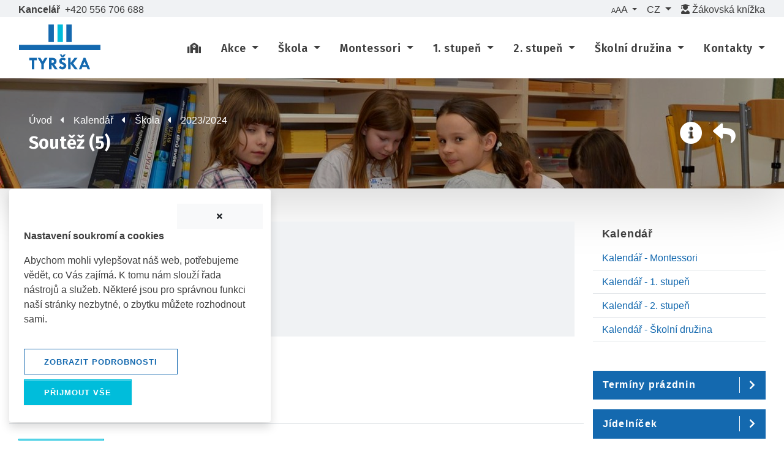

--- FILE ---
content_type: text/html; charset=utf-8
request_url: https://www.tyrska.cz/kalendar/skola/2023-2024/soutez-5/
body_size: 13990
content:



<!doctype html>
<html lang="cs-CZ">
<head>
        <meta charset="utf-8">
    <meta http-equiv="X-UA-Compatible" content="IE=edge">
    <meta name="viewport" content="width=device-width, initial-scale=1">
    <meta http-equiv="Content-language" content="cs">
    <title>Soutěž (5) | TYRŠKA Nov&#253; Jič&#237;n</title>
    <meta name="description" content="">
    <meta name="keywords" content="tyrška,zš tyršova,zš tyršova nov&#253; jič&#237;n,z&#225;kladn&#237; škola tyršova,z&#225;kladn&#237; škola nov&#253; jič&#237;n,tyrška nov&#253; jič&#237;n">
    <meta name="author" content="Amenit s.r.o.">
    <meta name="publisher" content="Z&#225;kladn&#237; škola Nov&#253; Jič&#237;n, Tyršova 1, p. o.">
    <meta name="designer" content="Milan Pohořelsk&#253;">
    <meta name="robots" content="INDEX, FOLLOW">
    <meta name="format-detection" content="telephone=no">
    <meta property="og:locale" content="cs_CZ" />
    <meta property="og:url" content="/kalendar/skola/2023-2024/soutez-5/" />
    <meta property="og:type" content="website" />
    <meta property="og:title" content="Soutěž (5) | TYRŠKA Nov&#253; Jič&#237;n" />
    <meta property="og:description" content= "" />
        <meta property="og:image" content="https://www.tyrska.cz/media/t2vgx3ie/zakladni-skola-tyrsova-novy-jicin-003.jpg" />
        <meta property="og:image:width" content="1154" />
        <meta property="og:image:height" content="865" />
 
    
    <link rel="stylesheet" href="https://use.fontawesome.com/releases/v5.11.2/css/all.css" crossorigin="anonymous" />
    
    
    
    

    <!-- Google font -->
    <link href="https://fonts.googleapis.com/css2?family=Fira+Sans:ital,wght@0,100;0,200;0,300;0,400;0,500;0,600;0,700;0,800;0,900;1,300&amp;display=swap" rel="stylesheet">
    <link rel="stylesheet" href="/Css/site.min.css?v=1" />
    <link rel="stylesheet" href="/css/magnific-popup/magnific-popup.css" />
    <link rel="stylesheet" href="/css/animate/animate.css" type="text/css" />
    <link rel="stylesheet" href="/css/print.css" type="text/css" media="print" />

        <link rel="shortcut icon" href="/media/achcbiuc/favicon.png" type="image/x-icon">
    <!-- Google Analytics -->
    <!-- End Google Analytics -->

    <script src="https://code.jquery.com/jquery-3.3.1.min.js" integrity="sha256-FgpCb/KJQlLNfOu91ta32o/NMZxltwRo8QtmkMRdAu8=" crossorigin="anonymous"></script>
    <script src="https://cdn.jsdelivr.net/npm/jquery-validation@1.18.0/dist/jquery.validate.min.js" integrity="sha256-uzabfEBBxmdH/zDxYYF2N7MyYYGkkerVpVwRixL92xM=" crossorigin="anonymous"></script>
    
    <script src="https://cdn.jsdelivr.net/npm/popper.js@1.16.0/dist/umd/popper.min.js" integrity="sha384-Q6E9RHvbIyZFJoft+2mJbHaEWldlvI9IOYy5n3zV9zzTtmI3UksdQRVvoxMfooAo" crossorigin="anonymous"></script>  
    <script src="/Scripts/bootstrap/bootstrap.min.js"></script>
    <script src="https://cdnjs.cloudflare.com/ajax/libs/magnific-popup.js/1.1.0/jquery.magnific-popup.min.js" integrity="sha256-P93G0oq6PBPWTP1IR8Mz/0jHHUpaWL0aBJTKauisG7Q=" crossorigin="anonymous"></script>
    <script type="text/javascript" src="https://cdn.jsdelivr.net/npm/slick-carousel@1.8.1/slick/slick.min.js" crossorigin="anonymous"></script>

    
    <script defer src="/scripts/custom/custom.js"></script>
    
<script src="/scripts/custom/Cookies.js"></script>
<script>
   // Define dataLayer and the gtag function.
   window.dataLayer = window.dataLayer || [];
   function gtag(){dataLayer.push(arguments);}

   // Default ad_storage to 'denied'.
   gtag('consent', 'default', {
     'ad_storage': 'denied',
     'analytics_storage': 'denied'
   });
   gtag('set', 'ads_data_redaction', true);
 </script>
<!-- Google Tag Manager -->
<script>(function(w,d,s,l,i){w[l]=w[l]||[];w[l].push({'gtm.start':
new Date().getTime(),event:'gtm.js'});var f=d.getElementsByTagName(s)[0],
j=d.createElement(s),dl=l!='dataLayer'?'&l='+l:'';j.async=true;j.src=
'https://www.googletagmanager.com/gtm.js?id='+i+dl;f.parentNode.insertBefore(j,f);
})(window,document,'script','dataLayer','GTM-TGVTX8Z');</script>
<!-- End Google Tag Manager -->    <script>
            window.dataLayer = window.dataLayer || [];
            function gtag() { dataLayer.push(arguments); }

            var variables = 'ad_storage;analytics_storage'.split(';');
            variables.forEach(variable => checkCookie(variable));

            function checkCookie(name) {
                var c = getCookie(name);
                if (c != null) {
                    updateConsent(name, c);
                }
            }

            function updateConsent(name, value) {
                gtag('consent', 'update', {
                    [name]:value
                });
            }
    </script>

</head>
<body>
<!-- Google Tag Manager (noscript) -->
<noscript><iframe src="https://www.googletagmanager.com/ns.html?id=GTM-TGVTX8Z"
height="0" width="0" style="display:none;visibility:hidden"></iframe></noscript>
<!-- End Google Tag Manager (noscript) -->    

<div  id ="master-menu"  class="bg-light zindex-base w-100 pr-0 pr-subcustom"  class="bg-light zindex-base w-100 pr-0 pr-subcustom"     >
 
<div class="container-fluid">
<div class="row">


<div  id ="4824"  class="col-12 col-sm-6 text-nowrap text-right text-sm-left  bring-to-top pt-1"  class="col-12 col-sm-6 text-nowrap text-right text-sm-left  bring-to-top pt-1"     >
 

<div  id ="4825"  class="col-12 col-sm-6"  class="col-12 col-sm-6"     >
 


<p class="p-0 m-0"><strong>Kancelář </strong> <a href="tel:+420556706688" class="link-inverse">+420 556 706 688</a></p></div>

</div>


<div  id ="4826"  class="col-12 col-sm-6 d-flex flex-row-reverse bring-to-top pt-1"  class="col-12 col-sm-6 d-flex flex-row-reverse bring-to-top pt-1"     >
 

<div  id ="4827"       >
 


    <nav class="navbar navbar-expand d-flex pr-0" role="">
        
        <div class="" id="navbarNavDropdown20b91bde-6896-461c-af08-d150ac630a35">
            <ul class="navbar-nav">
                        <li class="nav-item dropdown ">
                            <a class="nav-link dropdown-toggle velikost-textu" data-toggle="dropdown" role="button" aria-haspopup="true" aria-expanded="false"
                               href="#" target="" title="" >
                                
                                <span class=" ">AA</span >
                                
                                
                            </a>

                            <div class="dropdown-menu">
                                        <a href="#" target="" title="" class="dropdown-item "  data-set-text-size="nejmensi-text">
                                            
                                            Nejmenš&#237;
                                            
                                            
                                        </a>
                                        <a href="#" target="" title="" class="dropdown-item "  data-set-text-size="maly-text">
                                            
                                            Mal&#233;
                                            
                                            
                                        </a>
                                        <a href="#" target="" title="" class="dropdown-item "  data-set-text-size="normalni-text">
                                            
                                            Norm&#225;ln&#237;
                                            
                                            
                                        </a>
                                        <a href="#" target="" title="" class="dropdown-item "  data-set-text-size="velky-text">
                                            
                                            Velk&#233;
                                            
                                            
                                        </a>
                                        <a href="#" target="" title="" class="dropdown-item "  data-set-text-size="nejvetsi-text">
                                            
                                            Největš&#237;
                                            
                                            
                                        </a>
                            </div>
                        </li>
                        <li class="nav-item dropdown ">
                            <a class="nav-link dropdown-toggle " data-toggle="dropdown" role="button" aria-haspopup="true" aria-expanded="false"
                               href="#" target="" title="česky" >
                                
                                <span class=" ">CZ</span >
                                
                                
                            </a>

                            <div class="dropdown-menu">
                                        <a href="/skola/o-skole-historie/" target="" title="Z&#225;kladn&#237; &#250;daje o škole" class="dropdown-item " >
                                            
                                            CZ
                                            
                                            
                                        </a>
                                        <a href="/skola/basic-information-about-the-school/" target="" title="Basic information about the school" class="dropdown-item " >
                                            
                                            EN
                                            
                                            
                                        </a>
                                        <a href="/skola/schule-grundinformationen/" target="" title="Schule - Grundinformation" class="dropdown-item " >
                                            
                                            DE
                                            
                                            
                                        </a>
                                        <a href="/skola/presentation-de-l-ecole/" target="" title="Les donn&#233;es de base sur l&#180;&#233;cole" class="dropdown-item " >
                                            
                                            FR
                                            
                                            
                                        </a>
                                        <a href="/skola/osnovnaya-informafiya-o-shkole/" target="" title="Основная информация о школе" class="dropdown-item " >
                                            
                                            RU
                                            
                                            
                                        </a>
                            </div>
                        </li>
                        <li class="nav-item ">
                            <a href="https://znamky.tyrska.cz/bakaweb/next/login.aspx" target="_blank" title="ž&#225;kovsk&#225; kn&#237;žka" class="nav-link mr-2" >
                                <i class="fas fa-user-graduate " title="Žákovská knížka" aria-hidden="true"></i>
                                <span class=" ">Žákovská knížka</span >
                                
                                
                            </a>
                        </li>

            </ul>
        </div>
    </nav>

</div>

</div>


</div>
</div>
</div>


<header  id ="main-menu"  class="bg-white sticky-top"  class="bg-white sticky-top"     role="banner" >
 
<div class="container">

<div  id ="zahlavi-01"      style="border-bottom"  >
 


    <nav class="navbar navbar-light navbar-expand-lg pb-0 pt-1 pr-0" role="navigation">
        <a class="navbar-brand site-logo-sub-inverse" href="/" role="banner">
   <img src="/media/odphdgrw/logotyp-jen-text.svg" style="height: 32px;margin-bottom:4px;" alt="Základní škola Nový Jičín, Tyršova 1, p.o.">
</a>
<a class="navbar-brand site-logo-sub py-2" href="/" role="banner">
   <img src="/media/t5ydulht/zs-tyrsova-novy-jicin.svg" style="height: 80px" alt="Základní škola Nový Jičín, Tyršova 1, p.o.">
</a>
            <button class="navbar-toggler" type="button" data-toggle="collapse" data-target="#navbarNavDropdown74076e74-7ce0-4e66-a32f-74f4b2adc1c9" aria-controls="navbarNavDropdown" aria-expanded="false" aria-label="Navigace">
                <span class="navbar-toggler-icon"></span> <small>Menu</small>
            </button>
        <div class=" collapse navbar-collapse" id="navbarNavDropdown74076e74-7ce0-4e66-a32f-74f4b2adc1c9">
            <ul class="navbar-nav ml-auto">
                        <li class="nav-item ">
                            <a href="/" target="" title="&#218;vodn&#237; strana" class="nav-link " >
                                <i class="fas fa-school"  title="Úvodní strana" aria-hidden="true"></i>
                                
                                
                                
                            </a>
                        </li>
                        <li class="nav-item dropdown ">
                            <a class="nav-link dropdown-toggle " data-toggle="dropdown" role="button" aria-haspopup="true" aria-expanded="false"
                               href="/akce/" target="" title="kalend&#225;ř a aktuality" >
                                
                                <span class=" ">Akce</span >
                                
                                
                            </a>

                            <div class="dropdown-menu">
                                        <a href="/akce/kalendar/" target="" title="akce - kalend&#225;ř akc&#237;" class="dropdown-item " >
                                            
                                            Kalend&#225;ř
                                            
                                            
                                        </a>
                                        <a href="/akce/aktuality/" target="" title="škola - aktuality" class="dropdown-item " >
                                            
                                            Aktuality
                                            
                                            
                                        </a>
                            </div>
                        </li>
                        <li class="nav-item dropdown ">
                            <a class="nav-link dropdown-toggle " data-toggle="dropdown" role="button" aria-haspopup="true" aria-expanded="false"
                               href="/skola/" target="" title="z&#225;kladn&#237; škola" >
                                
                                <span class=" ">Škola</span >
                                
                                
                            </a>

                            <div class="dropdown-menu">
                                        <a href="/skola/o-skole-historie/" target="" title="škola - o škole a historie školy" class="dropdown-item " >
                                            
                                            O škole
                                            
                                            
                                        </a>
                                        <a href="/skola/pedagogicky-sbor/" target="" title="škola - pedagogick&#253; sbor" class="dropdown-item " >
                                            
                                            Pedagogick&#253; sbor
                                            
                                            
                                        </a>
                                        <a href="/skola/skolni-jidelna/" target="" title="škola - školn&#237; j&#237;delna" class="dropdown-item " >
                                            
                                            Školn&#237; j&#237;delna
                                            
                                            
                                        </a>
                                        <a href="/skola/dokumenty/" target="" title="škola - dokumenty" class="dropdown-item " >
                                            
                                            Dokumenty
                                            
                                            
                                        </a>
                                        <a href="/skola/skolska-rada/" target="" title="škola - školsk&#225; rada" class="dropdown-item " >
                                            
                                            Školsk&#225; rada
                                            
                                            
                                        </a>
                                        <a href="/skola/projekty/" target="" title="škola - projekty" class="dropdown-item " >
                                            
                                            Projekty
                                            
                                            
                                        </a>
                                        <a href="/skola/nabidka-pracovnich-mist/" target="" title="škola - nab&#237;dka pracovn&#237;ch m&#237;st" class="dropdown-item " >
                                            
                                            Nab&#237;dka pracovn&#237;ch m&#237;st
                                            
                                            
                                        </a>
                                        <a href="/skola/uspechy-zaku/" target="" title="škola - &#250;spěchy ž&#225;ků" class="dropdown-item " >
                                            
                                            &#218;spěchy ž&#225;ků
                                            
                                            
                                        </a>
                                        <a href="/skola/navrh-rozpoctu/" target="" title="škola - n&#225;vrh rozpočtů" class="dropdown-item " >
                                            
                                            N&#225;vrh rozpočtů
                                            
                                            
                                        </a>
                                        <a href="/skola/vyberova-rizeni/" target="" title="škola - v&#253;běrov&#225; ř&#237;zen&#237;" class="dropdown-item " >
                                            
                                            V&#253;běrov&#225; ř&#237;zen&#237;
                                            
                                            
                                        </a>
                                        <a href="/skola/pronajmy/" target="" title="škola - pron&#225;jmy" class="dropdown-item " >
                                            
                                            Pron&#225;jmy
                                            
                                            
                                        </a>
                                        <a href="/skola/sponzori/" target="" title="" class="dropdown-item " >
                                            
                                            Sponzoři školy
                                            
                                            
                                        </a>
                                        <a href="/skola/zajmova-cinnost/" target="" title="" class="dropdown-item " >
                                            
                                            Z&#225;jmov&#225; činnost
                                            
                                            
                                        </a>
                                        <a href="/skola/rodicovske-sdruzeni/" target="" title="škola - rodičovsk&#233; sdružen&#237;" class="dropdown-item " >
                                            
                                            Rodičovsk&#233; sdružen&#237;
                                            
                                            
                                        </a>
                                        <a href="/skola/skolni-poradenske-pracoviste/" target="" title="škola - školn&#237; poradensk&#233; pracoviště" class="dropdown-item " >
                                            
                                            Školn&#237; poradensk&#233; pracoviště
                                            
                                            
                                        </a>
                            </div>
                        </li>
                        <li class="nav-item dropdown ">
                            <a class="nav-link dropdown-toggle " data-toggle="dropdown" role="button" aria-haspopup="true" aria-expanded="false"
                               href="/montessori/" target="" title="" >
                                
                                <span class=" ">Montessori</span >
                                
                                
                            </a>

                            <div class="dropdown-menu">
                                        <a href="/montessori/aktuality/" target="" title="Montessori - aktuality" class="dropdown-item " >
                                            
                                            Aktuality
                                            
                                            
                                        </a>
                                        <a href="/montessori/o-nas/" target="" title="Montessori - o n&#225;s" class="dropdown-item " >
                                            
                                            O n&#225;s
                                            
                                            
                                        </a>
                                        <a href="/montessori/tridy/" target="" title="Montessori - tř&#237;dy" class="dropdown-item " >
                                            
                                            Tř&#237;dy
                                            
                                            
                                        </a>
                                        <a href="/montessori/informace-pro-rodice/" target="" title="Montessori - informace pro rodiče" class="dropdown-item " >
                                            
                                            Informace pro rodiče
                                            
                                            
                                        </a>
                                        <a href="/montessori/kdo-v-montessori-tridach-uci/" target="" title="Montessori - kdo v tř&#237;d&#225;ch uč&#237;" class="dropdown-item " >
                                            
                                            Kdo v Montessori tř&#237;d&#225;ch uč&#237;
                                            
                                            
                                        </a>
                                        <a href="/montessori/schuzky-s-rodici-a-detmi/" target="" title="Montessori - schůzky s rodiči a dětmi" class="dropdown-item " >
                                            
                                            Schůzky s rodiči a dětmi
                                            
                                            
                                        </a>
                                        <a href="/montessori/zapis-do-1-tridy-s-montessori-vyukou/" target="" title="Montessori - z&#225;pis do 1. tř&#237;dy" class="dropdown-item " >
                                            
                                            Z&#225;pis do Montessori tř&#237;dy
                                            
                                            
                                        </a>
                                        <a href="/montessori/pro-navstevy/" target="" title="Montessori - pro n&#225;vštěvy" class="dropdown-item " >
                                            
                                            Pro n&#225;vštěvy
                                            
                                            
                                        </a>
                                        <a href="/montessori/spolek-rodicu-a-pratel-montessori/" target="" title="Montessori - spolek rodičů a př&#225;tel" class="dropdown-item " >
                                            
                                            Spolek rodičů a př&#225;tel Montessori
                                            
                                            
                                        </a>
                                        <a href="/montessori/dokumenty/" target="" title="Montessori - dokumenty" class="dropdown-item " >
                                            
                                            Dokumenty
                                            
                                            
                                        </a>
                            </div>
                        </li>
                        <li class="nav-item dropdown ">
                            <a class="nav-link dropdown-toggle " data-toggle="dropdown" role="button" aria-haspopup="true" aria-expanded="false"
                               href="/1-stupen/" target="" title="1. stupeň ZŠ" >
                                
                                <span class=" ">1. stupeň</span >
                                
                                
                            </a>

                            <div class="dropdown-menu">
                                        <a href="/1-stupen/tridy/" target="" title="tř&#237;dy - 1. stupeň" class="dropdown-item " >
                                            
                                            Tř&#237;dy
                                            
                                            
                                        </a>
                                        <a href="/1-stupen/pro-budouci-prvnacky/" target="" title="1. stupeň - pro budouc&#237; prvň&#225;čky" class="dropdown-item " >
                                            
                                            Pro budouc&#237; prvň&#225;čky
                                            
                                            
                                        </a>
                                        <a href="/1-stupen/schuzky-s-rodici/" target="" title="1. stupeň - rezervace schůzky" class="dropdown-item " >
                                            
                                            Schůzky s rodiči
                                            
                                            
                                        </a>
                                        <a href="/1-stupen/rezervace-k-zapisu/" target="" title="rezervace k z&#225;pisu - 1. stupeň" class="dropdown-item " >
                                            
                                            Rezervace k z&#225;pisu
                                            
                                            
                                        </a>
                            </div>
                        </li>
                        <li class="nav-item dropdown ">
                            <a class="nav-link dropdown-toggle " data-toggle="dropdown" role="button" aria-haspopup="true" aria-expanded="false"
                               href="/2-stupen/" target="" title="2. stupeň" >
                                
                                <span class=" ">2. stupeň</span >
                                
                                
                            </a>

                            <div class="dropdown-menu">
                                        <a href="/2-stupen/tridy/" target="" title="" class="dropdown-item " >
                                            
                                            Tř&#237;dy
                                            
                                            
                                        </a>
                                        <a href="/2-stupen/schuzky-s-rodici/" target="" title="2. stupeň - rezervace schůzky " class="dropdown-item " >
                                            
                                            Schůzky s rodiči
                                            
                                            
                                        </a>
                            </div>
                        </li>
                        <li class="nav-item dropdown ">
                            <a class="nav-link dropdown-toggle " data-toggle="dropdown" role="button" aria-haspopup="true" aria-expanded="false"
                               href="/skolni-druzina/" target="" title="školn&#237; družina" >
                                
                                <span class=" ">Školní družina</span >
                                
                                
                            </a>

                            <div class="dropdown-menu">
                                        <a href="/skolni-druzina/o-nas/" target="" title="školn&#237; družina - o n&#225;s" class="dropdown-item " >
                                            
                                            O n&#225;s
                                            
                                            
                                        </a>
                                        <a href="/skolni-druzina/provoz/" target="" title="školn&#237; družina - provoz" class="dropdown-item " >
                                            
                                            Provoz ŠD
                                            
                                            
                                        </a>
                                        <a href="/skolni-druzina/prihlasovani-zaku-do-sd/" target="" title="školn&#237; družina - přihlašov&#225;n&#237; ž&#225;ků" class="dropdown-item " >
                                            
                                            Přihlašov&#225;n&#237; ž&#225;ků do ŠD
                                            
                                            
                                        </a>
                                        <a href="/skolni-druzina/plan-prace/" target="" title="školn&#237; družina - pl&#225;n pr&#225;ce" class="dropdown-item " >
                                            
                                            Pl&#225;n pr&#225;ce ŠD
                                            
                                            
                                        </a>
                                        <a href="/skolni-druzina/kalendar/" target="" title="školn&#237; družina - t&#253;denn&#237; pl&#225;n" class="dropdown-item " >
                                            
                                            Kalend&#225;ř
                                            
                                            
                                        </a>
                                        <a href="/skolni-druzina/aktuality/" target="" title="školn&#237; družina - aktuality" class="dropdown-item " >
                                            
                                            Aktuality
                                            
                                            
                                        </a>
                                        <a href="/skolni-druzina/zajmova-cinnost-ve-sd/" target="" title="školn&#237; družina - z&#225;jmov&#225; činnost" class="dropdown-item " >
                                            
                                            Z&#225;jmov&#225; činnost ve ŠD
                                            
                                            
                                        </a>
                            </div>
                        </li>
                        <li class="nav-item dropdown ">
                            <a class="nav-link dropdown-toggle " data-toggle="dropdown" role="button" aria-haspopup="true" aria-expanded="false"
                               href="/kontakty/" target="" title="" >
                                
                                <span class=" ">Kontakty</span >
                                
                                
                            </a>

                            <div class="dropdown-menu">
                                        <a href="/kontakty/kontaktni-informace/" target="" title="detailn&#237; kontakty" class="dropdown-item " >
                                            
                                            Kontaktn&#237; informace
                                            
                                            
                                        </a>
                                        <a href="/kontakty/kde-nas-najdete-parkovani/" target="" title="kontakty - kde n&#225;s najdete, parkov&#225;n&#237;" class="dropdown-item " >
                                            
                                            Kde n&#225;s najdete
                                            
                                            
                                        </a>
                                        <a href="/kontakty/napiste-nam/" target="" title="kontaktn&#237; formul&#225;ř" class="dropdown-item " >
                                            
                                            Napište n&#225;m
                                            
                                            
                                        </a>
                            </div>
                        </li>

            </ul>
        </div>
    </nav>

</div>

</div>
</header>


<div  id ="7822"       role="banner" >
 

<div  id ="7823"       >
 

<div class="jumbotron jumbotron-fluid jumbotron-header" style="background-image: url('/media/zysdxs20/zahlavi-031.jpg?center=0.28100607111882048,0.49333333333333335&amp;mode=crop&amp;width=1920&amp;height=180&amp;rnd=132442214504030000')">
    <div class="container-fluid height-min-180" style="background: #00000043;">
        <div class="container h-100">
            <div class="row h-100 px-0 px-sm-3">
                <div class="col text-left h-100 bg-inverse d-flex flex-column justify-content-center px-0 px-sm-3">

<div  id ="4829"  class="py-2 px-0"  class="py-2 px-0"     >
 


<nav aria-label='drobečkov&#225; navigace'>
    <ol class="breadcrumb">
                    <li class="breadcrumb-item"><a href="/">&#218;vod</a><i class="fas fa-caret-left"   aria-hidden="true"></i> </li>
                    <li class="breadcrumb-item"><a href="/kalendar/">Kalend&#225;ř</a><i class="fas fa-caret-left"   aria-hidden="true"></i> </li>
                    <li class="breadcrumb-item"><a href="/kalendar/skola/">Škola</a><i class="fas fa-caret-left"   aria-hidden="true"></i> </li>
                    <li class="breadcrumb-item"><a href="/kalendar/skola/2023-2024/">2023/2024</a></li>
    </ol>
</nav>
</div>


                    <h1>Soutěž (5)</h1>

                </div>

                    <div class="col text-right d-flex flex-column justify-content-center">
                        <div class="d-flex flex-row justify-content-end pr-3">


<a href="/montessori/informace-pro-rodice/" target=""  class="btn btn-icon-only mr-3" data-toggle="tooltip" title="aktuální informace pro rodiče">
    <i class="fas fa-info-circle " title="" aria-hidden="true"></i>
    
    
    
</a>

<a href="javascript: window.history.go(-1)" target=""  class="btn btn-icon-only mr-3" data-toggle="tooltip" title="zpět">
    
    
    
    <i class="fas fa-reply " title="" aria-hidden="true"></i>
</a>                        </div>
                    </div>
                
            </div>
        </div>
    </div>
</div></div>


</div>


<div  id ="8912"       >
 
<div class="container">

<div  id ="8913"       >
 
<div class="container">
<div class="row">

<div  id ="8914"  class=" 9z12 col-12 col-sm-12 col-md-12 col-lg-8 col-xl-9 text-content"  class=" 9z12 col-12 col-sm-12 col-md-12 col-lg-8 col-xl-9 text-content"     >
 

<main  id ="8916"  class="pb-0"  class="pb-0"     role="main" >
 

<div  id ="20585"       >
 


<div id="calendar-detail">
    <div class="row calendar-item-header mx-0">
        <div class="col-12">
            <div class="calendar-item-info">
                    <i class="far fa-clock"></i> 07.06.2024                            </div>

            <h2><i class="fas fa-trophy" title="Pohár starosty" aria-hidden="true"></i> Poh&#225;r starosty</h2>


            <div class="calendar-item-abstract">
                Naši ž&#225;ci budou soutěžit a reprezentovat naši školu. 
            </div>
            <a href="/umbraco/api/CalendarApi/GetICal/20585" class="btn btn-outline-primary mt-3"><i class="far fa-calendar-plus"></i> Přidat do kalendáře</a>
        </div>
    </div>

    <div class="row">
        <div class="col-12">
            
            <div class="calendar-item-content">
                <p>Držíme palce!</p>
            </div>

                <div class="calendar-item-author">
                    Zapsal: Alice Šim&#237;čkov&#225;
                </div>


        </div>
        <div class="col-12 pt-5 m-0 px-0">
            <hr class="content-line" />
        </div>
    </div>


    <div class="row pt-4 px-0">
        <div class="col-12">
            <a href="javascript: window.history.go(-1)" class="btn btn-primary"> Zpět </a>
        </div>
    </div>
</div>
</div>

</main>


<div  id ="2632"  class="px-0 mx-0"  class="px-0 mx-0"     >
 
</div>

</div>


<div  id ="8918"  class=" 3z12 col-12 col-sm-12 col-md-12 col-lg-4 col-xl-3"  class=" 3z12 col-12 col-sm-12 col-md-12 col-lg-4 col-xl-3"     >
 

<aside  id ="8920"  class=" pbottom pb-3 pb-md-4 pb-lg-5"  class=" pbottom pb-3 pb-md-4 pb-lg-5"     role="complementary" >
 

<div  id ="side-menu"  class="mb-5 side-menu-display"  class="mb-5 side-menu-display"     >
 



    <nav class="" role="">
            <div class="list-group-item-root">
                <a href="/akce/kalendar/" title="akce - kalend&#225;ř akc&#237;"
                   class="list-group-item  "
                   target="" >
                    
                    Kalend&#225;ř
                    
                    
                </a>
            </div>

            <div>
                    <a href="/kalendar/montessori/" title="pl&#225;novan&#233; akce - Montessori"
                       class="list-group-item  "
                       target="" >
                        
                        <span class=" ">Kalendář - Montessori</span >
                        
                        
                    </a>
                    <a href="/kalendar/1-stupen/" title="pl&#225;novan&#233; akce - 1. stupeň"
                       class="list-group-item  "
                       target="" >
                        
                        <span class=" ">Kalendář - 1. stupeň</span >
                        
                        
                    </a>
                    <a href="/kalendar/2-stupen/" title="pl&#225;novan&#233; akce - 2. stupeň"
                       class="list-group-item  "
                       target="" >
                        
                        <span class=" ">Kalendář - 2. stupeň</span >
                        
                        
                    </a>
                    <a href="/kalendar/skolni-druzina/" title="pl&#225;novan&#233; akce - školn&#237; družina"
                       class="list-group-item  "
                       target="" >
                        
                        <span class=" ">Kalendář - Školní družina</span >
                        
                        
                    </a>
            </div>

    </nav>
</div>


 


 

<div  id ="7901"  class="mb-3"  class="mb-3"     >
 




<a href="/skola/terminy-prazdnin/" target="" role="button" class="btn btn-icon-primary d-flex flex-row" title="Termíny prázdnin">
    
    <span class=" ">Termíny prázdnin</span >
    
    <i class="fas fa-chevron-right " title="Termíny prázdnin" aria-hidden="true"></i>
</a>
</div>


<div  id ="11606"  class="mb-3"  class="mb-3"     >
 




<a href="/skola/skolni-jidelna/jidelnicek/" target="" role="button" class="btn btn-icon-primary d-flex flex-row" title="Jídelníček">
    
    <span class=" ">Jídelníček</span >
    
    <i class="fas fa-chevron-right " title="Jídelníček" aria-hidden="true"></i>
</a>
</div>


<div  id ="11051"       >
 




        <a href="https://www.facebook.com/tyrskanj" title="Tyrška na Facebooku" target="_blank">
            <img src="/media/x5biqi2f/sledujte-nas-facebook.jpg" alt="Tyrška na Facebooku" class="img-fluid pt-4 mb-5 px-0 mx-auto" style=""   />
        </a>


</div>


</aside>


<div  id ="2633"       >
 
</div>

</div>

</div>
</div>
</div>

</div>
</div>


<div  id ="2631"  class="px-0"  class="px-0"     >
 
<div class="container">
</div>
</div>


<footer  id ="4846"       role="contentinfo" >
 

<footer  id ="zapati-06"  class=" pt-5 pb-5 bg-gradient-6 bg-inverse"  class=" pt-5 pb-5 bg-gradient-6 bg-inverse"    style="1f2030"  role="contentinfo" >
 
<div class="container-fluid">
<div class="container">
<div class="row">

<div  id ="4873"  class="col-12 text-center pb-3 mb-4"  class="col-12 text-center pb-3 mb-4"     >
 

<div  id ="4874"       >
 




        <img src="/media/ladb1j25/logotyp-inverzni-v.svg" alt="TYRŠKA" class="" style=""  height="80" />


</div>

</div>


<div  id ="4847"  class="col-12 col-md-6 col-lg-6 col-xl-3 px-0"  class="col-12 col-md-6 col-lg-6 col-xl-3 px-0"     >
 

<div  id ="4848"  class="text-center"  class="text-center"     >
 


<p><strong>ZŠ Nový Jičín, Tyršova 1, p. o.<br /></strong>Tyršova 1<br />741 01 Nový Jičín<br />IČ: 62 330 136<br />DIČ: CZ62330136<br />Mgr. Gustav Žídek<br />ředitel</p></div>


<div  id ="8303"       >
 


    <nav class="" role="">
        
        <div class="" id="navbarNavDropdownefeb5aa6-ff15-4858-a646-684fdb03d5a7">
            <ul class="nav justify-content-center pb-4">
                        <li class="nav-item ">
                            <a href="/kontakty/zamestnanci/" target="_blank" title="v&#237;ce kontaktů" class="nav-link "  data-toggle="tooltip">
                                <i class="fas fa-user-friends"  title="Více kontaktů" aria-hidden="true"></i>
                                
                                
                                
                            </a>
                        </li>
                        <li class="nav-item ">
                            <a href="/kontakty/kde-nas-najdete-parkovani/" target="" title="kde n&#225;s najdete - mapa" class="nav-link "  data-toggle="tooltip">
                                <i class="fas fa-map-marked-alt"  title="Kde nás najdete" aria-hidden="true"></i>
                                
                                
                                
                            </a>
                        </li>

            </ul>
        </div>
    </nav>

</div>

</div>


<div  id ="4855"  class="col-12 col-md-6 col-lg-6 col-xl-3 border-right text-center justify-content-center"  class="col-12 col-md-6 col-lg-6 col-xl-3 border-right text-center justify-content-center"     >
 

<div  id ="4856"       >
 


<p><strong>Škola<br /></strong><br />Tel.: +420 556 706 688<br /><br /><br /><a href="mailto:kancelar@tyrska.cz">kancelar@tyrska.cz</a><br />Po-Pá 7.00-14.00 hodin</p></div>


<div  id ="5127"       >
 


    <nav class="" role="">
        
        <div class="" id="navbarNavDropdownd32af023-4603-43df-8545-1867a2ddaaad">
            <ul class="nav justify-content-center pb-4">
                        <li class="nav-item ">
                            <a href="https://www.facebook.com/tyrskanj" target="_blank" title="facebook školy" class="nav-link "  data-toggle="tooltip">
                                <i class="fab fa-facebook-f"  title="Facebook" aria-hidden="true"></i>
                                
                                
                                
                            </a>
                        </li>
                        <li class="nav-item ">
                            <a href="/kontakty/napiste-nam/" target="" title="napište n&#225;m" class="nav-link "  data-toggle="tooltip">
                                <i class="fas fa-envelope"  title="Kontaktní formulář" aria-hidden="true"></i>
                                
                                
                                
                            </a>
                        </li>

            </ul>
        </div>
    </nav>

</div>

</div>


<div  id ="8232"  class="col-12 col-md-6 col-lg-6 col-xl-3 text-center justify-content-center"  class="col-12 col-md-6 col-lg-6 col-xl-3 text-center justify-content-center"     >
 

<div  id ="8233"       >
 


<p><strong>Školní družina<br /></strong><br />Tel.: +420 556 710 293​<br />Mob.:+420 604 138 621<br /><br /><a href="mailto:tereza.konecna@tyrska.cz">tereza.konecna@tyrska.cz</a><br />Po-Pá 6.00-16.00 hodin</p></div>


<div  id ="8307"       >
 


    <nav class="" role="">
        
        <div class="" id="navbarNavDropdown6b41e5bd-86a6-4fd6-bb67-a04a1e9efbcf">
            <ul class="nav justify-content-center pb-4">
                        <li class="nav-item ">
                            <a href="/skolni-druzina/kalendar/" target="_blank" title="t&#253;denn&#237; pl&#225;n pr&#225;ce ŠD" class="nav-link "  data-toggle="tooltip">
                                <i class="fas fa-calendar-alt"  title="Týdenní plán práce ŠD" aria-hidden="true"></i>
                                
                                
                                
                            </a>
                        </li>
                        <li class="nav-item ">
                            <a href="/skolni-druzina/prihlasovani-zaku-do-sd/" target="" title="odhl&#225;šky, přihl&#225;šky, platby" class="nav-link "  data-toggle="tooltip">
                                <i class="fas fa-file-invoice"  title="Odhlášky, přihlášky, platby" aria-hidden="true"></i>
                                
                                
                                
                            </a>
                        </li>

            </ul>
        </div>
    </nav>

</div>

</div>


<div  id ="8297"  class="col-12 col-md-6 col-lg-6 col-xl-3 text-center justify-content-center"  class="col-12 col-md-6 col-lg-6 col-xl-3 text-center justify-content-center"     >
 

<div  id ="8298"       >
 


<p><strong>Školní jídelna<br /></strong><br />Tel.: +420 556 806 435<br /><br /><br /><a href="mailto:jidelna@tyrska.cz">jidelna@tyrska.cz</a><br />Po-Pá 7.00-14.00 hodin</p></div>


<div  id ="8309"       >
 


    <nav class="" role="">
        
        <div class="" id="navbarNavDropdown3a7040ee-8e36-4120-b0d5-83401ea66292">
            <ul class="nav justify-content-center pb-4">
                        <li class="nav-item ">
                            <a href="/skola/skolni-jidelna/jidelnicek/" target="_blank" title="aktu&#225;ln&#237; j&#237;deln&#237;ček" class="nav-link "  data-toggle="tooltip">
                                <i class="fas fa-utensils"  title="Jídelníček" aria-hidden="true"></i>
                                
                                
                                
                            </a>
                        </li>
                        <li class="nav-item ">
                            <a href="/skola/skolni-jidelna/#dokumenty" target="" title="dokumenty a formul&#225;ře" class="nav-link "  data-toggle="tooltip">
                                <i class="fas fa-file-invoice"  title="Dokumenty, formuláře" aria-hidden="true"></i>
                                
                                
                                
                            </a>
                        </li>

            </ul>
        </div>
    </nav>

</div>

</div>

</div>
</div>
</div>
</footer>


<footer  id ="zapati-06"  class="bg-white"  class="bg-white"     role="contentinfo" >
 
<div class="container-fluid">
<div class="row">

<div  id ="card-logos"  class="col-12 mt-1"  class="col-12 mt-1"     >
 
<div class="container">

<div  id ="7491"       >
 
<div class="row">

<div  id ="7492"  class="mx-auto py-3"  class="mx-auto py-3"     >
 

<div  id ="7493"  class="card border-0 m-3 bg-transparent"  class="card border-0 m-3 bg-transparent"     >
 

<div  id ="7494"       >
 




        <img src="/media/t23nonqr/logo-msmt.png" alt="MŠMT" class="img-fluid max-height-70" style=""  height="70" />


</div>

</div>

</div>


<div  id ="7495"  class="mx-auto py-3"  class="mx-auto py-3"     >
 

<div  id ="7496"  class="card border-0 m-3 bg-transparent"  class="card border-0 m-3 bg-transparent"     >
 

<div  id ="7497"       >
 




        <img src="/media/km1mwvmp/logo-msk-20let.png" alt="20 let Moravskoslezsk&#233;ho kraje" class="img-fluid max-height-70" style=""  height="70" />


</div>

</div>

</div>


<div  id ="7498"  class="mx-auto py-3"  class="mx-auto py-3"     >
 

<div  id ="7499"  class="card border-0 m-3 bg-transparent"  class="card border-0 m-3 bg-transparent"     >
 

<div  id ="7500"       >
 




        <img src="/media/5penur3x/logo-msk.png" alt="Moravskoslezsk&#253; kraj" class="img-fluid max-height-70" style=""  height="70" />


</div>

</div>

</div>

</div>
</div>

</div>
</div>


<div  id ="copyright"  class="col-12 py-0 px-0 bg-light"  class="col-12 py-0 px-0 bg-light"     >
 
<div class="container-fluid">
<div class="row">

<div  id ="7481"  class="col-12 col-sm-6 text-left pl-3 pt-2"  class="col-12 col-sm-6 text-left pl-3 pt-2"     >
 

<div  id ="7482"       >
 
<a href="/umbraco" target="_blank" class="color-default" style="text-decoration:none;">&copy;</a> 2026  ZŠ Nový Jičín, Tyršova 1, p. o.  &nbsp;|&nbsp;&nbsp; <a href="https://www.skolaweb.cz/webove-stranky-pro-skoly/" target="_blank" title="Školaweb" class="color-default">Amenit webdesign</a></div>

</div>


<div  id ="7483"  class="col-12 col-sm-6"  class="col-12 col-sm-6"     >
 

<div  id ="7484"       >
 


    <nav class="navbar navbar-expand p-0 float-right" role="">
        
        <div class="" id="navbarNavDropdown46935287-fb13-4fe1-83b6-50565271a8d5">
            <ul class="navbar-nav">
                        <li class="nav-item ">
                            <a href="https://spreadsheets.google.com/a/tyrska.cz/viewform?formkey=dDEtcHhzLU5DcVFxREJEeldiX3hTcmc6MA" target="_blank" title="Hl&#225;šen&#237; z&#225;vad" class="nav-link " >
                                
                                <span class=" ">Hlášení závad IT</span >
                                <i class="fas fa-external-link-alt" title="Hlášení závad IT"></i>
                                
                            </a>
                        </li>
                        <li class="nav-item ">
                            <a href="/skola/prohlaseni-o-pristupnosti/" target="" title="" class="nav-link " >
                                
                                <span class=" ">Prohlášení o přístupnosti</span >
                                
                                
                            </a>
                        </li>
                        <li class="nav-item ">
                            <a href="/skola/gdpr/" target="" title="GDPR informace" class="nav-link " >
                                
                                <span class=" ">GDPR</span >
                                
                                
                            </a>
                        </li>
                        <li class="nav-item ">
                            <a href="javascript:showConsent();javascript:hideCookieButton();" target="" title="" class="nav-link " >
                                
                                <span class=" ">Ochrana soukromí</span >
                                
                                
                            </a>
                        </li>

            </ul>
        </div>
    </nav>

</div>

</div>

</div>
</div>
</div>

</div>
</div>
</footer>

</footer>





<div class="container cookie-consent" id="main-cookie-consent" style="display:none">
    <div class="cookie-consent-content col-12 col-md-8 col-lg-6 col-xl-4">
        <div class="row">
            <div class="cookie-consent-panel px-4 pt-4 pb-3">
                <div class="row">
                    <div class="col-12 p-0 text-right pr-1">
                        <button class="btn btn-sm btn-light mb-0" id="dismiss-consent" title="Připomenout později">
                            <i class="fas fa-times"></i>
                        </button>
                    </div>
                    <div class="col-12 pb-1">
                        <p><strong>Nastavení soukromí a cookies</strong></p>
<p>Abychom mohli vylepšovat náš web, potřebujeme vědět, co Vás zajímá. K tomu nám slouží řada nástrojů a služeb. Některé jsou pro správnou funkci naší stránky nezbytné, o zbytku můžete rozhodnout sami.</p>
                    </div>
                </div>

                <div class="float-right pt-3 pb-1">
                    <button class="btn btn-sm btn-outline-primary mb-2 mr-2" id="detailed-consent" onclick="LoadConsent()">
                        Zobrazit podrobnosti
                    </button>
                    <button class="btn btn-sm btn-primary mb-2" id="cookie-consent-save-all">
                        Přijmout vše
                    </button>
                </div>
            </div>
        </div>
    </div>
</div>

<div class="desc-background desc-exit" style="display:none">
    <div class="cookie-consent desc-exit" id="cookie-consent-container">
        <div class="cookie-consent-details desc-exit align-self-center w-100">
            <div class="row justify-content-center p-4">
                <div class="cookie-consent-panel col-11 col-md-8 col-lg-6 col-xl-5 px-4 pt-4 pb-3">
                    <div class="row">
                        <div class="col-12">
                            <p><strong>Nastavení soukromí a cookies</strong></p>
<p>Abychom mohli vylepšovat náš web, potřebujeme vědět, co Vás zajímá. K tomu nám slouží řada nástrojů a služeb. Některé jsou pro správnou funkci naší stránky nezbytné, o zbytku můžete rozhodnout sami.</p>
                        </div>
                    </div>
                    <div class="border-left border-right border-top">
                            <div class="show-description px-3" data-cat="116a2322-84fe-436d-b40e-c77255d7d0ad">
                                <div class="row pb-2 align-items-center border-bottom cookie-consent-title">
                                    <div class="col">
                                        <div class="row">
                                            <div class="col-12 py-1">
                                                <strong>Technick&#225; data</strong>
                                            </div>
                                        </div>
                                        <div class="row">
                                            <div class="custom-control custom-switch col-12 px-5">
                                                <input type="checkbox" class="custom-control-input" id="116a2322-84fe-436d-b40e-c77255d7d0ad" disabled checked=&quot;true&quot;>
                                                <label class="custom-control-label info-label" for="116a2322-84fe-436d-b40e-c77255d7d0ad">Trvale zapnuto.</label>&nbsp;
                                            </div>
                                        </div>
                                    </div>
                                    <div class="col-auto">
                                        <i class="fas fa-chevron-down"></i>
                                    </div>
                                </div>
                                <div class="row border-bottom desc-category" id="desc116a2322-84fe-436d-b40e-c77255d7d0ad" style="display:none">
                                    <div class="col-12 px-5 pt-2">
                                        <label><p>Pro správné fungování webu jsou nezbytná. Kromě zlepšení přístupnosti slouží administrátorům při správě webu.</p></label>&nbsp;
                                    </div>
                                </div>
                            </div>
                            <div class="show-description px-3" data-cat="7e581738-3870-47cf-8d79-1b6b97c4bf28">
                                <div class="row pb-2 align-items-center border-bottom cookie-consent-title">
                                    <div class="col">
                                        <div class="row">
                                            <div class="col-12 py-1">
                                                <strong>Analytick&#233; a statistick&#233; &#250;daje</strong>
                                            </div>
                                        </div>
                                        <div class="row">
                                            <div class="custom-control custom-switch col-12 px-5">
                                                <input type="checkbox" class="custom-control-input" id="7e581738-3870-47cf-8d79-1b6b97c4bf28" >
                                                <label class="custom-control-label info-label" for="7e581738-3870-47cf-8d79-1b6b97c4bf28">Povolit soubory t&#253;kaj&#237;c&#237; se n&#225;vštěvnosti.</label>&nbsp;
                                            </div>
                                        </div>
                                    </div>
                                    <div class="col-auto">
                                        <i class="fas fa-chevron-down"></i>
                                    </div>
                                </div>
                                <div class="row border-bottom desc-category" id="desc7e581738-3870-47cf-8d79-1b6b97c4bf28" style="display:none">
                                    <div class="col-12 px-5 pt-2">
                                        <label><p>Pomáhájí nám analyzovat, co Vás na našem webu zaujalo a kde jste strávili kolik času. Tato data nám pomáhají upravovat web tak, aby byl pro návštěvníky příjemnější a rádi zde trávili čas.</p></label>&nbsp;
                                    </div>
                                </div>
                            </div>
                            <div class="show-description px-3" data-cat="240a4f9d-3434-49d3-be17-07e9bc96397c">
                                <div class="row pb-2 align-items-center border-bottom cookie-consent-title">
                                    <div class="col">
                                        <div class="row">
                                            <div class="col-12 py-1">
                                                <strong>Marketingov&#233; &#250;daje</strong>
                                            </div>
                                        </div>
                                        <div class="row">
                                            <div class="custom-control custom-switch col-12 px-5">
                                                <input type="checkbox" class="custom-control-input" id="240a4f9d-3434-49d3-be17-07e9bc96397c" >
                                                <label class="custom-control-label info-label" for="240a4f9d-3434-49d3-be17-07e9bc96397c">Povolit soubory t&#253;kaj&#237;c&#237; se reklamy.</label>&nbsp;
                                            </div>
                                        </div>
                                    </div>
                                    <div class="col-auto">
                                        <i class="fas fa-chevron-down"></i>
                                    </div>
                                </div>
                                <div class="row border-bottom desc-category" id="desc240a4f9d-3434-49d3-be17-07e9bc96397c" style="display:none">
                                    <div class="col-12 px-5 pt-2">
                                        <label><p>Marketingové soubory slouží ke sledování pohybu zákazníků na webových stránkách. Pomocí nich můžeme zjistit, díky které reklamě jste se dostali na náš web a na základě získaných data vyhodnocovat jejich úspěšnost. Pokud tyto soubory zakážete, budeme moci pouze zjistit kolik návštěvníků na stránky vstoupilo, ale už ne odkud.</p></label>&nbsp;
                                    </div>
                                </div>
                            </div>
                    </div>
                    <div class="float-right pt-3 pb-1">
                        <button class="btn btn-sm btn-outline-primary mb-2 mr-2" id="consent-button-back">
                            Zpět
                        </button>
                        <button class="btn btn-sm btn-primary mb-2" id="cookieconsentsave">
                            Přijmout vybrané
                        </button>
                    </div>
                </div>
            </div>
        </div>
    </div>
</div>


<script>
    $(function () {
        $('#cookie-consent-save-all').on('click', function () {
            saveConsentState(true)
            hideConsent();
            showCookieButton();
        });
        $('#cookieconsentsave').on('click', function () {
            saveConsentState()
            hideConsent();
            showCookieButton();
            $('.desc-background').hide();
        });
        $('#cookie-consent-button').on('click', function () {
            showConsent();
            hideCookieButton();
        });
        $('#detailed-consent').on('click', function () {
            showDetails();
        });
        $('#consent-button-back').on('click', function () {
            hideDetails();
        });
        $('#dismiss-consent').on('click', function () {
            hideConsent();
            showCookieButton();
            setCookie("consent-given-cs-CZ", new Date(), null, "/" );
        });
        LoadConsent();
        var c = getCookie("consent-given-cs-CZ");
        if (c != null && new Date(c) > new Date("2022/02/17 11:00:10")) {
            showCookieButton();
        }
        else {
            showConsent();
        }
        $('.show-description').on('click', function () {
            ShowDescription($(this).data('cat'));
        });
        $('.desc-background').on('click', function (e) {

            if (e.target.classList.contains("desc-background") || e.target.classList.contains("desc-exit")) {
                HideDetails();
            }
        });
    });
    function hideConsent() {
        $('#main-cookie-consent').hide();
    }
    function showCookieButton() {
        $('#cookie-consent-show').show();
    }
    function showConsent() {
        $('#main-cookie-consent').show();
    }
    function hideCookieButton() {
        $('#cookie-consent-show').hide();
    }
    function showDetails() {
        hideConsent();
        hideCookieButton();
        $('.desc-background').show();
    }
    function hideDetails() {
        showConsent();
        $('.desc-background').hide();
    }
    function saveConsentState(SaveAll = false) {
            var value = ($('#116a2322-84fe-436d-b40e-c77255d7d0ad')[0].checked == true || SaveAll) ? "granted" : "denied";
             SetCookieConsent("116a2322-84fe-436d-b40e-c77255d7d0ad", value,  5);
                 SetCookieConsent("", value, 5);
            var value = ($('#7e581738-3870-47cf-8d79-1b6b97c4bf28')[0].checked == true || SaveAll) ? "granted" : "denied";
             SetCookieConsent("7e581738-3870-47cf-8d79-1b6b97c4bf28", value,  5);
                 SetCookieConsent("analytics_storage", value, 5);
            var value = ($('#240a4f9d-3434-49d3-be17-07e9bc96397c')[0].checked == true || SaveAll) ? "granted" : "denied";
             SetCookieConsent("240a4f9d-3434-49d3-be17-07e9bc96397c", value,  5);
                 SetCookieConsent("ad_storage", value, 5);
        SetCookieConsent("consent-given-cs-CZ", new Date(), 5);
    }
    function LoadConsent() {
             var c = getCookie("116a2322-84fe-436d-b40e-c77255d7d0ad");
             if (c != null && c == "granted")
             { $('#116a2322-84fe-436d-b40e-c77255d7d0ad').prop("checked", true); }
             else if(!$('#116a2322-84fe-436d-b40e-c77255d7d0ad').prop("disabled")) { $('#116a2322-84fe-436d-b40e-c77255d7d0ad').prop("checked", false);}
             var c = getCookie("7e581738-3870-47cf-8d79-1b6b97c4bf28");
             if (c != null && c == "granted")
             { $('#7e581738-3870-47cf-8d79-1b6b97c4bf28').prop("checked", true); }
             else if(!$('#7e581738-3870-47cf-8d79-1b6b97c4bf28').prop("disabled")) { $('#7e581738-3870-47cf-8d79-1b6b97c4bf28').prop("checked", false);}
             var c = getCookie("240a4f9d-3434-49d3-be17-07e9bc96397c");
             if (c != null && c == "granted")
             { $('#240a4f9d-3434-49d3-be17-07e9bc96397c').prop("checked", true); }
             else if(!$('#240a4f9d-3434-49d3-be17-07e9bc96397c').prop("disabled")) { $('#240a4f9d-3434-49d3-be17-07e9bc96397c').prop("checked", false);}
    }
    function ShowDescription(cat) {
        $('#desc' + cat).toggle();
    } function HideDetails() {
        $('.desc-background').hide();
        showConsent();
    }
</script>    

    <script src="/scripts/scrollreveal/scrollreveal.js"></script>
    <script>window.scrollReveal = new scrollReveal();</script>

    <!-- Jarallax -->
    <script src="https://unpkg.com/jarallax@1/dist/jarallax.min.js"></script>
    <!-- Include it if you want to use Video parallax -->
    <script src="https://unpkg.com/jarallax@1/dist/jarallax-video.min.js"></script>

    <script>
        jarallax(document.querySelectorAll('.jarallax'), {
            onScroll: function (calculations) {
                console.log(calculations);
            }
        });
    </script>
    </body>
</html>


--- FILE ---
content_type: text/css
request_url: https://www.tyrska.cz/Css/site.min.css?v=1
body_size: 49946
content:
@charset "UTF-8";.pretty *{box-sizing:border-box;}.pretty input:not([type=checkbox]):not([type=radio]){display:none;}.pretty{position:relative;display:inline-block;margin-right:1em;white-space:nowrap;line-height:1;}.pretty input{position:absolute;left:0;top:0;min-width:1em;width:100%;height:100%;z-index:2;opacity:0;margin:0;padding:0;cursor:pointer;}.pretty .state label{position:initial;display:inline-block;font-weight:normal;margin:0;text-indent:1.5em;min-width:calc(1em + 2px);}.pretty .state label:before,.pretty .state label:after{content:"";width:calc(1em + 2px);height:calc(1em + 2px);display:block;box-sizing:border-box;border-radius:0;border:1px solid transparent;z-index:0;position:absolute;left:0;top:calc((0% - (100% - 1em)) - 8%);background-color:transparent;}.pretty .state label:before{border-color:#bbb;}.pretty .state.p-is-hover,.pretty .state.p-is-indeterminate{display:none;}@keyframes zoom{0%{opacity:0;transform:scale(0);}}@keyframes tada{0%{animation-timing-function:ease-in;opacity:0;transform:scale(7);}38%{animation-timing-function:ease-out;opacity:1;transform:scale(1);}55%{animation-timing-function:ease-in;transform:scale(1.5);}72%{animation-timing-function:ease-out;transform:scale(1);}81%{animation-timing-function:ease-in;transform:scale(1.24);}89%{animation-timing-function:ease-out;transform:scale(1);}95%{animation-timing-function:ease-in;transform:scale(1.04);}100%{animation-timing-function:ease-out;transform:scale(1);}}@keyframes jelly{0%{transform:scale3d(1,1,1);}30%{transform:scale3d(.75,1.25,1);}40%{transform:scale3d(1.25,.75,1);}50%{transform:scale3d(.85,1.15,1);}65%{transform:scale3d(1.05,.95,1);}75%{transform:scale3d(.95,1.05,1);}100%{transform:scale3d(1,1,1);}}@keyframes rotate{0%{opacity:0;transform:translateZ(-200px) rotate(-45deg);}100%{opacity:1;transform:translateZ(0) rotate(0);}}@keyframes pulse{0%{box-shadow:0 0 0 0 #bbb;}100%{box-shadow:0 0 0 1.5em rgba(187,187,187,0);}}.pretty.p-default.p-fill .state label:after{transform:scale(1);}.pretty.p-default .state label:after{transform:scale(.6);}.pretty.p-default input:checked~.state label:after{background-color:#bbb!important;}.pretty.p-default.p-thick .state label:before,.pretty.p-default.p-thick .state label:after{border-width:.1428571429em;}.pretty.p-default.p-thick .state label:after{transform:scale(.4)!important;}.pretty.p-icon .state .icon{position:absolute;font-size:1em;width:calc(1em + 2px);height:calc(1em + 2px);left:0;z-index:1;text-align:center;line-height:normal;top:calc((0% - (100% - 1em)) - 8%);border:1px solid transparent;opacity:0;}.pretty.p-icon .state .icon:before{margin:0;width:100%;height:100%;text-align:center;display:flex;flex:1;justify-content:center;align-items:center;line-height:1;}.pretty.p-icon input:checked~.state .icon{opacity:1;}.pretty.p-icon input:checked~.state label:before{border-color:#5a656b;}.pretty.p-svg .state .svg{position:absolute;font-size:1em;width:calc(1em + 2px);height:calc(1em + 2px);left:0;z-index:1;text-align:center;line-height:normal;top:calc((0% - (100% - 1em)) - 8%);border:1px solid transparent;opacity:0;}.pretty.p-svg .state svg{margin:0;width:100%;height:100%;text-align:center;display:flex;flex:1;justify-content:center;align-items:center;line-height:1;}.pretty.p-svg input:checked~.state .svg{opacity:1;}.pretty.p-image .state img{opacity:0;position:absolute;width:calc(1em + 2px);height:calc(1em + 2px);top:0;top:calc((0% - (100% - 1em)) - 8%);left:0;z-index:0;text-align:center;line-height:normal;transform:scale(.8);}.pretty.p-image input:checked~.state img{opacity:1;}.pretty.p-switch input{min-width:2em;}.pretty.p-switch .state{position:relative;}.pretty.p-switch .state:before{content:"";border:1px solid #bbb;border-radius:60px;width:2em;box-sizing:unset;height:calc(1em + 2px);position:absolute;top:0;top:calc((0% - (100% - 1em)) - 16%);z-index:0;transition:all .5s ease;}.pretty.p-switch .state label{text-indent:2.5em;}.pretty.p-switch .state label:before,.pretty.p-switch .state label:after{transition:all .5s ease;border-radius:100%;left:0;border-color:transparent;transform:scale(.8);}.pretty.p-switch .state label:after{background-color:#bbb!important;}.pretty.p-switch input:checked~.state:before{border-color:#00458c;}.pretty.p-switch input:checked~.state label:before{opacity:0;}.pretty.p-switch input:checked~.state label:after{background-color:#00458c!important;left:1em;}.pretty.p-switch.p-fill input:checked~.state:before{border-color:#00458c;background-color:#00458c!important;}.pretty.p-switch.p-fill input:checked~.state label:before{opacity:0;}.pretty.p-switch.p-fill input:checked~.state label:after{background-color:#fff!important;left:1em;}.pretty.p-switch.p-slim .state:before{height:.1em;background:#bbb!important;top:calc(50% - .1em);}.pretty.p-switch.p-slim input:checked~.state:before{border-color:#00458c;background-color:#00458c!important;}.pretty.p-has-hover input:hover~.state:not(.p-is-hover){display:none;}.pretty.p-has-hover input:hover~.state.p-is-hover{display:block;}.pretty.p-has-hover input:hover~.state.p-is-hover .icon{display:block;}.pretty.p-has-focus input:focus~.state label:before{box-shadow:0 0 3px 0 #bdc3c7;}.pretty.p-has-indeterminate input[type=checkbox]:indeterminate~.state:not(.p-is-indeterminate){display:none;}.pretty.p-has-indeterminate input[type=checkbox]:indeterminate~.state.p-is-indeterminate{display:block;}.pretty.p-has-indeterminate input[type=checkbox]:indeterminate~.state.p-is-indeterminate .icon{display:block;opacity:1;}.pretty.p-toggle .state.p-on{opacity:0;display:none;}.pretty.p-toggle .state.p-off,.pretty.p-toggle .state .icon,.pretty.p-toggle .state .svg,.pretty.p-toggle .state img{opacity:1;display:inherit;}.pretty.p-toggle .state.p-off .icon{color:#bbb;}.pretty.p-toggle input:checked~.state.p-on{opacity:1;display:inherit;}.pretty.p-toggle input:checked~.state.p-off{opacity:0;display:none;}.pretty.p-plain input:checked~.state label:before,.pretty.p-plain.p-toggle .state label:before{content:none;}.pretty.p-plain.p-plain .icon{transform:scale(1.1);}.pretty.p-round .state label:before,.pretty.p-round .state label:after{border-radius:100%;}.pretty.p-round.p-icon .state .icon{border-radius:100%;overflow:hidden;}.pretty.p-round.p-icon .state .icon:before{transform:scale(.8);}.pretty.p-curve .state label:before,.pretty.p-curve .state label:after{border-radius:20%;}.pretty.p-smooth label:before,.pretty.p-smooth label:after,.pretty.p-smooth .icon,.pretty.p-smooth .svg{transition:all .5s ease;}.pretty.p-smooth input:checked+.state label:after{transition:all .3s ease;}.pretty.p-smooth input:checked+.state .icon,.pretty.p-smooth input:checked+.state .svg,.pretty.p-smooth input:checked+.state img{animation:zoom .2s ease;}.pretty.p-smooth.p-default input:checked+.state label:after{animation:zoom .2s ease;}.pretty.p-smooth.p-plain input:checked+.state label:before{content:"";transform:scale(0);transition:all .5s ease;}.pretty.p-tada:not(.p-default) input:checked+.state .icon,.pretty.p-tada:not(.p-default) input:checked+.state .svg,.pretty.p-tada:not(.p-default) input:checked+.state img,.pretty.p-tada:not(.p-default) input:checked+.state label:before,.pretty.p-tada:not(.p-default) input:checked+.state label:after{animation:tada .7s cubic-bezier(.25,.46,.45,.94) 1 alternate;opacity:1;}.pretty.p-jelly:not(.p-default) input:checked+.state .icon,.pretty.p-jelly:not(.p-default) input:checked+.state .svg,.pretty.p-jelly:not(.p-default) input:checked+.state img,.pretty.p-jelly:not(.p-default) input:checked+.state label:before,.pretty.p-jelly:not(.p-default) input:checked+.state label:after{animation:jelly .7s cubic-bezier(.25,.46,.45,.94);opacity:1;}.pretty.p-jelly:not(.p-default) input:checked+.state label:before{border-color:transparent;}.pretty.p-rotate:not(.p-default) input:checked~.state .icon,.pretty.p-rotate:not(.p-default) input:checked~.state .svg,.pretty.p-rotate:not(.p-default) input:checked~.state img,.pretty.p-rotate:not(.p-default) input:checked~.state label:before,.pretty.p-rotate:not(.p-default) input:checked~.state label:after{animation:rotate .7s cubic-bezier(.25,.46,.45,.94);opacity:1;}.pretty.p-rotate:not(.p-default) input:checked~.state label:before{border-color:transparent;}.pretty.p-pulse:not(.p-switch) input:checked~.state label:before{animation:pulse 1s;}.pretty input[disabled]{cursor:not-allowed;display:none;}.pretty input[disabled]~*{opacity:.5;}.pretty.p-locked input{display:none;cursor:not-allowed;}.pretty input:checked~.state.p-primary label:after,.pretty.p-toggle .state.p-primary label:after{background-color:#1469af!important;}.pretty input:checked~.state.p-primary .icon,.pretty input:checked~.state.p-primary .svg,.pretty.p-toggle .state.p-primary .icon,.pretty.p-toggle .state.p-primary .svg{color:#fff;stroke:#fff;}.pretty input:checked~.state.p-primary-o label:before,.pretty.p-toggle .state.p-primary-o label:before{border-color:#1469af;}.pretty input:checked~.state.p-primary-o label:after,.pretty.p-toggle .state.p-primary-o label:after{background-color:transparent;}.pretty input:checked~.state.p-primary-o .icon,.pretty input:checked~.state.p-primary-o .svg,.pretty input:checked~.state.p-primary-o svg,.pretty.p-toggle .state.p-primary-o .icon,.pretty.p-toggle .state.p-primary-o .svg,.pretty.p-toggle .state.p-primary-o svg{color:#1469af;stroke:#1469af;}.pretty.p-default:not(.p-fill) input:checked~.state.p-primary-o label:after{background-color:#1469af!important;}.pretty.p-switch input:checked~.state.p-primary:before{border-color:#1469af;}.pretty.p-switch.p-fill input:checked~.state.p-primary:before{background-color:#1469af!important;}.pretty.p-switch.p-slim input:checked~.state.p-primary:before{border-color:#0a3253;background-color:#0a3253!important;}.pretty input:checked~.state.p-info label:after,.pretty.p-toggle .state.p-info label:after{background-color:#5bc0de!important;}.pretty input:checked~.state.p-info .icon,.pretty input:checked~.state.p-info .svg,.pretty.p-toggle .state.p-info .icon,.pretty.p-toggle .state.p-info .svg{color:#fff;stroke:#fff;}.pretty input:checked~.state.p-info-o label:before,.pretty.p-toggle .state.p-info-o label:before{border-color:#5bc0de;}.pretty input:checked~.state.p-info-o label:after,.pretty.p-toggle .state.p-info-o label:after{background-color:transparent;}.pretty input:checked~.state.p-info-o .icon,.pretty input:checked~.state.p-info-o .svg,.pretty input:checked~.state.p-info-o svg,.pretty.p-toggle .state.p-info-o .icon,.pretty.p-toggle .state.p-info-o .svg,.pretty.p-toggle .state.p-info-o svg{color:#5bc0de;stroke:#5bc0de;}.pretty.p-default:not(.p-fill) input:checked~.state.p-info-o label:after{background-color:#5bc0de!important;}.pretty.p-switch input:checked~.state.p-info:before{border-color:#5bc0de;}.pretty.p-switch.p-fill input:checked~.state.p-info:before{background-color:#5bc0de!important;}.pretty.p-switch.p-slim input:checked~.state.p-info:before{border-color:#2390b0;background-color:#2390b0!important;}.pretty input:checked~.state.p-success label:after,.pretty.p-toggle .state.p-success label:after{background-color:#096!important;}.pretty input:checked~.state.p-success .icon,.pretty input:checked~.state.p-success .svg,.pretty.p-toggle .state.p-success .icon,.pretty.p-toggle .state.p-success .svg{color:#fff;stroke:#fff;}.pretty input:checked~.state.p-success-o label:before,.pretty.p-toggle .state.p-success-o label:before{border-color:#096;}.pretty input:checked~.state.p-success-o label:after,.pretty.p-toggle .state.p-success-o label:after{background-color:transparent;}.pretty input:checked~.state.p-success-o .icon,.pretty input:checked~.state.p-success-o .svg,.pretty input:checked~.state.p-success-o svg,.pretty.p-toggle .state.p-success-o .icon,.pretty.p-toggle .state.p-success-o .svg,.pretty.p-toggle .state.p-success-o svg{color:#096;stroke:#096;}.pretty.p-default:not(.p-fill) input:checked~.state.p-success-o label:after{background-color:#096!important;}.pretty.p-switch input:checked~.state.p-success:before{border-color:#096;}.pretty.p-switch.p-fill input:checked~.state.p-success:before{background-color:#096!important;}.pretty.p-switch.p-slim input:checked~.state.p-success:before{border-color:#032;background-color:#032!important;}.pretty input:checked~.state.p-warning label:after,.pretty.p-toggle .state.p-warning label:after{background-color:#f0ad4e!important;}.pretty input:checked~.state.p-warning .icon,.pretty input:checked~.state.p-warning .svg,.pretty.p-toggle .state.p-warning .icon,.pretty.p-toggle .state.p-warning .svg{color:#fff;stroke:#fff;}.pretty input:checked~.state.p-warning-o label:before,.pretty.p-toggle .state.p-warning-o label:before{border-color:#f0ad4e;}.pretty input:checked~.state.p-warning-o label:after,.pretty.p-toggle .state.p-warning-o label:after{background-color:transparent;}.pretty input:checked~.state.p-warning-o .icon,.pretty input:checked~.state.p-warning-o .svg,.pretty input:checked~.state.p-warning-o svg,.pretty.p-toggle .state.p-warning-o .icon,.pretty.p-toggle .state.p-warning-o .svg,.pretty.p-toggle .state.p-warning-o svg{color:#f0ad4e;stroke:#f0ad4e;}.pretty.p-default:not(.p-fill) input:checked~.state.p-warning-o label:after{background-color:#f0ad4e!important;}.pretty.p-switch input:checked~.state.p-warning:before{border-color:#f0ad4e;}.pretty.p-switch.p-fill input:checked~.state.p-warning:before{background-color:#f0ad4e!important;}.pretty.p-switch.p-slim input:checked~.state.p-warning:before{border-color:#c77c11;background-color:#c77c11!important;}.pretty input:checked~.state.p-danger label:after,.pretty.p-toggle .state.p-danger label:after{background-color:#d9534f!important;}.pretty input:checked~.state.p-danger .icon,.pretty input:checked~.state.p-danger .svg,.pretty.p-toggle .state.p-danger .icon,.pretty.p-toggle .state.p-danger .svg{color:#fff;stroke:#fff;}.pretty input:checked~.state.p-danger-o label:before,.pretty.p-toggle .state.p-danger-o label:before{border-color:#d9534f;}.pretty input:checked~.state.p-danger-o label:after,.pretty.p-toggle .state.p-danger-o label:after{background-color:transparent;}.pretty input:checked~.state.p-danger-o .icon,.pretty input:checked~.state.p-danger-o .svg,.pretty input:checked~.state.p-danger-o svg,.pretty.p-toggle .state.p-danger-o .icon,.pretty.p-toggle .state.p-danger-o .svg,.pretty.p-toggle .state.p-danger-o svg{color:#d9534f;stroke:#d9534f;}.pretty.p-default:not(.p-fill) input:checked~.state.p-danger-o label:after{background-color:#d9534f!important;}.pretty.p-switch input:checked~.state.p-danger:before{border-color:#d9534f;}.pretty.p-switch.p-fill input:checked~.state.p-danger:before{background-color:#d9534f!important;}.pretty.p-switch.p-slim input:checked~.state.p-danger:before{border-color:#a02622;background-color:#a02622!important;}.pretty.p-bigger label:before,.pretty.p-bigger label:after,.pretty.p-bigger .icon,.pretty.p-bigger .svg,.pretty.p-bigger .img{font-size:1.2em!important;top:calc(0% - (100% - 1em) - 35%)!important;}.pretty.p-bigger label{text-indent:1.7em;}@media print{.pretty .state:before,.pretty .state label:before,.pretty .state label:after,.pretty .state .icon{color-adjust:exact;-webkit-print-color-adjust:exact;print-color-adjust:exact;}}
/*!
 * Bootstrap v4.4.1 (https://getbootstrap.com/)
 * Copyright 2011-2019 The Bootstrap Authors
 * Copyright 2011-2019 Twitter, Inc.
 * Licensed under MIT (https://github.com/twbs/bootstrap/blob/master/LICENSE)
 */
:root{--blue:#007bff;--indigo:#6610f2;--purple:#6f42c1;--pink:#e83e8c;--red:#dc3545;--orange:#fd7e14;--yellow:#ffc107;--green:#28a745;--teal:#20c997;--cyan:#17a2b8;--white:#fff;--gray:#6c757d;--gray-dark:#343a40;--primary:#1469af;--secondary:#00bddb;--success:#28a745;--info:#17a2b8;--warning:#ffc107;--danger:#dc3545;--light:#f8f9fa;--dark:#343a40;--breakpoint-xs:0;--breakpoint-sm:576px;--breakpoint-md:768px;--breakpoint-lg:992px;--breakpoint-xl:1200px;--font-family-sans-serif:Arial,sans-serif;--font-family-monospace:SFMono-Regular,Menlo,Monaco,Consolas,"Liberation Mono","Courier New",monospace;}*,*::before,*::after{box-sizing:border-box;}html{font-family:sans-serif;line-height:1.15;-webkit-text-size-adjust:100%;-webkit-tap-highlight-color:rgba(0,0,0,0);}article,aside,figcaption,figure,footer,header,hgroup,main,nav,section{display:block;}body{margin:0;font-family:Arial,sans-serif;font-size:1rem;font-weight:400;line-height:1.5;color:#212529;text-align:left;background-color:#fff;}[tabindex="-1"]:focus:not(:focus-visible){outline:0!important;}hr{box-sizing:content-box;height:0;overflow:visible;}h1,h2,h3,h4,h5,h6{margin-top:0;margin-bottom:.5rem;}p{margin-top:0;margin-bottom:1rem;}abbr[title],abbr[data-original-title]{text-decoration:underline;text-decoration:underline dotted;cursor:help;border-bottom:0;text-decoration-skip-ink:none;}address{margin-bottom:1rem;font-style:normal;line-height:inherit;}ol,ul,dl{margin-top:0;margin-bottom:1rem;}ol ol,ul ul,ol ul,ul ol{margin-bottom:0;}dt{font-weight:700;}dd{margin-bottom:.5rem;margin-left:0;}blockquote{margin:0 0 1rem;}b,strong{font-weight:bolder;}small{font-size:80%;}sub,sup{position:relative;font-size:75%;line-height:0;vertical-align:baseline;}sub{bottom:-.25em;}sup{top:-.5em;}a{color:#1469af;text-decoration:none;background-color:transparent;}a:hover{color:#0c406a;text-decoration:underline;}a:not([href]){color:inherit;text-decoration:none;}a:not([href]):hover{color:inherit;text-decoration:none;}pre,code,kbd,samp{font-family:SFMono-Regular,Menlo,Monaco,Consolas,"Liberation Mono","Courier New",monospace;font-size:1em;}pre{margin-top:0;margin-bottom:1rem;overflow:auto;}figure{margin:0 0 1rem;}img{vertical-align:middle;border-style:none;}svg{overflow:hidden;vertical-align:middle;}table{border-collapse:collapse;}caption{padding-top:.75rem;padding-bottom:.75rem;color:#6c757d;text-align:left;caption-side:bottom;}th{text-align:inherit;}label{display:inline-block;margin-bottom:.5rem;}button{border-radius:0;}button:focus{outline:1px dotted;outline:5px auto -webkit-focus-ring-color;}input,button,select,optgroup,textarea{margin:0;font-family:inherit;font-size:inherit;line-height:inherit;}button,input{overflow:visible;}button,select{text-transform:none;}select{word-wrap:normal;}button,[type=button],[type=reset],[type=submit]{-webkit-appearance:button;}button:not(:disabled),[type=button]:not(:disabled),[type=reset]:not(:disabled),[type=submit]:not(:disabled){cursor:pointer;}button::-moz-focus-inner,[type=button]::-moz-focus-inner,[type=reset]::-moz-focus-inner,[type=submit]::-moz-focus-inner{padding:0;border-style:none;}input[type=radio],input[type=checkbox]{box-sizing:border-box;padding:0;}input[type=date],input[type=time],input[type=datetime-local],input[type=month]{-webkit-appearance:listbox;}textarea{overflow:auto;resize:vertical;}fieldset{min-width:0;padding:0;margin:0;border:0;}legend{display:block;width:100%;max-width:100%;padding:0;margin-bottom:.5rem;font-size:1.5rem;line-height:inherit;color:inherit;white-space:normal;}progress{vertical-align:baseline;}[type=number]::-webkit-inner-spin-button,[type=number]::-webkit-outer-spin-button{height:auto;}[type=search]{outline-offset:-2px;-webkit-appearance:none;}[type=search]::-webkit-search-decoration{-webkit-appearance:none;}::-webkit-file-upload-button{font:inherit;-webkit-appearance:button;}output{display:inline-block;}summary{display:list-item;cursor:pointer;}template{display:none;}[hidden]{display:none!important;}h1,h2,h3,h4,h5,h6,.h1,.h2,.h3,.h4,.h5,.h6{margin-bottom:.5rem;font-weight:500;line-height:1.2;}h1,.h1{font-size:2.5rem;}h2,.h2{font-size:2rem;}h3,.h3{font-size:1.75rem;}h4,.h4{font-size:1.5rem;}h5,.h5{font-size:1.25rem;}h6,.h6{font-size:1rem;}.lead{font-size:1.25rem;font-weight:300;}.display-1{font-size:6rem;font-weight:300;line-height:1.2;}.display-2{font-size:5.5rem;font-weight:300;line-height:1.2;}.display-3{font-size:4.5rem;font-weight:300;line-height:1.2;}.display-4{font-size:3.5rem;font-weight:300;line-height:1.2;}hr{margin-top:1rem;margin-bottom:1rem;border:0;border-top:1px solid rgba(0,0,0,.1);}small,.small{font-size:80%;font-weight:400;}mark,.mark{padding:.2em;background-color:#fcf8e3;}.list-unstyled{padding-left:0;list-style:none;}.list-inline{padding-left:0;list-style:none;}.list-inline-item{display:inline-block;}.list-inline-item:not(:last-child){margin-right:.5rem;}.initialism{font-size:90%;text-transform:uppercase;}.blockquote{margin-bottom:1rem;font-size:1.25rem;}.blockquote-footer{display:block;font-size:80%;color:#6c757d;}.blockquote-footer::before{content:"— ";}.img-fluid{max-width:100%;height:auto;}.img-thumbnail{padding:.25rem;background-color:#fff;border:1px solid #dee2e6;border-radius:.25rem;max-width:100%;height:auto;}.figure{display:inline-block;}.figure-img{margin-bottom:.5rem;line-height:1;}.figure-caption{font-size:90%;color:#6c757d;}code{font-size:87.5%;color:#e83e8c;word-wrap:break-word;}a>code{color:inherit;}kbd{padding:.2rem .4rem;font-size:87.5%;color:#fff;background-color:#212529;border-radius:.2rem;}kbd kbd{padding:0;font-size:100%;font-weight:700;}pre{display:block;font-size:87.5%;color:#212529;}pre code{font-size:inherit;color:inherit;word-break:normal;}.pre-scrollable{max-height:340px;overflow-y:scroll;}.container{width:100%;padding-right:15px;padding-left:15px;margin-right:auto;margin-left:auto;}@media(min-width:576px){.container{max-width:540px;}}@media(min-width:768px){.container{max-width:720px;}}@media(min-width:992px){.container{max-width:960px;}}@media(min-width:1200px){.container{max-width:1300px;}}.container-fluid,.container-xl,.container-lg,.container-md,.container-sm{width:100%;padding-right:15px;padding-left:15px;margin-right:auto;margin-left:auto;}@media(min-width:576px){.container-sm,.container{max-width:540px;}}@media(min-width:768px){.container-md,.container-sm,.container{max-width:720px;}}@media(min-width:992px){.container-lg,.container-md,.container-sm,.container{max-width:960px;}}@media(min-width:1200px){.container-xl,.container-lg,.container-md,.container-sm,.container{max-width:1300px;}}.row{display:flex;flex-wrap:wrap;margin-right:-15px;margin-left:-15px;}.no-gutters{margin-right:0;margin-left:0;}.no-gutters>.col,.no-gutters>[class*=col-]{padding-right:0;padding-left:0;}.col-xl,.col-xl-auto,.col-xl-12,.col-xl-11,.col-xl-10,.col-xl-9,.col-xl-8,.col-xl-7,.col-xl-6,.col-xl-5,.col-xl-4,.col-xl-3,.col-xl-2,.col-xl-1,.col-lg,.col-lg-auto,.col-lg-12,.col-lg-11,.col-lg-10,.col-lg-9,.col-lg-8,.col-lg-7,.col-lg-6,.col-lg-5,.col-lg-4,.col-lg-3,.col-lg-2,.col-lg-1,.col-md,.col-md-auto,.col-md-12,.col-md-11,.col-md-10,.col-md-9,.col-md-8,.col-md-7,.col-md-6,.col-md-5,.col-md-4,.col-md-3,.col-md-2,.col-md-1,.col-sm,.col-sm-auto,.col-sm-12,.col-sm-11,.col-sm-10,.col-sm-9,.col-sm-8,.col-sm-7,.col-sm-6,.col-sm-5,.col-sm-4,.col-sm-3,.col-sm-2,.col-sm-1,.col,.col-auto,.col-12,.col-11,.col-10,.col-9,.col-8,.col-7,.col-6,.col-5,.col-4,.col-3,.col-2,.col-1{position:relative;width:100%;padding-right:15px;padding-left:15px;}.col{flex-basis:0;flex-grow:1;max-width:100%;}.row-cols-1>*{flex:0 0 100%;max-width:100%;}.row-cols-2>*{flex:0 0 50%;max-width:50%;}.row-cols-3>*{flex:0 0 33.3333333333%;max-width:33.3333333333%;}.row-cols-4>*{flex:0 0 25%;max-width:25%;}.row-cols-5>*{flex:0 0 20%;max-width:20%;}.row-cols-6>*{flex:0 0 16.6666666667%;max-width:16.6666666667%;}.col-auto{flex:0 0 auto;width:auto;max-width:100%;}.col-1{flex:0 0 8.3333333333%;max-width:8.3333333333%;}.col-2{flex:0 0 16.6666666667%;max-width:16.6666666667%;}.col-3{flex:0 0 25%;max-width:25%;}.col-4{flex:0 0 33.3333333333%;max-width:33.3333333333%;}.col-5{flex:0 0 41.6666666667%;max-width:41.6666666667%;}.col-6{flex:0 0 50%;max-width:50%;}.col-7{flex:0 0 58.3333333333%;max-width:58.3333333333%;}.col-8{flex:0 0 66.6666666667%;max-width:66.6666666667%;}.col-9{flex:0 0 75%;max-width:75%;}.col-10{flex:0 0 83.3333333333%;max-width:83.3333333333%;}.col-11{flex:0 0 91.6666666667%;max-width:91.6666666667%;}.col-12{flex:0 0 100%;max-width:100%;}.order-first{order:-1;}.order-last{order:13;}.order-0{order:0;}.order-1{order:1;}.order-2{order:2;}.order-3{order:3;}.order-4{order:4;}.order-5{order:5;}.order-6{order:6;}.order-7{order:7;}.order-8{order:8;}.order-9{order:9;}.order-10{order:10;}.order-11{order:11;}.order-12{order:12;}.offset-1{margin-left:8.3333333333%;}.offset-2{margin-left:16.6666666667%;}.offset-3{margin-left:25%;}.offset-4{margin-left:33.3333333333%;}.offset-5{margin-left:41.6666666667%;}.offset-6{margin-left:50%;}.offset-7{margin-left:58.3333333333%;}.offset-8{margin-left:66.6666666667%;}.offset-9{margin-left:75%;}.offset-10{margin-left:83.3333333333%;}.offset-11{margin-left:91.6666666667%;}@media(min-width:576px){.col-sm{flex-basis:0;flex-grow:1;max-width:100%;}.row-cols-sm-1>*{flex:0 0 100%;max-width:100%;}.row-cols-sm-2>*{flex:0 0 50%;max-width:50%;}.row-cols-sm-3>*{flex:0 0 33.3333333333%;max-width:33.3333333333%;}.row-cols-sm-4>*{flex:0 0 25%;max-width:25%;}.row-cols-sm-5>*{flex:0 0 20%;max-width:20%;}.row-cols-sm-6>*{flex:0 0 16.6666666667%;max-width:16.6666666667%;}.col-sm-auto{flex:0 0 auto;width:auto;max-width:100%;}.col-sm-1{flex:0 0 8.3333333333%;max-width:8.3333333333%;}.col-sm-2{flex:0 0 16.6666666667%;max-width:16.6666666667%;}.col-sm-3{flex:0 0 25%;max-width:25%;}.col-sm-4{flex:0 0 33.3333333333%;max-width:33.3333333333%;}.col-sm-5{flex:0 0 41.6666666667%;max-width:41.6666666667%;}.col-sm-6{flex:0 0 50%;max-width:50%;}.col-sm-7{flex:0 0 58.3333333333%;max-width:58.3333333333%;}.col-sm-8{flex:0 0 66.6666666667%;max-width:66.6666666667%;}.col-sm-9{flex:0 0 75%;max-width:75%;}.col-sm-10{flex:0 0 83.3333333333%;max-width:83.3333333333%;}.col-sm-11{flex:0 0 91.6666666667%;max-width:91.6666666667%;}.col-sm-12{flex:0 0 100%;max-width:100%;}.order-sm-first{order:-1;}.order-sm-last{order:13;}.order-sm-0{order:0;}.order-sm-1{order:1;}.order-sm-2{order:2;}.order-sm-3{order:3;}.order-sm-4{order:4;}.order-sm-5{order:5;}.order-sm-6{order:6;}.order-sm-7{order:7;}.order-sm-8{order:8;}.order-sm-9{order:9;}.order-sm-10{order:10;}.order-sm-11{order:11;}.order-sm-12{order:12;}.offset-sm-0{margin-left:0;}.offset-sm-1{margin-left:8.3333333333%;}.offset-sm-2{margin-left:16.6666666667%;}.offset-sm-3{margin-left:25%;}.offset-sm-4{margin-left:33.3333333333%;}.offset-sm-5{margin-left:41.6666666667%;}.offset-sm-6{margin-left:50%;}.offset-sm-7{margin-left:58.3333333333%;}.offset-sm-8{margin-left:66.6666666667%;}.offset-sm-9{margin-left:75%;}.offset-sm-10{margin-left:83.3333333333%;}.offset-sm-11{margin-left:91.6666666667%;}}@media(min-width:768px){.col-md{flex-basis:0;flex-grow:1;max-width:100%;}.row-cols-md-1>*{flex:0 0 100%;max-width:100%;}.row-cols-md-2>*{flex:0 0 50%;max-width:50%;}.row-cols-md-3>*{flex:0 0 33.3333333333%;max-width:33.3333333333%;}.row-cols-md-4>*{flex:0 0 25%;max-width:25%;}.row-cols-md-5>*{flex:0 0 20%;max-width:20%;}.row-cols-md-6>*{flex:0 0 16.6666666667%;max-width:16.6666666667%;}.col-md-auto{flex:0 0 auto;width:auto;max-width:100%;}.col-md-1{flex:0 0 8.3333333333%;max-width:8.3333333333%;}.col-md-2{flex:0 0 16.6666666667%;max-width:16.6666666667%;}.col-md-3{flex:0 0 25%;max-width:25%;}.col-md-4{flex:0 0 33.3333333333%;max-width:33.3333333333%;}.col-md-5{flex:0 0 41.6666666667%;max-width:41.6666666667%;}.col-md-6{flex:0 0 50%;max-width:50%;}.col-md-7{flex:0 0 58.3333333333%;max-width:58.3333333333%;}.col-md-8{flex:0 0 66.6666666667%;max-width:66.6666666667%;}.col-md-9{flex:0 0 75%;max-width:75%;}.col-md-10{flex:0 0 83.3333333333%;max-width:83.3333333333%;}.col-md-11{flex:0 0 91.6666666667%;max-width:91.6666666667%;}.col-md-12{flex:0 0 100%;max-width:100%;}.order-md-first{order:-1;}.order-md-last{order:13;}.order-md-0{order:0;}.order-md-1{order:1;}.order-md-2{order:2;}.order-md-3{order:3;}.order-md-4{order:4;}.order-md-5{order:5;}.order-md-6{order:6;}.order-md-7{order:7;}.order-md-8{order:8;}.order-md-9{order:9;}.order-md-10{order:10;}.order-md-11{order:11;}.order-md-12{order:12;}.offset-md-0{margin-left:0;}.offset-md-1{margin-left:8.3333333333%;}.offset-md-2{margin-left:16.6666666667%;}.offset-md-3{margin-left:25%;}.offset-md-4{margin-left:33.3333333333%;}.offset-md-5{margin-left:41.6666666667%;}.offset-md-6{margin-left:50%;}.offset-md-7{margin-left:58.3333333333%;}.offset-md-8{margin-left:66.6666666667%;}.offset-md-9{margin-left:75%;}.offset-md-10{margin-left:83.3333333333%;}.offset-md-11{margin-left:91.6666666667%;}}@media(min-width:992px){.col-lg{flex-basis:0;flex-grow:1;max-width:100%;}.row-cols-lg-1>*{flex:0 0 100%;max-width:100%;}.row-cols-lg-2>*{flex:0 0 50%;max-width:50%;}.row-cols-lg-3>*{flex:0 0 33.3333333333%;max-width:33.3333333333%;}.row-cols-lg-4>*{flex:0 0 25%;max-width:25%;}.row-cols-lg-5>*{flex:0 0 20%;max-width:20%;}.row-cols-lg-6>*{flex:0 0 16.6666666667%;max-width:16.6666666667%;}.col-lg-auto{flex:0 0 auto;width:auto;max-width:100%;}.col-lg-1{flex:0 0 8.3333333333%;max-width:8.3333333333%;}.col-lg-2{flex:0 0 16.6666666667%;max-width:16.6666666667%;}.col-lg-3{flex:0 0 25%;max-width:25%;}.col-lg-4{flex:0 0 33.3333333333%;max-width:33.3333333333%;}.col-lg-5{flex:0 0 41.6666666667%;max-width:41.6666666667%;}.col-lg-6{flex:0 0 50%;max-width:50%;}.col-lg-7{flex:0 0 58.3333333333%;max-width:58.3333333333%;}.col-lg-8{flex:0 0 66.6666666667%;max-width:66.6666666667%;}.col-lg-9{flex:0 0 75%;max-width:75%;}.col-lg-10{flex:0 0 83.3333333333%;max-width:83.3333333333%;}.col-lg-11{flex:0 0 91.6666666667%;max-width:91.6666666667%;}.col-lg-12{flex:0 0 100%;max-width:100%;}.order-lg-first{order:-1;}.order-lg-last{order:13;}.order-lg-0{order:0;}.order-lg-1{order:1;}.order-lg-2{order:2;}.order-lg-3{order:3;}.order-lg-4{order:4;}.order-lg-5{order:5;}.order-lg-6{order:6;}.order-lg-7{order:7;}.order-lg-8{order:8;}.order-lg-9{order:9;}.order-lg-10{order:10;}.order-lg-11{order:11;}.order-lg-12{order:12;}.offset-lg-0{margin-left:0;}.offset-lg-1{margin-left:8.3333333333%;}.offset-lg-2{margin-left:16.6666666667%;}.offset-lg-3{margin-left:25%;}.offset-lg-4{margin-left:33.3333333333%;}.offset-lg-5{margin-left:41.6666666667%;}.offset-lg-6{margin-left:50%;}.offset-lg-7{margin-left:58.3333333333%;}.offset-lg-8{margin-left:66.6666666667%;}.offset-lg-9{margin-left:75%;}.offset-lg-10{margin-left:83.3333333333%;}.offset-lg-11{margin-left:91.6666666667%;}}@media(min-width:1200px){.col-xl{flex-basis:0;flex-grow:1;max-width:100%;}.row-cols-xl-1>*{flex:0 0 100%;max-width:100%;}.row-cols-xl-2>*{flex:0 0 50%;max-width:50%;}.row-cols-xl-3>*{flex:0 0 33.3333333333%;max-width:33.3333333333%;}.row-cols-xl-4>*{flex:0 0 25%;max-width:25%;}.row-cols-xl-5>*{flex:0 0 20%;max-width:20%;}.row-cols-xl-6>*{flex:0 0 16.6666666667%;max-width:16.6666666667%;}.col-xl-auto{flex:0 0 auto;width:auto;max-width:100%;}.col-xl-1{flex:0 0 8.3333333333%;max-width:8.3333333333%;}.col-xl-2{flex:0 0 16.6666666667%;max-width:16.6666666667%;}.col-xl-3{flex:0 0 25%;max-width:25%;}.col-xl-4{flex:0 0 33.3333333333%;max-width:33.3333333333%;}.col-xl-5{flex:0 0 41.6666666667%;max-width:41.6666666667%;}.col-xl-6{flex:0 0 50%;max-width:50%;}.col-xl-7{flex:0 0 58.3333333333%;max-width:58.3333333333%;}.col-xl-8{flex:0 0 66.6666666667%;max-width:66.6666666667%;}.col-xl-9{flex:0 0 75%;max-width:75%;}.col-xl-10{flex:0 0 83.3333333333%;max-width:83.3333333333%;}.col-xl-11{flex:0 0 91.6666666667%;max-width:91.6666666667%;}.col-xl-12{flex:0 0 100%;max-width:100%;}.order-xl-first{order:-1;}.order-xl-last{order:13;}.order-xl-0{order:0;}.order-xl-1{order:1;}.order-xl-2{order:2;}.order-xl-3{order:3;}.order-xl-4{order:4;}.order-xl-5{order:5;}.order-xl-6{order:6;}.order-xl-7{order:7;}.order-xl-8{order:8;}.order-xl-9{order:9;}.order-xl-10{order:10;}.order-xl-11{order:11;}.order-xl-12{order:12;}.offset-xl-0{margin-left:0;}.offset-xl-1{margin-left:8.3333333333%;}.offset-xl-2{margin-left:16.6666666667%;}.offset-xl-3{margin-left:25%;}.offset-xl-4{margin-left:33.3333333333%;}.offset-xl-5{margin-left:41.6666666667%;}.offset-xl-6{margin-left:50%;}.offset-xl-7{margin-left:58.3333333333%;}.offset-xl-8{margin-left:66.6666666667%;}.offset-xl-9{margin-left:75%;}.offset-xl-10{margin-left:83.3333333333%;}.offset-xl-11{margin-left:91.6666666667%;}}.table{width:100%;margin-bottom:1rem;color:#212529;}.table th,.table td{padding:.75rem;vertical-align:top;border-top:1px solid #dee2e6;}.table thead th{vertical-align:bottom;border-bottom:2px solid #dee2e6;}.table tbody+tbody{border-top:2px solid #dee2e6;}.table-sm th,.table-sm td{padding:.3rem;}.table-bordered{border:1px solid #dee2e6;}.table-bordered th,.table-bordered td{border:1px solid #dee2e6;}.table-bordered thead th,.table-bordered thead td{border-bottom-width:2px;}.table-borderless th,.table-borderless td,.table-borderless thead th,.table-borderless tbody+tbody{border:0;}.table-striped tbody tr:nth-of-type(odd){background-color:rgba(0,0,0,.05);}.table-hover tbody tr:hover{color:#212529;background-color:rgba(0,0,0,.075);}.table-primary,.table-primary>th,.table-primary>td{background-color:#bdd5e9;}.table-primary th,.table-primary td,.table-primary thead th,.table-primary tbody+tbody{border-color:#85b1d5;}.table-hover .table-primary:hover{background-color:#aac9e3;}.table-hover .table-primary:hover>td,.table-hover .table-primary:hover>th{background-color:#aac9e3;}.table-secondary,.table-secondary>th,.table-secondary>td{background-color:#b8edf5;}.table-secondary th,.table-secondary td,.table-secondary thead th,.table-secondary tbody+tbody{border-color:#7addec;}.table-hover .table-secondary:hover{background-color:#a2e7f2;}.table-hover .table-secondary:hover>td,.table-hover .table-secondary:hover>th{background-color:#a2e7f2;}.table-success,.table-success>th,.table-success>td{background-color:#c3e6cb;}.table-success th,.table-success td,.table-success thead th,.table-success tbody+tbody{border-color:#8fd19e;}.table-hover .table-success:hover{background-color:#b1dfbb;}.table-hover .table-success:hover>td,.table-hover .table-success:hover>th{background-color:#b1dfbb;}.table-info,.table-info>th,.table-info>td{background-color:#bee5eb;}.table-info th,.table-info td,.table-info thead th,.table-info tbody+tbody{border-color:#86cfda;}.table-hover .table-info:hover{background-color:#abdde5;}.table-hover .table-info:hover>td,.table-hover .table-info:hover>th{background-color:#abdde5;}.table-warning,.table-warning>th,.table-warning>td{background-color:#ffeeba;}.table-warning th,.table-warning td,.table-warning thead th,.table-warning tbody+tbody{border-color:#ffdf7e;}.table-hover .table-warning:hover{background-color:#ffe8a1;}.table-hover .table-warning:hover>td,.table-hover .table-warning:hover>th{background-color:#ffe8a1;}.table-danger,.table-danger>th,.table-danger>td{background-color:#f5c6cb;}.table-danger th,.table-danger td,.table-danger thead th,.table-danger tbody+tbody{border-color:#ed969e;}.table-hover .table-danger:hover{background-color:#f1b0b7;}.table-hover .table-danger:hover>td,.table-hover .table-danger:hover>th{background-color:#f1b0b7;}.table-light,.table-light>th,.table-light>td{background-color:#fdfdfe;}.table-light th,.table-light td,.table-light thead th,.table-light tbody+tbody{border-color:#fbfcfc;}.table-hover .table-light:hover{background-color:#ececf6;}.table-hover .table-light:hover>td,.table-hover .table-light:hover>th{background-color:#ececf6;}.table-dark,.table-dark>th,.table-dark>td{background-color:#c6c8ca;}.table-dark th,.table-dark td,.table-dark thead th,.table-dark tbody+tbody{border-color:#95999c;}.table-hover .table-dark:hover{background-color:#b9bbbe;}.table-hover .table-dark:hover>td,.table-hover .table-dark:hover>th{background-color:#b9bbbe;}.table-active,.table-active>th,.table-active>td{background-color:rgba(0,0,0,.075);}.table-hover .table-active:hover{background-color:rgba(0,0,0,.075);}.table-hover .table-active:hover>td,.table-hover .table-active:hover>th{background-color:rgba(0,0,0,.075);}.table .thead-dark th{color:#fff;background-color:#343a40;border-color:#454d55;}.table .thead-light th{color:#495057;background-color:#e9ecef;border-color:#dee2e6;}.table-dark{color:#fff;background-color:#343a40;}.table-dark th,.table-dark td,.table-dark thead th{border-color:#454d55;}.table-dark.table-bordered{border:0;}.table-dark.table-striped tbody tr:nth-of-type(odd){background-color:rgba(255,255,255,.05);}.table-dark.table-hover tbody tr:hover{color:#fff;background-color:rgba(255,255,255,.075);}@media(max-width:575.98px){.table-responsive-sm{display:block;width:100%;overflow-x:auto;-webkit-overflow-scrolling:touch;}.table-responsive-sm>.table-bordered{border:0;}}@media(max-width:767.98px){.table-responsive-md{display:block;width:100%;overflow-x:auto;-webkit-overflow-scrolling:touch;}.table-responsive-md>.table-bordered{border:0;}}@media(max-width:991.98px){.table-responsive-lg{display:block;width:100%;overflow-x:auto;-webkit-overflow-scrolling:touch;}.table-responsive-lg>.table-bordered{border:0;}}@media(max-width:1199.98px){.table-responsive-xl{display:block;width:100%;overflow-x:auto;-webkit-overflow-scrolling:touch;}.table-responsive-xl>.table-bordered{border:0;}}.table-responsive{display:block;width:100%;overflow-x:auto;-webkit-overflow-scrolling:touch;}.table-responsive>.table-bordered{border:0;}.form-control{display:block;width:100%;height:calc(1.5em + .75rem + 2px);padding:.375rem .75rem;font-size:1rem;font-weight:400;line-height:1.5;color:#495057;background-color:#fff;background-clip:padding-box;border:1px solid #ced4da;border-radius:.25rem;transition:border-color .15s ease-in-out,box-shadow .15s ease-in-out;}@media(prefers-reduced-motion:reduce){.form-control{transition:none;}}.form-control::-ms-expand{background-color:transparent;border:0;}.form-control:-moz-focusring{color:transparent;text-shadow:0 0 0 #495057;}.form-control:focus{color:#495057;background-color:#fff;border-color:#57a8ec;outline:0;box-shadow:0 0 0 .2rem rgba(20,105,175,.25);}.form-control::placeholder{color:#6c757d;opacity:1;}.form-control:disabled,.form-control[readonly]{background-color:#e9ecef;opacity:1;}select.form-control:focus::-ms-value{color:#495057;background-color:#fff;}.form-control-file,.form-control-range{display:block;width:100%;}.col-form-label{padding-top:calc(.375rem + 1px);padding-bottom:calc(.375rem + 1px);margin-bottom:0;font-size:inherit;line-height:1.5;}.col-form-label-lg{padding-top:calc(.5rem + 1px);padding-bottom:calc(.5rem + 1px);font-size:1.25rem;line-height:1.5;}.col-form-label-sm{padding-top:calc(.25rem + 1px);padding-bottom:calc(.25rem + 1px);font-size:.875rem;line-height:1.5;}.form-control-plaintext{display:block;width:100%;padding:.375rem 0;margin-bottom:0;font-size:1rem;line-height:1.5;color:#212529;background-color:transparent;border:solid transparent;border-width:1px 0;}.form-control-plaintext.form-control-sm,.form-control-plaintext.form-control-lg{padding-right:0;padding-left:0;}.form-control-sm{height:calc(1.5em + .5rem + 2px);padding:.25rem .5rem;font-size:.875rem;line-height:1.5;border-radius:.2rem;}.form-control-lg{height:calc(1.5em + 1rem + 2px);padding:.5rem 1rem;font-size:1.25rem;line-height:1.5;border-radius:.3rem;}select.form-control[size],select.form-control[multiple]{height:auto;}textarea.form-control{height:auto;}.form-group{margin-bottom:1rem;}.form-text{display:block;margin-top:.25rem;}.form-row{display:flex;flex-wrap:wrap;margin-right:-5px;margin-left:-5px;}.form-row>.col,.form-row>[class*=col-]{padding-right:5px;padding-left:5px;}.form-check{position:relative;display:block;padding-left:1.25rem;}.form-check-input{position:absolute;margin-top:.3rem;margin-left:-1.25rem;}.form-check-input[disabled]~.form-check-label,.form-check-input:disabled~.form-check-label{color:#6c757d;}.form-check-label{margin-bottom:0;}.form-check-inline{display:inline-flex;align-items:center;padding-left:0;margin-right:.75rem;}.form-check-inline .form-check-input{position:static;margin-top:0;margin-right:.3125rem;margin-left:0;}.valid-feedback{display:none;width:100%;margin-top:.25rem;font-size:80%;color:#28a745;}.valid-tooltip{position:absolute;top:100%;z-index:5;display:none;max-width:100%;padding:.25rem .5rem;margin-top:.1rem;font-size:.875rem;line-height:1.5;color:#fff;background-color:rgba(40,167,69,.9);border-radius:.25rem;}.was-validated :valid~.valid-feedback,.was-validated :valid~.valid-tooltip,.is-valid~.valid-feedback,.is-valid~.valid-tooltip{display:block;}.was-validated .form-control:valid,.form-control.is-valid{border-color:#28a745;padding-right:calc(1.5em + .75rem);background-image:url("data:image/svg+xml,%3csvg xmlns='http://www.w3.org/2000/svg' width='8' height='8' viewBox='0 0 8 8'%3e%3cpath fill='%2328a745' d='M2.3 6.73L.6 4.53c-.4-1.04.46-1.4 1.1-.8l1.1 1.4 3.4-3.8c.6-.63 1.6-.27 1.2.7l-4 4.6c-.43.5-.8.4-1.1.1z'/%3e%3c/svg%3e");background-repeat:no-repeat;background-position:right calc(.375em + .1875rem) center;background-size:calc(.75em + .375rem) calc(.75em + .375rem);}.was-validated .form-control:valid:focus,.form-control.is-valid:focus{border-color:#28a745;box-shadow:0 0 0 .2rem rgba(40,167,69,.25);}.was-validated textarea.form-control:valid,textarea.form-control.is-valid{padding-right:calc(1.5em + .75rem);background-position:top calc(.375em + .1875rem) right calc(.375em + .1875rem);}.was-validated .custom-select:valid,.custom-select.is-valid{border-color:#28a745;padding-right:calc(.75em + 2.3125rem);background:url("data:image/svg+xml,%3csvg xmlns='http://www.w3.org/2000/svg' width='4' height='5' viewBox='0 0 4 5'%3e%3cpath fill='%23343a40' d='M2 0L0 2h4zm0 5L0 3h4z'/%3e%3c/svg%3e") no-repeat right .75rem center/8px 10px,url("data:image/svg+xml,%3csvg xmlns='http://www.w3.org/2000/svg' width='8' height='8' viewBox='0 0 8 8'%3e%3cpath fill='%2328a745' d='M2.3 6.73L.6 4.53c-.4-1.04.46-1.4 1.1-.8l1.1 1.4 3.4-3.8c.6-.63 1.6-.27 1.2.7l-4 4.6c-.43.5-.8.4-1.1.1z'/%3e%3c/svg%3e") #fff no-repeat center right 1.75rem/calc(.75em + .375rem) calc(.75em + .375rem);}.was-validated .custom-select:valid:focus,.custom-select.is-valid:focus{border-color:#28a745;box-shadow:0 0 0 .2rem rgba(40,167,69,.25);}.was-validated .form-check-input:valid~.form-check-label,.form-check-input.is-valid~.form-check-label{color:#28a745;}.was-validated .form-check-input:valid~.valid-feedback,.was-validated .form-check-input:valid~.valid-tooltip,.form-check-input.is-valid~.valid-feedback,.form-check-input.is-valid~.valid-tooltip{display:block;}.was-validated .custom-control-input:valid~.custom-control-label,.custom-control-input.is-valid~.custom-control-label{color:#28a745;}.was-validated .custom-control-input:valid~.custom-control-label::before,.custom-control-input.is-valid~.custom-control-label::before{border-color:#28a745;}.was-validated .custom-control-input:valid:checked~.custom-control-label::before,.custom-control-input.is-valid:checked~.custom-control-label::before{border-color:#34ce57;background:#34ce57 linear-gradient(180deg,#52d570,#34ce57) repeat-x;}.was-validated .custom-control-input:valid:focus~.custom-control-label::before,.custom-control-input.is-valid:focus~.custom-control-label::before{box-shadow:0 0 0 .2rem rgba(40,167,69,.25);}.was-validated .custom-control-input:valid:focus:not(:checked)~.custom-control-label::before,.custom-control-input.is-valid:focus:not(:checked)~.custom-control-label::before{border-color:#28a745;}.was-validated .custom-file-input:valid~.custom-file-label,.custom-file-input.is-valid~.custom-file-label{border-color:#28a745;}.was-validated .custom-file-input:valid:focus~.custom-file-label,.custom-file-input.is-valid:focus~.custom-file-label{border-color:#28a745;box-shadow:0 0 0 .2rem rgba(40,167,69,.25);}.invalid-feedback{display:none;width:100%;margin-top:.25rem;font-size:80%;color:#dc3545;}.invalid-tooltip{position:absolute;top:100%;z-index:5;display:none;max-width:100%;padding:.25rem .5rem;margin-top:.1rem;font-size:.875rem;line-height:1.5;color:#fff;background-color:rgba(220,53,69,.9);border-radius:.25rem;}.was-validated :invalid~.invalid-feedback,.was-validated :invalid~.invalid-tooltip,.is-invalid~.invalid-feedback,.is-invalid~.invalid-tooltip{display:block;}.was-validated .form-control:invalid,.form-control.is-invalid{border-color:#dc3545;padding-right:calc(1.5em + .75rem);background-image:url("data:image/svg+xml,%3csvg xmlns='http://www.w3.org/2000/svg' width='12' height='12' fill='none' stroke='%23dc3545' viewBox='0 0 12 12'%3e%3ccircle cx='6' cy='6' r='4.5'/%3e%3cpath stroke-linejoin='round' d='M5.8 3.6h.4L6 6.5z'/%3e%3ccircle cx='6' cy='8.2' r='.6' fill='%23dc3545' stroke='none'/%3e%3c/svg%3e");background-repeat:no-repeat;background-position:right calc(.375em + .1875rem) center;background-size:calc(.75em + .375rem) calc(.75em + .375rem);}.was-validated .form-control:invalid:focus,.form-control.is-invalid:focus{border-color:#dc3545;box-shadow:0 0 0 .2rem rgba(220,53,69,.25);}.was-validated textarea.form-control:invalid,textarea.form-control.is-invalid{padding-right:calc(1.5em + .75rem);background-position:top calc(.375em + .1875rem) right calc(.375em + .1875rem);}.was-validated .custom-select:invalid,.custom-select.is-invalid{border-color:#dc3545;padding-right:calc(.75em + 2.3125rem);background:url("data:image/svg+xml,%3csvg xmlns='http://www.w3.org/2000/svg' width='4' height='5' viewBox='0 0 4 5'%3e%3cpath fill='%23343a40' d='M2 0L0 2h4zm0 5L0 3h4z'/%3e%3c/svg%3e") no-repeat right .75rem center/8px 10px,url("data:image/svg+xml,%3csvg xmlns='http://www.w3.org/2000/svg' width='12' height='12' fill='none' stroke='%23dc3545' viewBox='0 0 12 12'%3e%3ccircle cx='6' cy='6' r='4.5'/%3e%3cpath stroke-linejoin='round' d='M5.8 3.6h.4L6 6.5z'/%3e%3ccircle cx='6' cy='8.2' r='.6' fill='%23dc3545' stroke='none'/%3e%3c/svg%3e") #fff no-repeat center right 1.75rem/calc(.75em + .375rem) calc(.75em + .375rem);}.was-validated .custom-select:invalid:focus,.custom-select.is-invalid:focus{border-color:#dc3545;box-shadow:0 0 0 .2rem rgba(220,53,69,.25);}.was-validated .form-check-input:invalid~.form-check-label,.form-check-input.is-invalid~.form-check-label{color:#dc3545;}.was-validated .form-check-input:invalid~.invalid-feedback,.was-validated .form-check-input:invalid~.invalid-tooltip,.form-check-input.is-invalid~.invalid-feedback,.form-check-input.is-invalid~.invalid-tooltip{display:block;}.was-validated .custom-control-input:invalid~.custom-control-label,.custom-control-input.is-invalid~.custom-control-label{color:#dc3545;}.was-validated .custom-control-input:invalid~.custom-control-label::before,.custom-control-input.is-invalid~.custom-control-label::before{border-color:#dc3545;}.was-validated .custom-control-input:invalid:checked~.custom-control-label::before,.custom-control-input.is-invalid:checked~.custom-control-label::before{border-color:#e4606d;background:#e4606d linear-gradient(180deg,#e87883,#e4606d) repeat-x;}.was-validated .custom-control-input:invalid:focus~.custom-control-label::before,.custom-control-input.is-invalid:focus~.custom-control-label::before{box-shadow:0 0 0 .2rem rgba(220,53,69,.25);}.was-validated .custom-control-input:invalid:focus:not(:checked)~.custom-control-label::before,.custom-control-input.is-invalid:focus:not(:checked)~.custom-control-label::before{border-color:#dc3545;}.was-validated .custom-file-input:invalid~.custom-file-label,.custom-file-input.is-invalid~.custom-file-label{border-color:#dc3545;}.was-validated .custom-file-input:invalid:focus~.custom-file-label,.custom-file-input.is-invalid:focus~.custom-file-label{border-color:#dc3545;box-shadow:0 0 0 .2rem rgba(220,53,69,.25);}.form-inline{display:flex;flex-flow:row wrap;align-items:center;}.form-inline .form-check{width:100%;}@media(min-width:576px){.form-inline label{display:flex;align-items:center;justify-content:center;margin-bottom:0;}.form-inline .form-group{display:flex;flex:0 0 auto;flex-flow:row wrap;align-items:center;margin-bottom:0;}.form-inline .form-control{display:inline-block;width:auto;vertical-align:middle;}.form-inline .form-control-plaintext{display:inline-block;}.form-inline .input-group,.form-inline .custom-select{width:auto;}.form-inline .form-check{display:flex;align-items:center;justify-content:center;width:auto;padding-left:0;}.form-inline .form-check-input{position:relative;flex-shrink:0;margin-top:0;margin-right:.25rem;margin-left:0;}.form-inline .custom-control{align-items:center;justify-content:center;}.form-inline .custom-control-label{margin-bottom:0;}}.btn{display:inline-block;font-weight:400;color:#212529;text-align:center;vertical-align:middle;cursor:pointer;user-select:none;background-color:transparent;border:1px solid transparent;padding:.375rem .75rem;font-size:1rem;line-height:1.5;border-radius:.25rem;transition:color .15s ease-in-out,background-color .15s ease-in-out,border-color .15s ease-in-out,box-shadow .15s ease-in-out;}@media(prefers-reduced-motion:reduce){.btn{transition:none;}}.btn:hover{color:#212529;text-decoration:none;}.btn:focus,.btn.focus{outline:0;box-shadow:0 0 0 .2rem rgba(20,105,175,.25);}.btn.disabled,.btn:disabled{opacity:.65;}a.btn.disabled,fieldset:disabled a.btn{pointer-events:none;}.btn-primary{color:#fff;background:#1469af linear-gradient(180deg,#3780bb,#1469af) repeat-x;border-color:#1469af;}.btn-primary:hover{color:#fff;background:#10548d linear-gradient(180deg,#346e9e,#10548d) repeat-x;border-color:#0f4e81;}.btn-primary:focus,.btn-primary.focus{color:#fff;background:#10548d linear-gradient(180deg,#346e9e,#10548d) repeat-x;border-color:#0f4e81;box-shadow:0 0 0 .2rem rgba(55,128,187,.5);}.btn-primary.disabled,.btn-primary:disabled{color:#fff;background-color:#1469af;border-color:#1469af;background-image:none;}.btn-primary:not(:disabled):not(.disabled):active,.btn-primary:not(:disabled):not(.disabled).active,.show>.btn-primary.dropdown-toggle{color:#fff;background-color:#0f4e81;background-image:none;border-color:#0d4776;}.btn-primary:not(:disabled):not(.disabled):active:focus,.btn-primary:not(:disabled):not(.disabled).active:focus,.show>.btn-primary.dropdown-toggle:focus{box-shadow:0 0 0 .2rem rgba(55,128,187,.5);}.btn-secondary{color:#fff;background:#00bddb linear-gradient(180deg,#26c7e0,#00bddb) repeat-x;border-color:#00bddb;}.btn-secondary:hover{color:#fff;background:#009cb5 linear-gradient(180deg,#26abc0,#009cb5) repeat-x;border-color:#0091a8;}.btn-secondary:focus,.btn-secondary.focus{color:#fff;background:#009cb5 linear-gradient(180deg,#26abc0,#009cb5) repeat-x;border-color:#0091a8;box-shadow:0 0 0 .2rem rgba(38,199,224,.5);}.btn-secondary.disabled,.btn-secondary:disabled{color:#fff;background-color:#00bddb;border-color:#00bddb;background-image:none;}.btn-secondary:not(:disabled):not(.disabled):active,.btn-secondary:not(:disabled):not(.disabled).active,.show>.btn-secondary.dropdown-toggle{color:#fff;background-color:#0091a8;background-image:none;border-color:#00869b;}.btn-secondary:not(:disabled):not(.disabled):active:focus,.btn-secondary:not(:disabled):not(.disabled).active:focus,.show>.btn-secondary.dropdown-toggle:focus{box-shadow:0 0 0 .2rem rgba(38,199,224,.5);}.btn-success{color:#fff;background:#28a745 linear-gradient(180deg,#48b461,#28a745) repeat-x;border-color:#28a745;}.btn-success:hover{color:#fff;background:#218838 linear-gradient(180deg,#429a56,#218838) repeat-x;border-color:#1e7e34;}.btn-success:focus,.btn-success.focus{color:#fff;background:#218838 linear-gradient(180deg,#429a56,#218838) repeat-x;border-color:#1e7e34;box-shadow:0 0 0 .2rem rgba(72,180,97,.5);}.btn-success.disabled,.btn-success:disabled{color:#fff;background-color:#28a745;border-color:#28a745;background-image:none;}.btn-success:not(:disabled):not(.disabled):active,.btn-success:not(:disabled):not(.disabled).active,.show>.btn-success.dropdown-toggle{color:#fff;background-color:#1e7e34;background-image:none;border-color:#1c7430;}.btn-success:not(:disabled):not(.disabled):active:focus,.btn-success:not(:disabled):not(.disabled).active:focus,.show>.btn-success.dropdown-toggle:focus{box-shadow:0 0 0 .2rem rgba(72,180,97,.5);}.btn-info{color:#fff;background:#17a2b8 linear-gradient(180deg,#3ab0c3,#17a2b8) repeat-x;border-color:#17a2b8;}.btn-info:hover{color:#fff;background:#138496 linear-gradient(180deg,#3696a6,#138496) repeat-x;border-color:#117a8b;}.btn-info:focus,.btn-info.focus{color:#fff;background:#138496 linear-gradient(180deg,#3696a6,#138496) repeat-x;border-color:#117a8b;box-shadow:0 0 0 .2rem rgba(58,176,195,.5);}.btn-info.disabled,.btn-info:disabled{color:#fff;background-color:#17a2b8;border-color:#17a2b8;background-image:none;}.btn-info:not(:disabled):not(.disabled):active,.btn-info:not(:disabled):not(.disabled).active,.show>.btn-info.dropdown-toggle{color:#fff;background-color:#117a8b;background-image:none;border-color:#10707f;}.btn-info:not(:disabled):not(.disabled):active:focus,.btn-info:not(:disabled):not(.disabled).active:focus,.show>.btn-info.dropdown-toggle:focus{box-shadow:0 0 0 .2rem rgba(58,176,195,.5);}.btn-warning{color:#212529;background:#ffc107 linear-gradient(180deg,#ffca2c,#ffc107) repeat-x;border-color:#ffc107;}.btn-warning:hover{color:#212529;background:#e0a800 linear-gradient(180deg,#e5b526,#e0a800) repeat-x;border-color:#d39e00;}.btn-warning:focus,.btn-warning.focus{color:#212529;background:#e0a800 linear-gradient(180deg,#e5b526,#e0a800) repeat-x;border-color:#d39e00;box-shadow:0 0 0 .2rem rgba(222,170,12,.5);}.btn-warning.disabled,.btn-warning:disabled{color:#212529;background-color:#ffc107;border-color:#ffc107;background-image:none;}.btn-warning:not(:disabled):not(.disabled):active,.btn-warning:not(:disabled):not(.disabled).active,.show>.btn-warning.dropdown-toggle{color:#212529;background-color:#d39e00;background-image:none;border-color:#c69500;}.btn-warning:not(:disabled):not(.disabled):active:focus,.btn-warning:not(:disabled):not(.disabled).active:focus,.show>.btn-warning.dropdown-toggle:focus{box-shadow:0 0 0 .2rem rgba(222,170,12,.5);}.btn-danger{color:#fff;background:#dc3545 linear-gradient(180deg,#e15361,#dc3545) repeat-x;border-color:#dc3545;}.btn-danger:hover{color:#fff;background:#c82333 linear-gradient(180deg,#d04452,#c82333) repeat-x;border-color:#bd2130;}.btn-danger:focus,.btn-danger.focus{color:#fff;background:#c82333 linear-gradient(180deg,#d04452,#c82333) repeat-x;border-color:#bd2130;box-shadow:0 0 0 .2rem rgba(225,83,97,.5);}.btn-danger.disabled,.btn-danger:disabled{color:#fff;background-color:#dc3545;border-color:#dc3545;background-image:none;}.btn-danger:not(:disabled):not(.disabled):active,.btn-danger:not(:disabled):not(.disabled).active,.show>.btn-danger.dropdown-toggle{color:#fff;background-color:#bd2130;background-image:none;border-color:#b21f2d;}.btn-danger:not(:disabled):not(.disabled):active:focus,.btn-danger:not(:disabled):not(.disabled).active:focus,.show>.btn-danger.dropdown-toggle:focus{box-shadow:0 0 0 .2rem rgba(225,83,97,.5);}.btn-light{color:#212529;background:#f8f9fa linear-gradient(180deg,#f9fafb,#f8f9fa) repeat-x;border-color:#f8f9fa;}.btn-light:hover{color:#212529;background:#e2e6ea linear-gradient(180deg,#e6eaed,#e2e6ea) repeat-x;border-color:#dae0e5;}.btn-light:focus,.btn-light.focus{color:#212529;background:#e2e6ea linear-gradient(180deg,#e6eaed,#e2e6ea) repeat-x;border-color:#dae0e5;box-shadow:0 0 0 .2rem rgba(216,217,219,.5);}.btn-light.disabled,.btn-light:disabled{color:#212529;background-color:#f8f9fa;border-color:#f8f9fa;background-image:none;}.btn-light:not(:disabled):not(.disabled):active,.btn-light:not(:disabled):not(.disabled).active,.show>.btn-light.dropdown-toggle{color:#212529;background-color:#dae0e5;background-image:none;border-color:#d3d9df;}.btn-light:not(:disabled):not(.disabled):active:focus,.btn-light:not(:disabled):not(.disabled).active:focus,.show>.btn-light.dropdown-toggle:focus{box-shadow:0 0 0 .2rem rgba(216,217,219,.5);}.btn-dark{color:#fff;background:#343a40 linear-gradient(180deg,#52585d,#343a40) repeat-x;border-color:#343a40;}.btn-dark:hover{color:#fff;background:#23272b linear-gradient(180deg,#44474b,#23272b) repeat-x;border-color:#1d2124;}.btn-dark:focus,.btn-dark.focus{color:#fff;background:#23272b linear-gradient(180deg,#44474b,#23272b) repeat-x;border-color:#1d2124;box-shadow:0 0 0 .2rem rgba(82,88,93,.5);}.btn-dark.disabled,.btn-dark:disabled{color:#fff;background-color:#343a40;border-color:#343a40;background-image:none;}.btn-dark:not(:disabled):not(.disabled):active,.btn-dark:not(:disabled):not(.disabled).active,.show>.btn-dark.dropdown-toggle{color:#fff;background-color:#1d2124;background-image:none;border-color:#171a1d;}.btn-dark:not(:disabled):not(.disabled):active:focus,.btn-dark:not(:disabled):not(.disabled).active:focus,.show>.btn-dark.dropdown-toggle:focus{box-shadow:0 0 0 .2rem rgba(82,88,93,.5);}.btn-outline-primary{color:#1469af;border-color:#1469af;}.btn-outline-primary:hover{color:#fff;background-color:#1469af;border-color:#1469af;}.btn-outline-primary:focus,.btn-outline-primary.focus{box-shadow:0 0 0 .2rem rgba(20,105,175,.5);}.btn-outline-primary.disabled,.btn-outline-primary:disabled{color:#1469af;background-color:transparent;}.btn-outline-primary:not(:disabled):not(.disabled):active,.btn-outline-primary:not(:disabled):not(.disabled).active,.show>.btn-outline-primary.dropdown-toggle{color:#fff;background-color:#1469af;border-color:#1469af;}.btn-outline-primary:not(:disabled):not(.disabled):active:focus,.btn-outline-primary:not(:disabled):not(.disabled).active:focus,.show>.btn-outline-primary.dropdown-toggle:focus{box-shadow:0 0 0 .2rem rgba(20,105,175,.5);}.btn-outline-secondary{color:#00bddb;border-color:#00bddb;}.btn-outline-secondary:hover{color:#fff;background-color:#00bddb;border-color:#00bddb;}.btn-outline-secondary:focus,.btn-outline-secondary.focus{box-shadow:0 0 0 .2rem rgba(0,189,219,.5);}.btn-outline-secondary.disabled,.btn-outline-secondary:disabled{color:#00bddb;background-color:transparent;}.btn-outline-secondary:not(:disabled):not(.disabled):active,.btn-outline-secondary:not(:disabled):not(.disabled).active,.show>.btn-outline-secondary.dropdown-toggle{color:#fff;background-color:#00bddb;border-color:#00bddb;}.btn-outline-secondary:not(:disabled):not(.disabled):active:focus,.btn-outline-secondary:not(:disabled):not(.disabled).active:focus,.show>.btn-outline-secondary.dropdown-toggle:focus{box-shadow:0 0 0 .2rem rgba(0,189,219,.5);}.btn-outline-success{color:#28a745;border-color:#28a745;}.btn-outline-success:hover{color:#fff;background-color:#28a745;border-color:#28a745;}.btn-outline-success:focus,.btn-outline-success.focus{box-shadow:0 0 0 .2rem rgba(40,167,69,.5);}.btn-outline-success.disabled,.btn-outline-success:disabled{color:#28a745;background-color:transparent;}.btn-outline-success:not(:disabled):not(.disabled):active,.btn-outline-success:not(:disabled):not(.disabled).active,.show>.btn-outline-success.dropdown-toggle{color:#fff;background-color:#28a745;border-color:#28a745;}.btn-outline-success:not(:disabled):not(.disabled):active:focus,.btn-outline-success:not(:disabled):not(.disabled).active:focus,.show>.btn-outline-success.dropdown-toggle:focus{box-shadow:0 0 0 .2rem rgba(40,167,69,.5);}.btn-outline-info{color:#17a2b8;border-color:#17a2b8;}.btn-outline-info:hover{color:#fff;background-color:#17a2b8;border-color:#17a2b8;}.btn-outline-info:focus,.btn-outline-info.focus{box-shadow:0 0 0 .2rem rgba(23,162,184,.5);}.btn-outline-info.disabled,.btn-outline-info:disabled{color:#17a2b8;background-color:transparent;}.btn-outline-info:not(:disabled):not(.disabled):active,.btn-outline-info:not(:disabled):not(.disabled).active,.show>.btn-outline-info.dropdown-toggle{color:#fff;background-color:#17a2b8;border-color:#17a2b8;}.btn-outline-info:not(:disabled):not(.disabled):active:focus,.btn-outline-info:not(:disabled):not(.disabled).active:focus,.show>.btn-outline-info.dropdown-toggle:focus{box-shadow:0 0 0 .2rem rgba(23,162,184,.5);}.btn-outline-warning{color:#ffc107;border-color:#ffc107;}.btn-outline-warning:hover{color:#212529;background-color:#ffc107;border-color:#ffc107;}.btn-outline-warning:focus,.btn-outline-warning.focus{box-shadow:0 0 0 .2rem rgba(255,193,7,.5);}.btn-outline-warning.disabled,.btn-outline-warning:disabled{color:#ffc107;background-color:transparent;}.btn-outline-warning:not(:disabled):not(.disabled):active,.btn-outline-warning:not(:disabled):not(.disabled).active,.show>.btn-outline-warning.dropdown-toggle{color:#212529;background-color:#ffc107;border-color:#ffc107;}.btn-outline-warning:not(:disabled):not(.disabled):active:focus,.btn-outline-warning:not(:disabled):not(.disabled).active:focus,.show>.btn-outline-warning.dropdown-toggle:focus{box-shadow:0 0 0 .2rem rgba(255,193,7,.5);}.btn-outline-danger{color:#dc3545;border-color:#dc3545;}.btn-outline-danger:hover{color:#fff;background-color:#dc3545;border-color:#dc3545;}.btn-outline-danger:focus,.btn-outline-danger.focus{box-shadow:0 0 0 .2rem rgba(220,53,69,.5);}.btn-outline-danger.disabled,.btn-outline-danger:disabled{color:#dc3545;background-color:transparent;}.btn-outline-danger:not(:disabled):not(.disabled):active,.btn-outline-danger:not(:disabled):not(.disabled).active,.show>.btn-outline-danger.dropdown-toggle{color:#fff;background-color:#dc3545;border-color:#dc3545;}.btn-outline-danger:not(:disabled):not(.disabled):active:focus,.btn-outline-danger:not(:disabled):not(.disabled).active:focus,.show>.btn-outline-danger.dropdown-toggle:focus{box-shadow:0 0 0 .2rem rgba(220,53,69,.5);}.btn-outline-light{color:#f8f9fa;border-color:#f8f9fa;}.btn-outline-light:hover{color:#212529;background-color:#f8f9fa;border-color:#f8f9fa;}.btn-outline-light:focus,.btn-outline-light.focus{box-shadow:0 0 0 .2rem rgba(248,249,250,.5);}.btn-outline-light.disabled,.btn-outline-light:disabled{color:#f8f9fa;background-color:transparent;}.btn-outline-light:not(:disabled):not(.disabled):active,.btn-outline-light:not(:disabled):not(.disabled).active,.show>.btn-outline-light.dropdown-toggle{color:#212529;background-color:#f8f9fa;border-color:#f8f9fa;}.btn-outline-light:not(:disabled):not(.disabled):active:focus,.btn-outline-light:not(:disabled):not(.disabled).active:focus,.show>.btn-outline-light.dropdown-toggle:focus{box-shadow:0 0 0 .2rem rgba(248,249,250,.5);}.btn-outline-dark{color:#343a40;border-color:#343a40;}.btn-outline-dark:hover{color:#fff;background-color:#343a40;border-color:#343a40;}.btn-outline-dark:focus,.btn-outline-dark.focus{box-shadow:0 0 0 .2rem rgba(52,58,64,.5);}.btn-outline-dark.disabled,.btn-outline-dark:disabled{color:#343a40;background-color:transparent;}.btn-outline-dark:not(:disabled):not(.disabled):active,.btn-outline-dark:not(:disabled):not(.disabled).active,.show>.btn-outline-dark.dropdown-toggle{color:#fff;background-color:#343a40;border-color:#343a40;}.btn-outline-dark:not(:disabled):not(.disabled):active:focus,.btn-outline-dark:not(:disabled):not(.disabled).active:focus,.show>.btn-outline-dark.dropdown-toggle:focus{box-shadow:0 0 0 .2rem rgba(52,58,64,.5);}.btn-link{font-weight:400;color:#1469af;text-decoration:none;}.btn-link:hover{color:#0c406a;text-decoration:underline;}.btn-link:focus,.btn-link.focus{text-decoration:underline;box-shadow:none;}.btn-link:disabled,.btn-link.disabled{color:#6c757d;pointer-events:none;}.btn-lg,.btn-group-lg>.btn{padding:.5rem 1rem;font-size:1.25rem;line-height:1.5;border-radius:.3rem;}.btn-sm,.btn-group-sm>.btn{padding:.25rem .5rem;font-size:.875rem;line-height:1.5;border-radius:.2rem;}.btn-block{display:block;width:100%;}.btn-block+.btn-block{margin-top:.5rem;}input[type=submit].btn-block,input[type=reset].btn-block,input[type=button].btn-block{width:100%;}.fade{transition:opacity .15s linear;}@media(prefers-reduced-motion:reduce){.fade{transition:none;}}.fade:not(.show){opacity:0;}.collapse:not(.show){display:none;}.collapsing{position:relative;height:0;overflow:hidden;transition:height .35s ease;}@media(prefers-reduced-motion:reduce){.collapsing{transition:none;}}.dropup,.dropright,.dropdown,.dropleft{position:relative;}.dropdown-toggle{white-space:nowrap;}.dropdown-toggle::after{display:inline-block;margin-left:.255em;vertical-align:.255em;content:"";border-top:.3em solid;border-right:.3em solid transparent;border-bottom:0;border-left:.3em solid transparent;}.dropdown-toggle:empty::after{margin-left:0;}.dropdown-menu{position:absolute;top:100%;left:0;z-index:1000;display:none;float:left;min-width:10rem;padding:.5rem 0;margin:.125rem 0 0;font-size:1rem;color:#212529;text-align:left;list-style:none;background-color:#fff;background-clip:padding-box;border:1px solid rgba(0,0,0,.15);border-radius:.25rem;}.dropdown-menu-left{right:auto;left:0;}.dropdown-menu-right{right:0;left:auto;}@media(min-width:576px){.dropdown-menu-sm-left{right:auto;left:0;}.dropdown-menu-sm-right{right:0;left:auto;}}@media(min-width:768px){.dropdown-menu-md-left{right:auto;left:0;}.dropdown-menu-md-right{right:0;left:auto;}}@media(min-width:992px){.dropdown-menu-lg-left{right:auto;left:0;}.dropdown-menu-lg-right{right:0;left:auto;}}@media(min-width:1200px){.dropdown-menu-xl-left{right:auto;left:0;}.dropdown-menu-xl-right{right:0;left:auto;}}.dropup .dropdown-menu{top:auto;bottom:100%;margin-top:0;margin-bottom:.125rem;}.dropup .dropdown-toggle::after{display:inline-block;margin-left:.255em;vertical-align:.255em;content:"";border-top:0;border-right:.3em solid transparent;border-bottom:.3em solid;border-left:.3em solid transparent;}.dropup .dropdown-toggle:empty::after{margin-left:0;}.dropright .dropdown-menu{top:0;right:auto;left:100%;margin-top:0;margin-left:.125rem;}.dropright .dropdown-toggle::after{display:inline-block;margin-left:.255em;vertical-align:.255em;content:"";border-top:.3em solid transparent;border-right:0;border-bottom:.3em solid transparent;border-left:.3em solid;}.dropright .dropdown-toggle:empty::after{margin-left:0;}.dropright .dropdown-toggle::after{vertical-align:0;}.dropleft .dropdown-menu{top:0;right:100%;left:auto;margin-top:0;margin-right:.125rem;}.dropleft .dropdown-toggle::after{display:inline-block;margin-left:.255em;vertical-align:.255em;content:"";}.dropleft .dropdown-toggle::after{display:none;}.dropleft .dropdown-toggle::before{display:inline-block;margin-right:.255em;vertical-align:.255em;content:"";border-top:.3em solid transparent;border-right:.3em solid;border-bottom:.3em solid transparent;}.dropleft .dropdown-toggle:empty::after{margin-left:0;}.dropleft .dropdown-toggle::before{vertical-align:0;}.dropdown-menu[x-placement^=top],.dropdown-menu[x-placement^=right],.dropdown-menu[x-placement^=bottom],.dropdown-menu[x-placement^=left]{right:auto;bottom:auto;}.dropdown-divider{height:0;margin:.5rem 0;overflow:hidden;border-top:1px solid #e9ecef;}.dropdown-item{display:block;width:100%;padding:.25rem 1.5rem;clear:both;font-weight:400;color:#212529;text-align:inherit;white-space:nowrap;background-color:transparent;border:0;}.dropdown-item:hover,.dropdown-item:focus{color:#16181b;text-decoration:none;background:#f8f9fa linear-gradient(180deg,#f9fafb,#f8f9fa) repeat-x;}.dropdown-item.active,.dropdown-item:active{color:#fff;text-decoration:none;background:#1469af linear-gradient(180deg,#3780bb,#1469af) repeat-x;}.dropdown-item.disabled,.dropdown-item:disabled{color:#6c757d;pointer-events:none;background-color:transparent;background-image:none;}.dropdown-menu.show{display:block;}.dropdown-header{display:block;padding:.5rem 1.5rem;margin-bottom:0;font-size:.875rem;color:#6c757d;white-space:nowrap;}.dropdown-item-text{display:block;padding:.25rem 1.5rem;color:#212529;}.btn-group,.btn-group-vertical{position:relative;display:inline-flex;vertical-align:middle;}.btn-group>.btn,.btn-group-vertical>.btn{position:relative;flex:1 1 auto;}.btn-group>.btn:hover,.btn-group-vertical>.btn:hover{z-index:1;}.btn-group>.btn:focus,.btn-group>.btn:active,.btn-group>.btn.active,.btn-group-vertical>.btn:focus,.btn-group-vertical>.btn:active,.btn-group-vertical>.btn.active{z-index:1;}.btn-toolbar{display:flex;flex-wrap:wrap;justify-content:flex-start;}.btn-toolbar .input-group{width:auto;}.btn-group>.btn:not(:first-child),.btn-group>.btn-group:not(:first-child){margin-left:-1px;}.btn-group>.btn:not(:last-child):not(.dropdown-toggle),.btn-group>.btn-group:not(:last-child)>.btn{border-top-right-radius:0;border-bottom-right-radius:0;}.btn-group>.btn:not(:first-child),.btn-group>.btn-group:not(:first-child)>.btn{border-top-left-radius:0;border-bottom-left-radius:0;}.dropdown-toggle-split{padding-right:.5625rem;padding-left:.5625rem;}.dropdown-toggle-split::after,.dropup .dropdown-toggle-split::after,.dropright .dropdown-toggle-split::after{margin-left:0;}.dropleft .dropdown-toggle-split::before{margin-right:0;}.btn-sm+.dropdown-toggle-split,.btn-group-sm>.btn+.dropdown-toggle-split{padding-right:.375rem;padding-left:.375rem;}.btn-lg+.dropdown-toggle-split,.btn-group-lg>.btn+.dropdown-toggle-split{padding-right:.75rem;padding-left:.75rem;}.btn-group-vertical{flex-direction:column;align-items:flex-start;justify-content:center;}.btn-group-vertical>.btn,.btn-group-vertical>.btn-group{width:100%;}.btn-group-vertical>.btn:not(:first-child),.btn-group-vertical>.btn-group:not(:first-child){margin-top:-1px;}.btn-group-vertical>.btn:not(:last-child):not(.dropdown-toggle),.btn-group-vertical>.btn-group:not(:last-child)>.btn{border-bottom-right-radius:0;border-bottom-left-radius:0;}.btn-group-vertical>.btn:not(:first-child),.btn-group-vertical>.btn-group:not(:first-child)>.btn{border-top-left-radius:0;border-top-right-radius:0;}.btn-group-toggle>.btn,.btn-group-toggle>.btn-group>.btn{margin-bottom:0;}.btn-group-toggle>.btn input[type=radio],.btn-group-toggle>.btn input[type=checkbox],.btn-group-toggle>.btn-group>.btn input[type=radio],.btn-group-toggle>.btn-group>.btn input[type=checkbox]{position:absolute;clip:rect(0,0,0,0);pointer-events:none;}.input-group{position:relative;display:flex;flex-wrap:wrap;align-items:stretch;width:100%;}.input-group>.form-control,.input-group>.form-control-plaintext,.input-group>.custom-select,.input-group>.custom-file{position:relative;flex:1 1 0%;min-width:0;margin-bottom:0;}.input-group>.form-control+.form-control,.input-group>.form-control+.custom-select,.input-group>.form-control+.custom-file,.input-group>.form-control-plaintext+.form-control,.input-group>.form-control-plaintext+.custom-select,.input-group>.form-control-plaintext+.custom-file,.input-group>.custom-select+.form-control,.input-group>.custom-select+.custom-select,.input-group>.custom-select+.custom-file,.input-group>.custom-file+.form-control,.input-group>.custom-file+.custom-select,.input-group>.custom-file+.custom-file{margin-left:-1px;}.input-group>.form-control:focus,.input-group>.custom-select:focus,.input-group>.custom-file .custom-file-input:focus~.custom-file-label{z-index:3;}.input-group>.custom-file .custom-file-input:focus{z-index:4;}.input-group>.form-control:not(:last-child),.input-group>.custom-select:not(:last-child){border-top-right-radius:0;border-bottom-right-radius:0;}.input-group>.form-control:not(:first-child),.input-group>.custom-select:not(:first-child){border-top-left-radius:0;border-bottom-left-radius:0;}.input-group>.custom-file{display:flex;align-items:center;}.input-group>.custom-file:not(:last-child) .custom-file-label,.input-group>.custom-file:not(:last-child) .custom-file-label::after{border-top-right-radius:0;border-bottom-right-radius:0;}.input-group>.custom-file:not(:first-child) .custom-file-label{border-top-left-radius:0;border-bottom-left-radius:0;}.input-group-prepend,.input-group-append{display:flex;}.input-group-prepend .btn,.input-group-append .btn{position:relative;z-index:2;}.input-group-prepend .btn:focus,.input-group-append .btn:focus{z-index:3;}.input-group-prepend .btn+.btn,.input-group-prepend .btn+.input-group-text,.input-group-prepend .input-group-text+.input-group-text,.input-group-prepend .input-group-text+.btn,.input-group-append .btn+.btn,.input-group-append .btn+.input-group-text,.input-group-append .input-group-text+.input-group-text,.input-group-append .input-group-text+.btn{margin-left:-1px;}.input-group-prepend{margin-right:-1px;}.input-group-append{margin-left:-1px;}.input-group-text{display:flex;align-items:center;padding:.375rem .75rem;margin-bottom:0;font-size:1rem;font-weight:400;line-height:1.5;color:#495057;text-align:center;white-space:nowrap;background-color:#e9ecef;border:1px solid #ced4da;border-radius:.25rem;}.input-group-text input[type=radio],.input-group-text input[type=checkbox]{margin-top:0;}.input-group-lg>.form-control:not(textarea),.input-group-lg>.custom-select{height:calc(1.5em + 1rem + 2px);}.input-group-lg>.form-control,.input-group-lg>.custom-select,.input-group-lg>.input-group-prepend>.input-group-text,.input-group-lg>.input-group-append>.input-group-text,.input-group-lg>.input-group-prepend>.btn,.input-group-lg>.input-group-append>.btn{padding:.5rem 1rem;font-size:1.25rem;line-height:1.5;border-radius:.3rem;}.input-group-sm>.form-control:not(textarea),.input-group-sm>.custom-select{height:calc(1.5em + .5rem + 2px);}.input-group-sm>.form-control,.input-group-sm>.custom-select,.input-group-sm>.input-group-prepend>.input-group-text,.input-group-sm>.input-group-append>.input-group-text,.input-group-sm>.input-group-prepend>.btn,.input-group-sm>.input-group-append>.btn{padding:.25rem .5rem;font-size:.875rem;line-height:1.5;border-radius:.2rem;}.input-group-lg>.custom-select,.input-group-sm>.custom-select{padding-right:1.75rem;}.input-group>.input-group-prepend>.btn,.input-group>.input-group-prepend>.input-group-text,.input-group>.input-group-append:not(:last-child)>.btn,.input-group>.input-group-append:not(:last-child)>.input-group-text,.input-group>.input-group-append:last-child>.btn:not(:last-child):not(.dropdown-toggle),.input-group>.input-group-append:last-child>.input-group-text:not(:last-child){border-top-right-radius:0;border-bottom-right-radius:0;}.input-group>.input-group-append>.btn,.input-group>.input-group-append>.input-group-text,.input-group>.input-group-prepend:not(:first-child)>.btn,.input-group>.input-group-prepend:not(:first-child)>.input-group-text,.input-group>.input-group-prepend:first-child>.btn:not(:first-child),.input-group>.input-group-prepend:first-child>.input-group-text:not(:first-child){border-top-left-radius:0;border-bottom-left-radius:0;}.custom-control{position:relative;display:block;min-height:1.5rem;padding-left:1.5rem;}.custom-control-inline{display:inline-flex;margin-right:1rem;}.custom-control-input{position:absolute;left:0;z-index:-1;width:1rem;height:1.25rem;opacity:0;}.custom-control-input:checked~.custom-control-label::before{color:#fff;border-color:#1469af;background:#1469af linear-gradient(180deg,#3780bb,#1469af) repeat-x;}.custom-control-input:focus~.custom-control-label::before{box-shadow:0 0 0 .2rem rgba(20,105,175,.25);}.custom-control-input:focus:not(:checked)~.custom-control-label::before{border-color:#57a8ec;}.custom-control-input:not(:disabled):active~.custom-control-label::before{color:#fff;background-color:#85c0f1;border-color:#85c0f1;}.custom-control-input[disabled]~.custom-control-label,.custom-control-input:disabled~.custom-control-label{color:#6c757d;}.custom-control-input[disabled]~.custom-control-label::before,.custom-control-input:disabled~.custom-control-label::before{background-color:#e9ecef;}.custom-control-label{position:relative;margin-bottom:0;vertical-align:top;}.custom-control-label::before{position:absolute;top:.25rem;left:-1.5rem;display:block;width:1rem;height:1rem;pointer-events:none;content:"";background-color:#fff;border:#adb5bd solid 1px;}.custom-control-label::after{position:absolute;top:.25rem;left:-1.5rem;display:block;width:1rem;height:1rem;content:"";background:no-repeat 50%/50% 50%;}.custom-checkbox .custom-control-label::before{border-radius:.25rem;}.custom-checkbox .custom-control-input:checked~.custom-control-label::after{background-image:url("data:image/svg+xml,%3csvg xmlns='http://www.w3.org/2000/svg' width='8' height='8' viewBox='0 0 8 8'%3e%3cpath fill='%23fff' d='M6.564.75l-3.59 3.612-1.538-1.55L0 4.26l2.974 2.99L8 2.193z'/%3e%3c/svg%3e");}.custom-checkbox .custom-control-input:indeterminate~.custom-control-label::before{border-color:#1469af;background:#1469af linear-gradient(180deg,#3780bb,#1469af) repeat-x;}.custom-checkbox .custom-control-input:indeterminate~.custom-control-label::after{background-image:url("data:image/svg+xml,%3csvg xmlns='http://www.w3.org/2000/svg' width='4' height='4' viewBox='0 0 4 4'%3e%3cpath stroke='%23fff' d='M0 2h4'/%3e%3c/svg%3e");}.custom-checkbox .custom-control-input:disabled:checked~.custom-control-label::before{background-color:rgba(20,105,175,.5);}.custom-checkbox .custom-control-input:disabled:indeterminate~.custom-control-label::before{background-color:rgba(20,105,175,.5);}.custom-radio .custom-control-label::before{border-radius:50%;}.custom-radio .custom-control-input:checked~.custom-control-label::after{background-image:url("data:image/svg+xml,%3csvg xmlns='http://www.w3.org/2000/svg' width='12' height='12' viewBox='-4 -4 8 8'%3e%3ccircle r='3' fill='%23fff'/%3e%3c/svg%3e");}.custom-radio .custom-control-input:disabled:checked~.custom-control-label::before{background-color:rgba(20,105,175,.5);}.custom-switch{padding-left:2.25rem;}.custom-switch .custom-control-label::before{left:-2.25rem;width:1.75rem;pointer-events:all;border-radius:.5rem;}.custom-switch .custom-control-label::after{top:calc(.25rem + 2px);left:calc(-2.25rem + 2px);width:calc(1rem - 4px);height:calc(1rem - 4px);background-color:#adb5bd;border-radius:.5rem;transition:transform .15s ease-in-out,background-color .15s ease-in-out,border-color .15s ease-in-out,box-shadow .15s ease-in-out;}@media(prefers-reduced-motion:reduce){.custom-switch .custom-control-label::after{transition:none;}}.custom-switch .custom-control-input:checked~.custom-control-label::after{background-color:#fff;transform:translateX(.75rem);}.custom-switch .custom-control-input:disabled:checked~.custom-control-label::before{background-color:rgba(20,105,175,.5);}.custom-select{display:inline-block;width:100%;height:calc(1.5em + .75rem + 2px);padding:.375rem 1.75rem .375rem .75rem;font-size:1rem;font-weight:400;line-height:1.5;color:#495057;vertical-align:middle;background:#fff url("data:image/svg+xml,%3csvg xmlns='http://www.w3.org/2000/svg' width='4' height='5' viewBox='0 0 4 5'%3e%3cpath fill='%23343a40' d='M2 0L0 2h4zm0 5L0 3h4z'/%3e%3c/svg%3e") no-repeat right .75rem center/8px 10px;border:1px solid #ced4da;border-radius:.25rem;appearance:none;}.custom-select:focus{border-color:#57a8ec;outline:0;box-shadow:0 0 0 .2rem rgba(20,105,175,.25);}.custom-select:focus::-ms-value{color:#495057;background-color:#fff;}.custom-select[multiple],.custom-select[size]:not([size="1"]){height:auto;padding-right:.75rem;background-image:none;}.custom-select:disabled{color:#6c757d;background-color:#e9ecef;}.custom-select::-ms-expand{display:none;}.custom-select:-moz-focusring{color:transparent;text-shadow:0 0 0 #495057;}.custom-select-sm{height:calc(1.5em + .5rem + 2px);padding-top:.25rem;padding-bottom:.25rem;padding-left:.5rem;font-size:.875rem;}.custom-select-lg{height:calc(1.5em + 1rem + 2px);padding-top:.5rem;padding-bottom:.5rem;padding-left:1rem;font-size:1.25rem;}.custom-file{position:relative;display:inline-block;width:100%;height:calc(1.5em + .75rem + 2px);margin-bottom:0;}.custom-file-input{position:relative;z-index:2;width:100%;height:calc(1.5em + .75rem + 2px);margin:0;opacity:0;}.custom-file-input:focus~.custom-file-label{border-color:#57a8ec;box-shadow:0 0 0 .2rem rgba(20,105,175,.25);}.custom-file-input[disabled]~.custom-file-label,.custom-file-input:disabled~.custom-file-label{background-color:#e9ecef;}.custom-file-input:lang(en)~.custom-file-label::after{content:"Browse";}.custom-file-input~.custom-file-label[data-browse]::after{content:attr(data-browse);}.custom-file-label{position:absolute;top:0;right:0;left:0;z-index:1;height:calc(1.5em + .75rem + 2px);padding:.375rem .75rem;font-weight:400;line-height:1.5;color:#495057;background-color:#fff;border:1px solid #ced4da;border-radius:.25rem;}.custom-file-label::after{position:absolute;top:0;right:0;bottom:0;z-index:3;display:block;height:calc(1.5em + .75rem);padding:.375rem .75rem;line-height:1.5;color:#495057;content:"Browse";background:#e9ecef linear-gradient(180deg,#eceff1,#e9ecef) repeat-x;border-left:inherit;border-radius:0 .25rem .25rem 0;}.custom-range{width:100%;height:1.4rem;padding:0;background-color:transparent;appearance:none;}.custom-range:focus{outline:0;}.custom-range:focus::-webkit-slider-thumb{box-shadow:0 0 0 1px #fff,0 0 0 .2rem rgba(20,105,175,.25);}.custom-range:focus::-moz-range-thumb{box-shadow:0 0 0 1px #fff,0 0 0 .2rem rgba(20,105,175,.25);}.custom-range:focus::-ms-thumb{box-shadow:0 0 0 1px #fff,0 0 0 .2rem rgba(20,105,175,.25);}.custom-range::-moz-focus-outer{border:0;}.custom-range::-webkit-slider-thumb{width:1rem;height:1rem;margin-top:-.25rem;background:#1469af linear-gradient(180deg,#3780bb,#1469af) repeat-x;border:0;border-radius:1rem;transition:background-color .15s ease-in-out,border-color .15s ease-in-out,box-shadow .15s ease-in-out;appearance:none;}@media(prefers-reduced-motion:reduce){.custom-range::-webkit-slider-thumb{transition:none;}}.custom-range::-webkit-slider-thumb:active{background:#85c0f1 linear-gradient(180deg,#97c9f3,#85c0f1) repeat-x;}.custom-range::-webkit-slider-runnable-track{width:100%;height:.5rem;color:transparent;cursor:pointer;background-color:#dee2e6;border-color:transparent;border-radius:1rem;}.custom-range::-moz-range-thumb{width:1rem;height:1rem;background:#1469af linear-gradient(180deg,#3780bb,#1469af) repeat-x;border:0;border-radius:1rem;transition:background-color .15s ease-in-out,border-color .15s ease-in-out,box-shadow .15s ease-in-out;appearance:none;}@media(prefers-reduced-motion:reduce){.custom-range::-moz-range-thumb{transition:none;}}.custom-range::-moz-range-thumb:active{background:#85c0f1 linear-gradient(180deg,#97c9f3,#85c0f1) repeat-x;}.custom-range::-moz-range-track{width:100%;height:.5rem;color:transparent;cursor:pointer;background-color:#dee2e6;border-color:transparent;border-radius:1rem;}.custom-range::-ms-thumb{width:1rem;height:1rem;margin-top:0;margin-right:.2rem;margin-left:.2rem;background:#1469af linear-gradient(180deg,#3780bb,#1469af) repeat-x;border:0;border-radius:1rem;transition:background-color .15s ease-in-out,border-color .15s ease-in-out,box-shadow .15s ease-in-out;appearance:none;}@media(prefers-reduced-motion:reduce){.custom-range::-ms-thumb{transition:none;}}.custom-range::-ms-thumb:active{background:#85c0f1 linear-gradient(180deg,#97c9f3,#85c0f1) repeat-x;}.custom-range::-ms-track{width:100%;height:.5rem;color:transparent;cursor:pointer;background-color:transparent;border-color:transparent;border-width:.5rem;}.custom-range::-ms-fill-lower{background-color:#dee2e6;border-radius:1rem;}.custom-range::-ms-fill-upper{margin-right:15px;background-color:#dee2e6;border-radius:1rem;}.custom-range:disabled::-webkit-slider-thumb{background-color:#adb5bd;}.custom-range:disabled::-webkit-slider-runnable-track{cursor:default;}.custom-range:disabled::-moz-range-thumb{background-color:#adb5bd;}.custom-range:disabled::-moz-range-track{cursor:default;}.custom-range:disabled::-ms-thumb{background-color:#adb5bd;}.custom-control-label::before,.custom-file-label,.custom-select{transition:background-color .15s ease-in-out,border-color .15s ease-in-out,box-shadow .15s ease-in-out;}@media(prefers-reduced-motion:reduce){.custom-control-label::before,.custom-file-label,.custom-select{transition:none;}}.nav{display:flex;flex-wrap:wrap;padding-left:0;margin-bottom:0;list-style:none;}.nav-link{display:block;padding:.5rem 1rem;}.nav-link:hover,.nav-link:focus{text-decoration:none;}.nav-link.disabled{color:#6c757d;pointer-events:none;cursor:default;}.nav-tabs{border-bottom:1px solid #dee2e6;}.nav-tabs .nav-item{margin-bottom:-1px;}.nav-tabs .nav-link{border:1px solid transparent;border-top-left-radius:.25rem;border-top-right-radius:.25rem;}.nav-tabs .nav-link:hover,.nav-tabs .nav-link:focus{border-color:#e9ecef #e9ecef #dee2e6;}.nav-tabs .nav-link.disabled{color:#6c757d;background-color:transparent;border-color:transparent;}.nav-tabs .nav-link.active,.nav-tabs .nav-item.show .nav-link{color:#495057;background-color:#fff;border-color:#dee2e6 #dee2e6 #fff;}.nav-tabs .dropdown-menu{margin-top:-1px;border-top-left-radius:0;border-top-right-radius:0;}.nav-pills .nav-link{border-radius:.25rem;}.nav-pills .nav-link.active,.nav-pills .show>.nav-link{color:#fff;background-color:#1469af;}.nav-fill .nav-item{flex:1 1 auto;text-align:center;}.nav-justified .nav-item{flex-basis:0;flex-grow:1;text-align:center;}.tab-content>.tab-pane{display:none;}.tab-content>.active{display:block;}.navbar{position:relative;display:flex;flex-wrap:wrap;align-items:center;justify-content:space-between;padding:.5rem 1rem;}.navbar .container,.navbar .container-fluid,.navbar .container-sm,.navbar .container-md,.navbar .container-lg,.navbar .container-xl{display:flex;flex-wrap:wrap;align-items:center;justify-content:space-between;}.navbar-brand{display:inline-block;padding-top:.3125rem;padding-bottom:.3125rem;margin-right:1rem;font-size:1.25rem;line-height:inherit;white-space:nowrap;}.navbar-brand:hover,.navbar-brand:focus{text-decoration:none;}.navbar-nav{display:flex;flex-direction:column;padding-left:0;margin-bottom:0;list-style:none;}.navbar-nav .nav-link{padding-right:0;padding-left:0;}.navbar-nav .dropdown-menu{position:static;float:none;}.navbar-text{display:inline-block;padding-top:.5rem;padding-bottom:.5rem;}.navbar-collapse{flex-basis:100%;flex-grow:1;align-items:center;}.navbar-toggler{padding:.25rem .75rem;font-size:1.25rem;line-height:1;background-color:transparent;border:1px solid transparent;border-radius:.25rem;}.navbar-toggler:hover,.navbar-toggler:focus{text-decoration:none;}.navbar-toggler-icon{display:inline-block;width:1.5em;height:1.5em;vertical-align:middle;content:"";background:no-repeat center center;background-size:100% 100%;}@media(max-width:575.98px){.navbar-expand-sm>.container,.navbar-expand-sm>.container-fluid,.navbar-expand-sm>.container-sm,.navbar-expand-sm>.container-md,.navbar-expand-sm>.container-lg,.navbar-expand-sm>.container-xl{padding-right:0;padding-left:0;}}@media(min-width:576px){.navbar-expand-sm{flex-flow:row nowrap;justify-content:flex-start;}.navbar-expand-sm .navbar-nav{flex-direction:row;}.navbar-expand-sm .navbar-nav .dropdown-menu{position:absolute;}.navbar-expand-sm .navbar-nav .nav-link{padding-right:.5rem;padding-left:.5rem;}.navbar-expand-sm>.container,.navbar-expand-sm>.container-fluid,.navbar-expand-sm>.container-sm,.navbar-expand-sm>.container-md,.navbar-expand-sm>.container-lg,.navbar-expand-sm>.container-xl{flex-wrap:nowrap;}.navbar-expand-sm .navbar-collapse{display:flex!important;flex-basis:auto;}.navbar-expand-sm .navbar-toggler{display:none;}}@media(max-width:767.98px){.navbar-expand-md>.container,.navbar-expand-md>.container-fluid,.navbar-expand-md>.container-sm,.navbar-expand-md>.container-md,.navbar-expand-md>.container-lg,.navbar-expand-md>.container-xl{padding-right:0;padding-left:0;}}@media(min-width:768px){.navbar-expand-md{flex-flow:row nowrap;justify-content:flex-start;}.navbar-expand-md .navbar-nav{flex-direction:row;}.navbar-expand-md .navbar-nav .dropdown-menu{position:absolute;}.navbar-expand-md .navbar-nav .nav-link{padding-right:.5rem;padding-left:.5rem;}.navbar-expand-md>.container,.navbar-expand-md>.container-fluid,.navbar-expand-md>.container-sm,.navbar-expand-md>.container-md,.navbar-expand-md>.container-lg,.navbar-expand-md>.container-xl{flex-wrap:nowrap;}.navbar-expand-md .navbar-collapse{display:flex!important;flex-basis:auto;}.navbar-expand-md .navbar-toggler{display:none;}}@media(max-width:991.98px){.navbar-expand-lg>.container,.navbar-expand-lg>.container-fluid,.navbar-expand-lg>.container-sm,.navbar-expand-lg>.container-md,.navbar-expand-lg>.container-lg,.navbar-expand-lg>.container-xl{padding-right:0;padding-left:0;}}@media(min-width:992px){.navbar-expand-lg{flex-flow:row nowrap;justify-content:flex-start;}.navbar-expand-lg .navbar-nav{flex-direction:row;}.navbar-expand-lg .navbar-nav .dropdown-menu{position:absolute;}.navbar-expand-lg .navbar-nav .nav-link{padding-right:.5rem;padding-left:.5rem;}.navbar-expand-lg>.container,.navbar-expand-lg>.container-fluid,.navbar-expand-lg>.container-sm,.navbar-expand-lg>.container-md,.navbar-expand-lg>.container-lg,.navbar-expand-lg>.container-xl{flex-wrap:nowrap;}.navbar-expand-lg .navbar-collapse{display:flex!important;flex-basis:auto;}.navbar-expand-lg .navbar-toggler{display:none;}}@media(max-width:1199.98px){.navbar-expand-xl>.container,.navbar-expand-xl>.container-fluid,.navbar-expand-xl>.container-sm,.navbar-expand-xl>.container-md,.navbar-expand-xl>.container-lg,.navbar-expand-xl>.container-xl{padding-right:0;padding-left:0;}}@media(min-width:1200px){.navbar-expand-xl{flex-flow:row nowrap;justify-content:flex-start;}.navbar-expand-xl .navbar-nav{flex-direction:row;}.navbar-expand-xl .navbar-nav .dropdown-menu{position:absolute;}.navbar-expand-xl .navbar-nav .nav-link{padding-right:.5rem;padding-left:.5rem;}.navbar-expand-xl>.container,.navbar-expand-xl>.container-fluid,.navbar-expand-xl>.container-sm,.navbar-expand-xl>.container-md,.navbar-expand-xl>.container-lg,.navbar-expand-xl>.container-xl{flex-wrap:nowrap;}.navbar-expand-xl .navbar-collapse{display:flex!important;flex-basis:auto;}.navbar-expand-xl .navbar-toggler{display:none;}}.navbar-expand{flex-flow:row nowrap;justify-content:flex-start;}.navbar-expand>.container,.navbar-expand>.container-fluid,.navbar-expand>.container-sm,.navbar-expand>.container-md,.navbar-expand>.container-lg,.navbar-expand>.container-xl{padding-right:0;padding-left:0;}.navbar-expand .navbar-nav{flex-direction:row;}.navbar-expand .navbar-nav .dropdown-menu{position:absolute;}.navbar-expand .navbar-nav .nav-link{padding-right:.5rem;padding-left:.5rem;}.navbar-expand>.container,.navbar-expand>.container-fluid,.navbar-expand>.container-sm,.navbar-expand>.container-md,.navbar-expand>.container-lg,.navbar-expand>.container-xl{flex-wrap:nowrap;}.navbar-expand .navbar-collapse{display:flex!important;flex-basis:auto;}.navbar-expand .navbar-toggler{display:none;}.navbar-light .navbar-brand{color:rgba(0,0,0,.9);}.navbar-light .navbar-brand:hover,.navbar-light .navbar-brand:focus{color:rgba(0,0,0,.9);}.navbar-light .navbar-nav .nav-link{color:rgba(0,0,0,.5);}.navbar-light .navbar-nav .nav-link:hover,.navbar-light .navbar-nav .nav-link:focus{color:rgba(0,0,0,.7);}.navbar-light .navbar-nav .nav-link.disabled{color:rgba(0,0,0,.3);}.navbar-light .navbar-nav .show>.nav-link,.navbar-light .navbar-nav .active>.nav-link,.navbar-light .navbar-nav .nav-link.show,.navbar-light .navbar-nav .nav-link.active{color:rgba(0,0,0,.9);}.navbar-light .navbar-toggler{color:rgba(0,0,0,.5);border-color:rgba(0,0,0,.1);}.navbar-light .navbar-toggler-icon{background-image:url("data:image/svg+xml,%3csvg xmlns='http://www.w3.org/2000/svg' width='30' height='30' viewBox='0 0 30 30'%3e%3cpath stroke='rgba(0, 0, 0, 0.5)' stroke-linecap='round' stroke-miterlimit='10' stroke-width='2' d='M4 7h22M4 15h22M4 23h22'/%3e%3c/svg%3e");}.navbar-light .navbar-text{color:rgba(0,0,0,.5);}.navbar-light .navbar-text a{color:rgba(0,0,0,.9);}.navbar-light .navbar-text a:hover,.navbar-light .navbar-text a:focus{color:rgba(0,0,0,.9);}.navbar-dark .navbar-brand{color:#fff;}.navbar-dark .navbar-brand:hover,.navbar-dark .navbar-brand:focus{color:#fff;}.navbar-dark .navbar-nav .nav-link{color:rgba(255,255,255,.5);}.navbar-dark .navbar-nav .nav-link:hover,.navbar-dark .navbar-nav .nav-link:focus{color:rgba(255,255,255,.75);}.navbar-dark .navbar-nav .nav-link.disabled{color:rgba(255,255,255,.25);}.navbar-dark .navbar-nav .show>.nav-link,.navbar-dark .navbar-nav .active>.nav-link,.navbar-dark .navbar-nav .nav-link.show,.navbar-dark .navbar-nav .nav-link.active{color:#fff;}.navbar-dark .navbar-toggler{color:rgba(255,255,255,.5);border-color:rgba(255,255,255,.1);}.navbar-dark .navbar-toggler-icon{background-image:url("data:image/svg+xml,%3csvg xmlns='http://www.w3.org/2000/svg' width='30' height='30' viewBox='0 0 30 30'%3e%3cpath stroke='rgba(255, 255, 255, 0.5)' stroke-linecap='round' stroke-miterlimit='10' stroke-width='2' d='M4 7h22M4 15h22M4 23h22'/%3e%3c/svg%3e");}.navbar-dark .navbar-text{color:rgba(255,255,255,.5);}.navbar-dark .navbar-text a{color:#fff;}.navbar-dark .navbar-text a:hover,.navbar-dark .navbar-text a:focus{color:#fff;}.card{position:relative;display:flex;flex-direction:column;min-width:0;word-wrap:break-word;background-color:#fff;background-clip:border-box;border:1px solid rgba(0,0,0,.125);border-radius:.25rem;}.card>hr{margin-right:0;margin-left:0;}.card>.list-group:first-child .list-group-item:first-child{border-top-left-radius:.25rem;border-top-right-radius:.25rem;}.card>.list-group:last-child .list-group-item:last-child{border-bottom-right-radius:.25rem;border-bottom-left-radius:.25rem;}.card-body{flex:1 1 auto;min-height:1px;padding:1.25rem;}.card-title{margin-bottom:.75rem;}.card-subtitle{margin-top:-.375rem;margin-bottom:0;}.card-text:last-child{margin-bottom:0;}.card-link:hover{text-decoration:none;}.card-link+.card-link{margin-left:1.25rem;}.card-header{padding:.75rem 1.25rem;margin-bottom:0;background-color:rgba(0,0,0,.03);border-bottom:1px solid rgba(0,0,0,.125);}.card-header:first-child{border-radius:calc(.25rem - 1px) calc(.25rem - 1px) 0 0;}.card-header+.list-group .list-group-item:first-child{border-top:0;}.card-footer{padding:.75rem 1.25rem;background-color:rgba(0,0,0,.03);border-top:1px solid rgba(0,0,0,.125);}.card-footer:last-child{border-radius:0 0 calc(.25rem - 1px) calc(.25rem - 1px);}.card-header-tabs{margin-right:-.625rem;margin-bottom:-.75rem;margin-left:-.625rem;border-bottom:0;}.card-header-pills{margin-right:-.625rem;margin-left:-.625rem;}.card-img-overlay{position:absolute;top:0;right:0;bottom:0;left:0;padding:1.25rem;}.card-img,.card-img-top,.card-img-bottom{flex-shrink:0;width:100%;}.card-img,.card-img-top{border-top-left-radius:calc(.25rem - 1px);border-top-right-radius:calc(.25rem - 1px);}.card-img,.card-img-bottom{border-bottom-right-radius:calc(.25rem - 1px);border-bottom-left-radius:calc(.25rem - 1px);}.card-deck .card{margin-bottom:15px;}@media(min-width:576px){.card-deck{display:flex;flex-flow:row wrap;margin-right:-15px;margin-left:-15px;}.card-deck .card{flex:1 0 0%;margin-right:15px;margin-bottom:0;margin-left:15px;}}.card-group>.card{margin-bottom:15px;}@media(min-width:576px){.card-group{display:flex;flex-flow:row wrap;}.card-group>.card{flex:1 0 0%;margin-bottom:0;}.card-group>.card+.card{margin-left:0;border-left:0;}.card-group>.card:not(:last-child){border-top-right-radius:0;border-bottom-right-radius:0;}.card-group>.card:not(:last-child) .card-img-top,.card-group>.card:not(:last-child) .card-header{border-top-right-radius:0;}.card-group>.card:not(:last-child) .card-img-bottom,.card-group>.card:not(:last-child) .card-footer{border-bottom-right-radius:0;}.card-group>.card:not(:first-child){border-top-left-radius:0;border-bottom-left-radius:0;}.card-group>.card:not(:first-child) .card-img-top,.card-group>.card:not(:first-child) .card-header{border-top-left-radius:0;}.card-group>.card:not(:first-child) .card-img-bottom,.card-group>.card:not(:first-child) .card-footer{border-bottom-left-radius:0;}}.card-columns .card{margin-bottom:.75rem;}@media(min-width:576px){.card-columns{column-count:3;column-gap:1.25rem;orphans:1;widows:1;}.card-columns .card{display:inline-block;width:100%;}}.accordion>.card{overflow:hidden;}.accordion>.card:not(:last-of-type){border-bottom:0;border-bottom-right-radius:0;border-bottom-left-radius:0;}.accordion>.card:not(:first-of-type){border-top-left-radius:0;border-top-right-radius:0;}.accordion>.card>.card-header{border-radius:0;margin-bottom:-1px;}.breadcrumb{display:flex;flex-wrap:wrap;padding:.75rem 1rem;margin-bottom:1rem;list-style:none;background-color:#e9ecef;border-radius:.25rem;}.breadcrumb-item+.breadcrumb-item{padding-left:.5rem;}.breadcrumb-item+.breadcrumb-item::before{display:inline-block;padding-right:.5rem;color:#6c757d;content:"/";}.breadcrumb-item+.breadcrumb-item:hover::before{text-decoration:underline;}.breadcrumb-item+.breadcrumb-item:hover::before{text-decoration:none;}.breadcrumb-item.active{color:#6c757d;}.pagination{display:flex;padding-left:0;list-style:none;border-radius:.25rem;}.page-link{position:relative;display:block;padding:.5rem .75rem;margin-left:-1px;line-height:1.25;color:#1469af;background-color:#fff;border:1px solid #dee2e6;}.page-link:hover{z-index:2;color:#0c406a;text-decoration:none;background-color:#e9ecef;border-color:#dee2e6;}.page-link:focus{z-index:3;outline:0;box-shadow:0 0 0 .2rem rgba(20,105,175,.25);}.page-item:first-child .page-link{margin-left:0;border-top-left-radius:.25rem;border-bottom-left-radius:.25rem;}.page-item:last-child .page-link{border-top-right-radius:.25rem;border-bottom-right-radius:.25rem;}.page-item.active .page-link{z-index:3;color:#fff;background-color:#1469af;border-color:#1469af;}.page-item.disabled .page-link{color:#6c757d;pointer-events:none;cursor:auto;background-color:#fff;border-color:#dee2e6;}.pagination-lg .page-link{padding:.75rem 1.5rem;font-size:1.25rem;line-height:1.5;}.pagination-lg .page-item:first-child .page-link{border-top-left-radius:.3rem;border-bottom-left-radius:.3rem;}.pagination-lg .page-item:last-child .page-link{border-top-right-radius:.3rem;border-bottom-right-radius:.3rem;}.pagination-sm .page-link{padding:.25rem .5rem;font-size:.875rem;line-height:1.5;}.pagination-sm .page-item:first-child .page-link{border-top-left-radius:.2rem;border-bottom-left-radius:.2rem;}.pagination-sm .page-item:last-child .page-link{border-top-right-radius:.2rem;border-bottom-right-radius:.2rem;}.badge{display:inline-block;padding:.25em .4em;font-size:75%;font-weight:700;line-height:1;text-align:center;white-space:nowrap;vertical-align:baseline;border-radius:.25rem;transition:color .15s ease-in-out,background-color .15s ease-in-out,border-color .15s ease-in-out,box-shadow .15s ease-in-out;}@media(prefers-reduced-motion:reduce){.badge{transition:none;}}a.badge:hover,a.badge:focus{text-decoration:none;}.badge:empty{display:none;}.btn .badge{position:relative;top:-1px;}.badge-pill{padding-right:.6em;padding-left:.6em;border-radius:10rem;}.badge-primary{color:#fff;background-color:#1469af;}a.badge-primary:hover,a.badge-primary:focus{color:#fff;background-color:#0f4e81;}a.badge-primary:focus,a.badge-primary.focus{outline:0;box-shadow:0 0 0 .2rem rgba(20,105,175,.5);}.badge-secondary{color:#fff;background-color:#00bddb;}a.badge-secondary:hover,a.badge-secondary:focus{color:#fff;background-color:#0091a8;}a.badge-secondary:focus,a.badge-secondary.focus{outline:0;box-shadow:0 0 0 .2rem rgba(0,189,219,.5);}.badge-success{color:#fff;background-color:#28a745;}a.badge-success:hover,a.badge-success:focus{color:#fff;background-color:#1e7e34;}a.badge-success:focus,a.badge-success.focus{outline:0;box-shadow:0 0 0 .2rem rgba(40,167,69,.5);}.badge-info{color:#fff;background-color:#17a2b8;}a.badge-info:hover,a.badge-info:focus{color:#fff;background-color:#117a8b;}a.badge-info:focus,a.badge-info.focus{outline:0;box-shadow:0 0 0 .2rem rgba(23,162,184,.5);}.badge-warning{color:#212529;background-color:#ffc107;}a.badge-warning:hover,a.badge-warning:focus{color:#212529;background-color:#d39e00;}a.badge-warning:focus,a.badge-warning.focus{outline:0;box-shadow:0 0 0 .2rem rgba(255,193,7,.5);}.badge-danger{color:#fff;background-color:#dc3545;}a.badge-danger:hover,a.badge-danger:focus{color:#fff;background-color:#bd2130;}a.badge-danger:focus,a.badge-danger.focus{outline:0;box-shadow:0 0 0 .2rem rgba(220,53,69,.5);}.badge-light{color:#212529;background-color:#f8f9fa;}a.badge-light:hover,a.badge-light:focus{color:#212529;background-color:#dae0e5;}a.badge-light:focus,a.badge-light.focus{outline:0;box-shadow:0 0 0 .2rem rgba(248,249,250,.5);}.badge-dark{color:#fff;background-color:#343a40;}a.badge-dark:hover,a.badge-dark:focus{color:#fff;background-color:#1d2124;}a.badge-dark:focus,a.badge-dark.focus{outline:0;box-shadow:0 0 0 .2rem rgba(52,58,64,.5);}.jumbotron{padding:2rem 1rem;margin-bottom:2rem;background-color:#e9ecef;border-radius:.3rem;}@media(min-width:576px){.jumbotron{padding:4rem 2rem;}}.jumbotron-fluid{padding-right:0;padding-left:0;border-radius:0;}.alert{position:relative;padding:.75rem 1.25rem;margin-bottom:1rem;border:1px solid transparent;border-radius:.25rem;}.alert-heading{color:inherit;}.alert-link{font-weight:700;}.alert-dismissible{padding-right:4rem;}.alert-dismissible .close{position:absolute;top:0;right:0;padding:.75rem 1.25rem;color:inherit;}.alert-primary{color:#0a375b;background:#d0e1ef linear-gradient(180deg,#d7e6f1,#d0e1ef) repeat-x;border-color:#bdd5e9;}.alert-primary hr{border-top-color:#aac9e3;}.alert-primary .alert-link{color:#051b2d;}.alert-secondary{color:#006272;background:#ccf2f8 linear-gradient(180deg,#d4f4f9,#ccf2f8) repeat-x;border-color:#b8edf5;}.alert-secondary hr{border-top-color:#a2e7f2;}.alert-secondary .alert-link{color:#00363f;}.alert-success{color:#155724;background:#d4edda linear-gradient(180deg,#daf0e0,#d4edda) repeat-x;border-color:#c3e6cb;}.alert-success hr{border-top-color:#b1dfbb;}.alert-success .alert-link{color:#0b2e13;}.alert-info{color:#0c5460;background:#d1ecf1 linear-gradient(180deg,#d8eff3,#d1ecf1) repeat-x;border-color:#bee5eb;}.alert-info hr{border-top-color:#abdde5;}.alert-info .alert-link{color:#062c33;}.alert-warning{color:#856404;background:#fff3cd linear-gradient(180deg,#fff5d5,#fff3cd) repeat-x;border-color:#ffeeba;}.alert-warning hr{border-top-color:#ffe8a1;}.alert-warning .alert-link{color:#533f03;}.alert-danger{color:#721c24;background:#f8d7da linear-gradient(180deg,#f9dde0,#f8d7da) repeat-x;border-color:#f5c6cb;}.alert-danger hr{border-top-color:#f1b0b7;}.alert-danger .alert-link{color:#491217;}.alert-light{color:#818182;background:#fefefe linear-gradient(180deg,#fefefe,#fefefe) repeat-x;border-color:#fdfdfe;}.alert-light hr{border-top-color:#ececf6;}.alert-light .alert-link{color:#686868;}.alert-dark{color:#1b1e21;background:#d6d8d9 linear-gradient(180deg,#dcdedf,#d6d8d9) repeat-x;border-color:#c6c8ca;}.alert-dark hr{border-top-color:#b9bbbe;}.alert-dark .alert-link{color:#040505;}@keyframes progress-bar-stripes{from{background-position:1rem 0;}to{background-position:0 0;}}.progress{display:flex;height:1rem;overflow:hidden;font-size:.75rem;background-color:#e9ecef;border-radius:.25rem;}.progress-bar{display:flex;flex-direction:column;justify-content:center;overflow:hidden;color:#fff;text-align:center;white-space:nowrap;background-color:#1469af;transition:width .6s ease;}@media(prefers-reduced-motion:reduce){.progress-bar{transition:none;}}.progress-bar-striped{background-image:linear-gradient(45deg,rgba(255,255,255,.15) 25%,transparent 25%,transparent 50%,rgba(255,255,255,.15) 50%,rgba(255,255,255,.15) 75%,transparent 75%,transparent);background-size:1rem 1rem;}.progress-bar-animated{animation:progress-bar-stripes 1s linear infinite;}@media(prefers-reduced-motion:reduce){.progress-bar-animated{animation:none;}}.media{display:flex;align-items:flex-start;}.media-body{flex:1;}.list-group{display:flex;flex-direction:column;padding-left:0;margin-bottom:0;}.list-group-item-action{width:100%;color:#495057;text-align:inherit;}.list-group-item-action:hover,.list-group-item-action:focus{z-index:1;color:#495057;text-decoration:none;background-color:#f8f9fa;}.list-group-item-action:active{color:#212529;background-color:#e9ecef;}.list-group-item{position:relative;display:block;padding:.75rem 1.25rem;background-color:#fff;border:1px solid rgba(0,0,0,.125);}.list-group-item:first-child{border-top-left-radius:.25rem;border-top-right-radius:.25rem;}.list-group-item:last-child{border-bottom-right-radius:.25rem;border-bottom-left-radius:.25rem;}.list-group-item.disabled,.list-group-item:disabled{color:#6c757d;pointer-events:none;background-color:#fff;}.list-group-item.active{z-index:2;color:#fff;background-color:#1469af;border-color:#1469af;}.list-group-item+.list-group-item{border-top-width:0;}.list-group-item+.list-group-item.active{margin-top:-1px;border-top-width:1px;}.list-group-horizontal{flex-direction:row;}.list-group-horizontal .list-group-item:first-child{border-bottom-left-radius:.25rem;border-top-right-radius:0;}.list-group-horizontal .list-group-item:last-child{border-top-right-radius:.25rem;border-bottom-left-radius:0;}.list-group-horizontal .list-group-item.active{margin-top:0;}.list-group-horizontal .list-group-item+.list-group-item{border-top-width:1px;border-left-width:0;}.list-group-horizontal .list-group-item+.list-group-item.active{margin-left:-1px;border-left-width:1px;}@media(min-width:576px){.list-group-horizontal-sm{flex-direction:row;}.list-group-horizontal-sm .list-group-item:first-child{border-bottom-left-radius:.25rem;border-top-right-radius:0;}.list-group-horizontal-sm .list-group-item:last-child{border-top-right-radius:.25rem;border-bottom-left-radius:0;}.list-group-horizontal-sm .list-group-item.active{margin-top:0;}.list-group-horizontal-sm .list-group-item+.list-group-item{border-top-width:1px;border-left-width:0;}.list-group-horizontal-sm .list-group-item+.list-group-item.active{margin-left:-1px;border-left-width:1px;}}@media(min-width:768px){.list-group-horizontal-md{flex-direction:row;}.list-group-horizontal-md .list-group-item:first-child{border-bottom-left-radius:.25rem;border-top-right-radius:0;}.list-group-horizontal-md .list-group-item:last-child{border-top-right-radius:.25rem;border-bottom-left-radius:0;}.list-group-horizontal-md .list-group-item.active{margin-top:0;}.list-group-horizontal-md .list-group-item+.list-group-item{border-top-width:1px;border-left-width:0;}.list-group-horizontal-md .list-group-item+.list-group-item.active{margin-left:-1px;border-left-width:1px;}}@media(min-width:992px){.list-group-horizontal-lg{flex-direction:row;}.list-group-horizontal-lg .list-group-item:first-child{border-bottom-left-radius:.25rem;border-top-right-radius:0;}.list-group-horizontal-lg .list-group-item:last-child{border-top-right-radius:.25rem;border-bottom-left-radius:0;}.list-group-horizontal-lg .list-group-item.active{margin-top:0;}.list-group-horizontal-lg .list-group-item+.list-group-item{border-top-width:1px;border-left-width:0;}.list-group-horizontal-lg .list-group-item+.list-group-item.active{margin-left:-1px;border-left-width:1px;}}@media(min-width:1200px){.list-group-horizontal-xl{flex-direction:row;}.list-group-horizontal-xl .list-group-item:first-child{border-bottom-left-radius:.25rem;border-top-right-radius:0;}.list-group-horizontal-xl .list-group-item:last-child{border-top-right-radius:.25rem;border-bottom-left-radius:0;}.list-group-horizontal-xl .list-group-item.active{margin-top:0;}.list-group-horizontal-xl .list-group-item+.list-group-item{border-top-width:1px;border-left-width:0;}.list-group-horizontal-xl .list-group-item+.list-group-item.active{margin-left:-1px;border-left-width:1px;}}.list-group-flush .list-group-item{border-right-width:0;border-left-width:0;border-radius:0;}.list-group-flush .list-group-item:first-child{border-top-width:0;}.list-group-flush:last-child .list-group-item:last-child{border-bottom-width:0;}.list-group-item-primary{color:#0a375b;background-color:#bdd5e9;}.list-group-item-primary.list-group-item-action:hover,.list-group-item-primary.list-group-item-action:focus{color:#0a375b;background-color:#aac9e3;}.list-group-item-primary.list-group-item-action.active{color:#fff;background-color:#0a375b;border-color:#0a375b;}.list-group-item-secondary{color:#006272;background-color:#b8edf5;}.list-group-item-secondary.list-group-item-action:hover,.list-group-item-secondary.list-group-item-action:focus{color:#006272;background-color:#a2e7f2;}.list-group-item-secondary.list-group-item-action.active{color:#fff;background-color:#006272;border-color:#006272;}.list-group-item-success{color:#155724;background-color:#c3e6cb;}.list-group-item-success.list-group-item-action:hover,.list-group-item-success.list-group-item-action:focus{color:#155724;background-color:#b1dfbb;}.list-group-item-success.list-group-item-action.active{color:#fff;background-color:#155724;border-color:#155724;}.list-group-item-info{color:#0c5460;background-color:#bee5eb;}.list-group-item-info.list-group-item-action:hover,.list-group-item-info.list-group-item-action:focus{color:#0c5460;background-color:#abdde5;}.list-group-item-info.list-group-item-action.active{color:#fff;background-color:#0c5460;border-color:#0c5460;}.list-group-item-warning{color:#856404;background-color:#ffeeba;}.list-group-item-warning.list-group-item-action:hover,.list-group-item-warning.list-group-item-action:focus{color:#856404;background-color:#ffe8a1;}.list-group-item-warning.list-group-item-action.active{color:#fff;background-color:#856404;border-color:#856404;}.list-group-item-danger{color:#721c24;background-color:#f5c6cb;}.list-group-item-danger.list-group-item-action:hover,.list-group-item-danger.list-group-item-action:focus{color:#721c24;background-color:#f1b0b7;}.list-group-item-danger.list-group-item-action.active{color:#fff;background-color:#721c24;border-color:#721c24;}.list-group-item-light{color:#818182;background-color:#fdfdfe;}.list-group-item-light.list-group-item-action:hover,.list-group-item-light.list-group-item-action:focus{color:#818182;background-color:#ececf6;}.list-group-item-light.list-group-item-action.active{color:#fff;background-color:#818182;border-color:#818182;}.list-group-item-dark{color:#1b1e21;background-color:#c6c8ca;}.list-group-item-dark.list-group-item-action:hover,.list-group-item-dark.list-group-item-action:focus{color:#1b1e21;background-color:#b9bbbe;}.list-group-item-dark.list-group-item-action.active{color:#fff;background-color:#1b1e21;border-color:#1b1e21;}.close{float:right;font-size:1.5rem;font-weight:700;line-height:1;color:#000;text-shadow:0 1px 0 #fff;opacity:.5;}.close:hover{color:#000;text-decoration:none;}.close:not(:disabled):not(.disabled):hover,.close:not(:disabled):not(.disabled):focus{opacity:.75;}button.close{padding:0;background-color:transparent;border:0;appearance:none;}a.close.disabled{pointer-events:none;}.toast{max-width:350px;overflow:hidden;font-size:.875rem;background-color:rgba(255,255,255,.85);background-clip:padding-box;border:1px solid rgba(0,0,0,.1);box-shadow:0 .25rem .75rem rgba(0,0,0,.1);backdrop-filter:blur(10px);opacity:0;border-radius:.25rem;}.toast:not(:last-child){margin-bottom:.75rem;}.toast.showing{opacity:1;}.toast.show{display:block;opacity:1;}.toast.hide{display:none;}.toast-header{display:flex;align-items:center;padding:.25rem .75rem;color:#6c757d;background-color:rgba(255,255,255,.85);background-clip:padding-box;border-bottom:1px solid rgba(0,0,0,.05);}.toast-body{padding:.75rem;}.modal-open{overflow:hidden;}.modal-open .modal{overflow-x:hidden;overflow-y:auto;}.modal{position:fixed;top:0;left:0;z-index:1050;display:none;width:100%;height:100%;overflow:hidden;outline:0;}.modal-dialog{position:relative;width:auto;margin:.5rem;pointer-events:none;}.modal.fade .modal-dialog{transition:transform .3s ease-out;transform:translate(0,-50px);}@media(prefers-reduced-motion:reduce){.modal.fade .modal-dialog{transition:none;}}.modal.show .modal-dialog{transform:none;}.modal.modal-static .modal-dialog{transform:scale(1.02);}.modal-dialog-scrollable{display:flex;max-height:calc(100% - 1rem);}.modal-dialog-scrollable .modal-content{max-height:calc(100vh - 1rem);overflow:hidden;}.modal-dialog-scrollable .modal-header,.modal-dialog-scrollable .modal-footer{flex-shrink:0;}.modal-dialog-scrollable .modal-body{overflow-y:auto;}.modal-dialog-centered{display:flex;align-items:center;min-height:calc(100% - 1rem);}.modal-dialog-centered::before{display:block;height:calc(100vh - 1rem);content:"";}.modal-dialog-centered.modal-dialog-scrollable{flex-direction:column;justify-content:center;height:100%;}.modal-dialog-centered.modal-dialog-scrollable .modal-content{max-height:none;}.modal-dialog-centered.modal-dialog-scrollable::before{content:none;}.modal-content{position:relative;display:flex;flex-direction:column;width:100%;pointer-events:auto;background-color:#fff;background-clip:padding-box;border:1px solid rgba(0,0,0,.2);border-radius:.3rem;outline:0;}.modal-backdrop{position:fixed;top:0;left:0;z-index:1040;width:100vw;height:100vh;background-color:#000;}.modal-backdrop.fade{opacity:0;}.modal-backdrop.show{opacity:.5;}.modal-header{display:flex;align-items:flex-start;justify-content:space-between;padding:1rem 1rem;border-bottom:1px solid #dee2e6;border-top-left-radius:calc(.3rem - 1px);border-top-right-radius:calc(.3rem - 1px);}.modal-header .close{padding:1rem 1rem;margin:-1rem -1rem -1rem auto;}.modal-title{margin-bottom:0;line-height:1.5;}.modal-body{position:relative;flex:1 1 auto;padding:1rem;}.modal-footer{display:flex;flex-wrap:wrap;align-items:center;justify-content:flex-end;padding:.75rem;border-top:1px solid #dee2e6;border-bottom-right-radius:calc(.3rem - 1px);border-bottom-left-radius:calc(.3rem - 1px);}.modal-footer>*{margin:.25rem;}.modal-scrollbar-measure{position:absolute;top:-9999px;width:50px;height:50px;overflow:scroll;}@media(min-width:576px){.modal-dialog{max-width:500px;margin:1.75rem auto;}.modal-dialog-scrollable{max-height:calc(100% - 3.5rem);}.modal-dialog-scrollable .modal-content{max-height:calc(100vh - 3.5rem);}.modal-dialog-centered{min-height:calc(100% - 3.5rem);}.modal-dialog-centered::before{height:calc(100vh - 3.5rem);}.modal-sm{max-width:300px;}}@media(min-width:992px){.modal-lg,.modal-xl{max-width:800px;}}@media(min-width:1200px){.modal-xl{max-width:1140px;}}.tooltip{position:absolute;z-index:1070;display:block;margin:0;font-family:Arial,sans-serif;font-style:normal;font-weight:400;line-height:1.5;text-align:left;text-align:start;text-decoration:none;text-shadow:none;text-transform:none;letter-spacing:normal;word-break:normal;word-spacing:normal;white-space:normal;line-break:auto;font-size:.875rem;word-wrap:break-word;opacity:0;}.tooltip.show{opacity:.9;}.tooltip .arrow{position:absolute;display:block;width:.8rem;height:.4rem;}.tooltip .arrow::before{position:absolute;content:"";border-color:transparent;border-style:solid;}.bs-tooltip-top,.bs-tooltip-auto[x-placement^=top]{padding:.4rem 0;}.bs-tooltip-top .arrow,.bs-tooltip-auto[x-placement^=top] .arrow{bottom:0;}.bs-tooltip-top .arrow::before,.bs-tooltip-auto[x-placement^=top] .arrow::before{top:0;border-width:.4rem .4rem 0;border-top-color:#000;}.bs-tooltip-right,.bs-tooltip-auto[x-placement^=right]{padding:0 .4rem;}.bs-tooltip-right .arrow,.bs-tooltip-auto[x-placement^=right] .arrow{left:0;width:.4rem;height:.8rem;}.bs-tooltip-right .arrow::before,.bs-tooltip-auto[x-placement^=right] .arrow::before{right:0;border-width:.4rem .4rem .4rem 0;border-right-color:#000;}.bs-tooltip-bottom,.bs-tooltip-auto[x-placement^=bottom]{padding:.4rem 0;}.bs-tooltip-bottom .arrow,.bs-tooltip-auto[x-placement^=bottom] .arrow{top:0;}.bs-tooltip-bottom .arrow::before,.bs-tooltip-auto[x-placement^=bottom] .arrow::before{bottom:0;border-width:0 .4rem .4rem;border-bottom-color:#000;}.bs-tooltip-left,.bs-tooltip-auto[x-placement^=left]{padding:0 .4rem;}.bs-tooltip-left .arrow,.bs-tooltip-auto[x-placement^=left] .arrow{right:0;width:.4rem;height:.8rem;}.bs-tooltip-left .arrow::before,.bs-tooltip-auto[x-placement^=left] .arrow::before{left:0;border-width:.4rem 0 .4rem .4rem;border-left-color:#000;}.tooltip-inner{max-width:200px;padding:.25rem .5rem;color:#fff;text-align:center;background-color:#000;border-radius:.25rem;}.popover{position:absolute;top:0;left:0;z-index:1060;display:block;max-width:276px;font-family:Arial,sans-serif;font-style:normal;font-weight:400;line-height:1.5;text-align:left;text-align:start;text-decoration:none;text-shadow:none;text-transform:none;letter-spacing:normal;word-break:normal;word-spacing:normal;white-space:normal;line-break:auto;font-size:.875rem;word-wrap:break-word;background-color:#fff;background-clip:padding-box;border:1px solid rgba(0,0,0,.2);border-radius:.3rem;}.popover .arrow{position:absolute;display:block;width:1rem;height:.5rem;margin:0 .3rem;}.popover .arrow::before,.popover .arrow::after{position:absolute;display:block;content:"";border-color:transparent;border-style:solid;}.bs-popover-top,.bs-popover-auto[x-placement^=top]{margin-bottom:.5rem;}.bs-popover-top>.arrow,.bs-popover-auto[x-placement^=top]>.arrow{bottom:calc(-.5rem - 1px);}.bs-popover-top>.arrow::before,.bs-popover-auto[x-placement^=top]>.arrow::before{bottom:0;border-width:.5rem .5rem 0;border-top-color:rgba(0,0,0,.25);}.bs-popover-top>.arrow::after,.bs-popover-auto[x-placement^=top]>.arrow::after{bottom:1px;border-width:.5rem .5rem 0;border-top-color:#fff;}.bs-popover-right,.bs-popover-auto[x-placement^=right]{margin-left:.5rem;}.bs-popover-right>.arrow,.bs-popover-auto[x-placement^=right]>.arrow{left:calc(-.5rem - 1px);width:.5rem;height:1rem;margin:.3rem 0;}.bs-popover-right>.arrow::before,.bs-popover-auto[x-placement^=right]>.arrow::before{left:0;border-width:.5rem .5rem .5rem 0;border-right-color:rgba(0,0,0,.25);}.bs-popover-right>.arrow::after,.bs-popover-auto[x-placement^=right]>.arrow::after{left:1px;border-width:.5rem .5rem .5rem 0;border-right-color:#fff;}.bs-popover-bottom,.bs-popover-auto[x-placement^=bottom]{margin-top:.5rem;}.bs-popover-bottom>.arrow,.bs-popover-auto[x-placement^=bottom]>.arrow{top:calc(-.5rem - 1px);}.bs-popover-bottom>.arrow::before,.bs-popover-auto[x-placement^=bottom]>.arrow::before{top:0;border-width:0 .5rem .5rem .5rem;border-bottom-color:rgba(0,0,0,.25);}.bs-popover-bottom>.arrow::after,.bs-popover-auto[x-placement^=bottom]>.arrow::after{top:1px;border-width:0 .5rem .5rem .5rem;border-bottom-color:#fff;}.bs-popover-bottom .popover-header::before,.bs-popover-auto[x-placement^=bottom] .popover-header::before{position:absolute;top:0;left:50%;display:block;width:1rem;margin-left:-.5rem;content:"";border-bottom:1px solid #f7f7f7;}.bs-popover-left,.bs-popover-auto[x-placement^=left]{margin-right:.5rem;}.bs-popover-left>.arrow,.bs-popover-auto[x-placement^=left]>.arrow{right:calc(-.5rem - 1px);width:.5rem;height:1rem;margin:.3rem 0;}.bs-popover-left>.arrow::before,.bs-popover-auto[x-placement^=left]>.arrow::before{right:0;border-width:.5rem 0 .5rem .5rem;border-left-color:rgba(0,0,0,.25);}.bs-popover-left>.arrow::after,.bs-popover-auto[x-placement^=left]>.arrow::after{right:1px;border-width:.5rem 0 .5rem .5rem;border-left-color:#fff;}.popover-header{padding:.5rem .75rem;margin-bottom:0;font-size:1rem;background-color:#f7f7f7;border-bottom:1px solid #ebebeb;border-top-left-radius:calc(.3rem - 1px);border-top-right-radius:calc(.3rem - 1px);}.popover-header:empty{display:none;}.popover-body{padding:.5rem .75rem;color:#212529;}.carousel{position:relative;}.carousel.pointer-event{touch-action:pan-y;}.carousel-inner{position:relative;width:100%;overflow:hidden;}.carousel-inner::after{display:block;clear:both;content:"";}.carousel-item{position:relative;display:none;float:left;width:100%;margin-right:-100%;backface-visibility:hidden;transition:transform .6s ease-in-out;}@media(prefers-reduced-motion:reduce){.carousel-item{transition:none;}}.carousel-item.active,.carousel-item-next,.carousel-item-prev{display:block;}.carousel-item-next:not(.carousel-item-left),.active.carousel-item-right{transform:translateX(100%);}.carousel-item-prev:not(.carousel-item-right),.active.carousel-item-left{transform:translateX(-100%);}.carousel-fade .carousel-item{opacity:0;transition-property:opacity;transform:none;}.carousel-fade .carousel-item.active,.carousel-fade .carousel-item-next.carousel-item-left,.carousel-fade .carousel-item-prev.carousel-item-right{z-index:1;opacity:1;}.carousel-fade .active.carousel-item-left,.carousel-fade .active.carousel-item-right{z-index:0;opacity:0;transition:opacity 0s .6s;}@media(prefers-reduced-motion:reduce){.carousel-fade .active.carousel-item-left,.carousel-fade .active.carousel-item-right{transition:none;}}.carousel-control-prev,.carousel-control-next{position:absolute;top:0;bottom:0;z-index:1;display:flex;align-items:center;justify-content:center;width:15%;color:#fff;text-align:center;opacity:.5;transition:opacity .15s ease;}@media(prefers-reduced-motion:reduce){.carousel-control-prev,.carousel-control-next{transition:none;}}.carousel-control-prev:hover,.carousel-control-prev:focus,.carousel-control-next:hover,.carousel-control-next:focus{color:#fff;text-decoration:none;outline:0;opacity:.9;}.carousel-control-prev{left:0;background-image:linear-gradient(90deg,rgba(0,0,0,.25),rgba(0,0,0,.001));}.carousel-control-next{right:0;background-image:linear-gradient(270deg,rgba(0,0,0,.25),rgba(0,0,0,.001));}.carousel-control-prev-icon,.carousel-control-next-icon{display:inline-block;width:20px;height:20px;background:no-repeat 50%/100% 100%;}.carousel-control-prev-icon{background-image:url("data:image/svg+xml,%3csvg xmlns='http://www.w3.org/2000/svg' fill='%23fff' width='8' height='8' viewBox='0 0 8 8'%3e%3cpath d='M5.25 0l-4 4 4 4 1.5-1.5L4.25 4l2.5-2.5L5.25 0z'/%3e%3c/svg%3e");}.carousel-control-next-icon{background-image:url("data:image/svg+xml,%3csvg xmlns='http://www.w3.org/2000/svg' fill='%23fff' width='8' height='8' viewBox='0 0 8 8'%3e%3cpath d='M2.75 0l-1.5 1.5L3.75 4l-2.5 2.5L2.75 8l4-4-4-4z'/%3e%3c/svg%3e");}.carousel-indicators{position:absolute;right:0;bottom:0;left:0;z-index:15;display:flex;justify-content:center;padding-left:0;margin-right:15%;margin-left:15%;list-style:none;}.carousel-indicators li{box-sizing:content-box;flex:0 1 auto;width:30px;height:3px;margin-right:3px;margin-left:3px;text-indent:-999px;cursor:pointer;background-color:#fff;background-clip:padding-box;border-top:10px solid transparent;border-bottom:10px solid transparent;opacity:.5;transition:opacity .6s ease;}@media(prefers-reduced-motion:reduce){.carousel-indicators li{transition:none;}}.carousel-indicators .active{opacity:1;}.carousel-caption{position:absolute;top:0;right:15%;left:15%;color:#fff;z-index:10;}@keyframes spinner-border{to{transform:rotate(360deg);}}.spinner-border{display:inline-block;width:2rem;height:2rem;vertical-align:text-bottom;border:.25em solid currentColor;border-right-color:transparent;border-radius:50%;animation:spinner-border .75s linear infinite;}.spinner-border-sm{width:1rem;height:1rem;border-width:.2em;}@keyframes spinner-grow{0%{transform:scale(0);}50%{opacity:1;}}.spinner-grow{display:inline-block;width:2rem;height:2rem;vertical-align:text-bottom;background-color:currentColor;border-radius:50%;opacity:0;animation:spinner-grow .75s linear infinite;}.spinner-grow-sm{width:1rem;height:1rem;}.align-baseline{vertical-align:baseline!important;}.align-top{vertical-align:top!important;}.align-middle{vertical-align:middle!important;}.align-bottom{vertical-align:bottom!important;}.align-text-bottom{vertical-align:text-bottom!important;}.align-text-top{vertical-align:text-top!important;}.bg-primary{background-color:#1469af!important;}a.bg-primary:hover,a.bg-primary:focus,button.bg-primary:hover,button.bg-primary:focus{background-color:#0f4e81!important;}.bg-secondary{background-color:#00bddb!important;}a.bg-secondary:hover,a.bg-secondary:focus,button.bg-secondary:hover,button.bg-secondary:focus{background-color:#0091a8!important;}.bg-success{background-color:#28a745!important;}a.bg-success:hover,a.bg-success:focus,button.bg-success:hover,button.bg-success:focus{background-color:#1e7e34!important;}.bg-info{background-color:#17a2b8!important;}a.bg-info:hover,a.bg-info:focus,button.bg-info:hover,button.bg-info:focus{background-color:#117a8b!important;}.bg-warning{background-color:#ffc107!important;}a.bg-warning:hover,a.bg-warning:focus,button.bg-warning:hover,button.bg-warning:focus{background-color:#d39e00!important;}.bg-danger{background-color:#dc3545!important;}a.bg-danger:hover,a.bg-danger:focus,button.bg-danger:hover,button.bg-danger:focus{background-color:#bd2130!important;}.bg-light{background-color:#f8f9fa!important;}a.bg-light:hover,a.bg-light:focus,button.bg-light:hover,button.bg-light:focus{background-color:#dae0e5!important;}.bg-dark{background-color:#343a40!important;}a.bg-dark:hover,a.bg-dark:focus,button.bg-dark:hover,button.bg-dark:focus{background-color:#1d2124!important;}.bg-gradient-primary{background:#1469af linear-gradient(180deg,#3780bb,#1469af) repeat-x!important;}.bg-gradient-secondary{background:#00bddb linear-gradient(180deg,#26c7e0,#00bddb) repeat-x!important;}.bg-gradient-success{background:#28a745 linear-gradient(180deg,#48b461,#28a745) repeat-x!important;}.bg-gradient-info{background:#17a2b8 linear-gradient(180deg,#3ab0c3,#17a2b8) repeat-x!important;}.bg-gradient-warning{background:#ffc107 linear-gradient(180deg,#ffca2c,#ffc107) repeat-x!important;}.bg-gradient-danger{background:#dc3545 linear-gradient(180deg,#e15361,#dc3545) repeat-x!important;}.bg-gradient-light{background:#f8f9fa linear-gradient(180deg,#f9fafb,#f8f9fa) repeat-x!important;}.bg-gradient-dark{background:#343a40 linear-gradient(180deg,#52585d,#343a40) repeat-x!important;}.bg-white{background-color:#fff!important;}.bg-transparent{background-color:transparent!important;}.border{border:1px solid #dee2e6!important;}.border-top{border-top:1px solid #dee2e6!important;}.border-right{border-right:1px solid #dee2e6!important;}.border-bottom{border-bottom:1px solid #dee2e6!important;}.border-left{border-left:1px solid #dee2e6!important;}.border-0{border:0!important;}.border-top-0{border-top:0!important;}.border-right-0{border-right:0!important;}.border-bottom-0{border-bottom:0!important;}.border-left-0{border-left:0!important;}.border-primary{border-color:#1469af!important;}.border-secondary{border-color:#00bddb!important;}.border-success{border-color:#28a745!important;}.border-info{border-color:#17a2b8!important;}.border-warning{border-color:#ffc107!important;}.border-danger{border-color:#dc3545!important;}.border-light{border-color:#f8f9fa!important;}.border-dark{border-color:#343a40!important;}.border-white{border-color:#fff!important;}.rounded-sm{border-radius:.2rem!important;}.rounded{border-radius:.25rem!important;}.rounded-top{border-top-left-radius:.25rem!important;border-top-right-radius:.25rem!important;}.rounded-right{border-top-right-radius:.25rem!important;border-bottom-right-radius:.25rem!important;}.rounded-bottom{border-bottom-right-radius:.25rem!important;border-bottom-left-radius:.25rem!important;}.rounded-left{border-top-left-radius:.25rem!important;border-bottom-left-radius:.25rem!important;}.rounded-lg{border-radius:.3rem!important;}.rounded-circle{border-radius:50%!important;}.rounded-pill{border-radius:50rem!important;}.rounded-0{border-radius:0!important;}.clearfix::after{display:block;clear:both;content:"";}.d-none{display:none!important;}.d-inline{display:inline!important;}.d-inline-block{display:inline-block!important;}.d-block{display:block!important;}.d-table{display:table!important;}.d-table-row{display:table-row!important;}.d-table-cell{display:table-cell!important;}.d-flex{display:flex!important;}.d-inline-flex{display:inline-flex!important;}@media(min-width:576px){.d-sm-none{display:none!important;}.d-sm-inline{display:inline!important;}.d-sm-inline-block{display:inline-block!important;}.d-sm-block{display:block!important;}.d-sm-table{display:table!important;}.d-sm-table-row{display:table-row!important;}.d-sm-table-cell{display:table-cell!important;}.d-sm-flex{display:flex!important;}.d-sm-inline-flex{display:inline-flex!important;}}@media(min-width:768px){.d-md-none{display:none!important;}.d-md-inline{display:inline!important;}.d-md-inline-block{display:inline-block!important;}.d-md-block{display:block!important;}.d-md-table{display:table!important;}.d-md-table-row{display:table-row!important;}.d-md-table-cell{display:table-cell!important;}.d-md-flex{display:flex!important;}.d-md-inline-flex{display:inline-flex!important;}}@media(min-width:992px){.d-lg-none{display:none!important;}.d-lg-inline{display:inline!important;}.d-lg-inline-block{display:inline-block!important;}.d-lg-block{display:block!important;}.d-lg-table{display:table!important;}.d-lg-table-row{display:table-row!important;}.d-lg-table-cell{display:table-cell!important;}.d-lg-flex{display:flex!important;}.d-lg-inline-flex{display:inline-flex!important;}}@media(min-width:1200px){.d-xl-none{display:none!important;}.d-xl-inline{display:inline!important;}.d-xl-inline-block{display:inline-block!important;}.d-xl-block{display:block!important;}.d-xl-table{display:table!important;}.d-xl-table-row{display:table-row!important;}.d-xl-table-cell{display:table-cell!important;}.d-xl-flex{display:flex!important;}.d-xl-inline-flex{display:inline-flex!important;}}@media print{.d-print-none{display:none!important;}.d-print-inline{display:inline!important;}.d-print-inline-block{display:inline-block!important;}.d-print-block{display:block!important;}.d-print-table{display:table!important;}.d-print-table-row{display:table-row!important;}.d-print-table-cell{display:table-cell!important;}.d-print-flex{display:flex!important;}.d-print-inline-flex{display:inline-flex!important;}}.embed-responsive{position:relative;display:block;width:100%;padding:0;overflow:hidden;}.embed-responsive::before{display:block;content:"";}.embed-responsive .embed-responsive-item,.embed-responsive iframe,.embed-responsive embed,.embed-responsive object,.embed-responsive video{position:absolute;top:0;bottom:0;left:0;width:100%;height:100%;border:0;}.embed-responsive-21by9::before{padding-top:42.8571428571%;}.embed-responsive-16by9::before{padding-top:56.25%;}.embed-responsive-4by3::before{padding-top:75%;}.embed-responsive-1by1::before{padding-top:100%;}.flex-row{flex-direction:row!important;}.flex-column{flex-direction:column!important;}.flex-row-reverse{flex-direction:row-reverse!important;}.flex-column-reverse{flex-direction:column-reverse!important;}.flex-wrap{flex-wrap:wrap!important;}.flex-nowrap{flex-wrap:nowrap!important;}.flex-wrap-reverse{flex-wrap:wrap-reverse!important;}.flex-fill{flex:1 1 auto!important;}.flex-grow-0{flex-grow:0!important;}.flex-grow-1{flex-grow:1!important;}.flex-shrink-0{flex-shrink:0!important;}.flex-shrink-1{flex-shrink:1!important;}.justify-content-start{justify-content:flex-start!important;}.justify-content-end{justify-content:flex-end!important;}.justify-content-center{justify-content:center!important;}.justify-content-between{justify-content:space-between!important;}.justify-content-around{justify-content:space-around!important;}.align-items-start{align-items:flex-start!important;}.align-items-end{align-items:flex-end!important;}.align-items-center{align-items:center!important;}.align-items-baseline{align-items:baseline!important;}.align-items-stretch{align-items:stretch!important;}.align-content-start{align-content:flex-start!important;}.align-content-end{align-content:flex-end!important;}.align-content-center{align-content:center!important;}.align-content-between{align-content:space-between!important;}.align-content-around{align-content:space-around!important;}.align-content-stretch{align-content:stretch!important;}.align-self-auto{align-self:auto!important;}.align-self-start{align-self:flex-start!important;}.align-self-end{align-self:flex-end!important;}.align-self-center{align-self:center!important;}.align-self-baseline{align-self:baseline!important;}.align-self-stretch{align-self:stretch!important;}@media(min-width:576px){.flex-sm-row{flex-direction:row!important;}.flex-sm-column{flex-direction:column!important;}.flex-sm-row-reverse{flex-direction:row-reverse!important;}.flex-sm-column-reverse{flex-direction:column-reverse!important;}.flex-sm-wrap{flex-wrap:wrap!important;}.flex-sm-nowrap{flex-wrap:nowrap!important;}.flex-sm-wrap-reverse{flex-wrap:wrap-reverse!important;}.flex-sm-fill{flex:1 1 auto!important;}.flex-sm-grow-0{flex-grow:0!important;}.flex-sm-grow-1{flex-grow:1!important;}.flex-sm-shrink-0{flex-shrink:0!important;}.flex-sm-shrink-1{flex-shrink:1!important;}.justify-content-sm-start{justify-content:flex-start!important;}.justify-content-sm-end{justify-content:flex-end!important;}.justify-content-sm-center{justify-content:center!important;}.justify-content-sm-between{justify-content:space-between!important;}.justify-content-sm-around{justify-content:space-around!important;}.align-items-sm-start{align-items:flex-start!important;}.align-items-sm-end{align-items:flex-end!important;}.align-items-sm-center{align-items:center!important;}.align-items-sm-baseline{align-items:baseline!important;}.align-items-sm-stretch{align-items:stretch!important;}.align-content-sm-start{align-content:flex-start!important;}.align-content-sm-end{align-content:flex-end!important;}.align-content-sm-center{align-content:center!important;}.align-content-sm-between{align-content:space-between!important;}.align-content-sm-around{align-content:space-around!important;}.align-content-sm-stretch{align-content:stretch!important;}.align-self-sm-auto{align-self:auto!important;}.align-self-sm-start{align-self:flex-start!important;}.align-self-sm-end{align-self:flex-end!important;}.align-self-sm-center{align-self:center!important;}.align-self-sm-baseline{align-self:baseline!important;}.align-self-sm-stretch{align-self:stretch!important;}}@media(min-width:768px){.flex-md-row{flex-direction:row!important;}.flex-md-column{flex-direction:column!important;}.flex-md-row-reverse{flex-direction:row-reverse!important;}.flex-md-column-reverse{flex-direction:column-reverse!important;}.flex-md-wrap{flex-wrap:wrap!important;}.flex-md-nowrap{flex-wrap:nowrap!important;}.flex-md-wrap-reverse{flex-wrap:wrap-reverse!important;}.flex-md-fill{flex:1 1 auto!important;}.flex-md-grow-0{flex-grow:0!important;}.flex-md-grow-1{flex-grow:1!important;}.flex-md-shrink-0{flex-shrink:0!important;}.flex-md-shrink-1{flex-shrink:1!important;}.justify-content-md-start{justify-content:flex-start!important;}.justify-content-md-end{justify-content:flex-end!important;}.justify-content-md-center{justify-content:center!important;}.justify-content-md-between{justify-content:space-between!important;}.justify-content-md-around{justify-content:space-around!important;}.align-items-md-start{align-items:flex-start!important;}.align-items-md-end{align-items:flex-end!important;}.align-items-md-center{align-items:center!important;}.align-items-md-baseline{align-items:baseline!important;}.align-items-md-stretch{align-items:stretch!important;}.align-content-md-start{align-content:flex-start!important;}.align-content-md-end{align-content:flex-end!important;}.align-content-md-center{align-content:center!important;}.align-content-md-between{align-content:space-between!important;}.align-content-md-around{align-content:space-around!important;}.align-content-md-stretch{align-content:stretch!important;}.align-self-md-auto{align-self:auto!important;}.align-self-md-start{align-self:flex-start!important;}.align-self-md-end{align-self:flex-end!important;}.align-self-md-center{align-self:center!important;}.align-self-md-baseline{align-self:baseline!important;}.align-self-md-stretch{align-self:stretch!important;}}@media(min-width:992px){.flex-lg-row{flex-direction:row!important;}.flex-lg-column{flex-direction:column!important;}.flex-lg-row-reverse{flex-direction:row-reverse!important;}.flex-lg-column-reverse{flex-direction:column-reverse!important;}.flex-lg-wrap{flex-wrap:wrap!important;}.flex-lg-nowrap{flex-wrap:nowrap!important;}.flex-lg-wrap-reverse{flex-wrap:wrap-reverse!important;}.flex-lg-fill{flex:1 1 auto!important;}.flex-lg-grow-0{flex-grow:0!important;}.flex-lg-grow-1{flex-grow:1!important;}.flex-lg-shrink-0{flex-shrink:0!important;}.flex-lg-shrink-1{flex-shrink:1!important;}.justify-content-lg-start{justify-content:flex-start!important;}.justify-content-lg-end{justify-content:flex-end!important;}.justify-content-lg-center{justify-content:center!important;}.justify-content-lg-between{justify-content:space-between!important;}.justify-content-lg-around{justify-content:space-around!important;}.align-items-lg-start{align-items:flex-start!important;}.align-items-lg-end{align-items:flex-end!important;}.align-items-lg-center{align-items:center!important;}.align-items-lg-baseline{align-items:baseline!important;}.align-items-lg-stretch{align-items:stretch!important;}.align-content-lg-start{align-content:flex-start!important;}.align-content-lg-end{align-content:flex-end!important;}.align-content-lg-center{align-content:center!important;}.align-content-lg-between{align-content:space-between!important;}.align-content-lg-around{align-content:space-around!important;}.align-content-lg-stretch{align-content:stretch!important;}.align-self-lg-auto{align-self:auto!important;}.align-self-lg-start{align-self:flex-start!important;}.align-self-lg-end{align-self:flex-end!important;}.align-self-lg-center{align-self:center!important;}.align-self-lg-baseline{align-self:baseline!important;}.align-self-lg-stretch{align-self:stretch!important;}}@media(min-width:1200px){.flex-xl-row{flex-direction:row!important;}.flex-xl-column{flex-direction:column!important;}.flex-xl-row-reverse{flex-direction:row-reverse!important;}.flex-xl-column-reverse{flex-direction:column-reverse!important;}.flex-xl-wrap{flex-wrap:wrap!important;}.flex-xl-nowrap{flex-wrap:nowrap!important;}.flex-xl-wrap-reverse{flex-wrap:wrap-reverse!important;}.flex-xl-fill{flex:1 1 auto!important;}.flex-xl-grow-0{flex-grow:0!important;}.flex-xl-grow-1{flex-grow:1!important;}.flex-xl-shrink-0{flex-shrink:0!important;}.flex-xl-shrink-1{flex-shrink:1!important;}.justify-content-xl-start{justify-content:flex-start!important;}.justify-content-xl-end{justify-content:flex-end!important;}.justify-content-xl-center{justify-content:center!important;}.justify-content-xl-between{justify-content:space-between!important;}.justify-content-xl-around{justify-content:space-around!important;}.align-items-xl-start{align-items:flex-start!important;}.align-items-xl-end{align-items:flex-end!important;}.align-items-xl-center{align-items:center!important;}.align-items-xl-baseline{align-items:baseline!important;}.align-items-xl-stretch{align-items:stretch!important;}.align-content-xl-start{align-content:flex-start!important;}.align-content-xl-end{align-content:flex-end!important;}.align-content-xl-center{align-content:center!important;}.align-content-xl-between{align-content:space-between!important;}.align-content-xl-around{align-content:space-around!important;}.align-content-xl-stretch{align-content:stretch!important;}.align-self-xl-auto{align-self:auto!important;}.align-self-xl-start{align-self:flex-start!important;}.align-self-xl-end{align-self:flex-end!important;}.align-self-xl-center{align-self:center!important;}.align-self-xl-baseline{align-self:baseline!important;}.align-self-xl-stretch{align-self:stretch!important;}}.float-left{float:left!important;}.float-right{float:right!important;}.float-none{float:none!important;}@media(min-width:576px){.float-sm-left{float:left!important;}.float-sm-right{float:right!important;}.float-sm-none{float:none!important;}}@media(min-width:768px){.float-md-left{float:left!important;}.float-md-right{float:right!important;}.float-md-none{float:none!important;}}@media(min-width:992px){.float-lg-left{float:left!important;}.float-lg-right{float:right!important;}.float-lg-none{float:none!important;}}@media(min-width:1200px){.float-xl-left{float:left!important;}.float-xl-right{float:right!important;}.float-xl-none{float:none!important;}}.overflow-auto{overflow:auto!important;}.overflow-hidden{overflow:hidden!important;}.position-static{position:static!important;}.position-relative{position:relative!important;}.position-absolute{position:absolute!important;}.position-fixed{position:fixed!important;}.position-sticky{position:sticky!important;}.fixed-top{position:fixed;top:0;right:0;left:0;z-index:1030;}.fixed-bottom{position:fixed;right:0;bottom:0;left:0;z-index:1030;}@supports(position:sticky){.sticky-top{position:sticky;top:0;z-index:1020;}}.sr-only{position:absolute;width:1px;height:1px;padding:0;margin:-1px;overflow:hidden;clip:rect(0,0,0,0);white-space:nowrap;border:0;}.sr-only-focusable:active,.sr-only-focusable:focus{position:static;width:auto;height:auto;overflow:visible;clip:auto;white-space:normal;}.shadow-sm{box-shadow:0 .125rem .25rem rgba(0,0,0,.075)!important;}.shadow{box-shadow:0 .5rem 1rem rgba(0,0,0,.15)!important;}.shadow-lg{box-shadow:0 1rem 3rem rgba(0,0,0,.175)!important;}.shadow-none{box-shadow:none!important;}.w-25{width:25%!important;}.w-50{width:50%!important;}.w-75{width:75%!important;}.w-100{width:100%!important;}.w-auto{width:auto!important;}.h-25{height:25%!important;}.h-50{height:50%!important;}.h-75{height:75%!important;}.h-100{height:100%!important;}.h-auto{height:auto!important;}.mw-100{max-width:100%!important;}.mh-100{max-height:100%!important;}.min-vw-100{min-width:100vw!important;}.min-vh-100{min-height:100vh!important;}.vw-100{width:100vw!important;}.vh-100{height:100vh!important;}.stretched-link::after{position:absolute;top:0;right:0;bottom:0;left:0;z-index:1;pointer-events:auto;content:"";background-color:rgba(0,0,0,0);}.m-0{margin:0!important;}.mt-0,.my-0{margin-top:0!important;}.mr-0,.mx-0{margin-right:0!important;}.mb-0,.my-0{margin-bottom:0!important;}.ml-0,.mx-0{margin-left:0!important;}.m-1{margin:.25rem!important;}.mt-1,.my-1{margin-top:.25rem!important;}.mr-1,.mx-1{margin-right:.25rem!important;}.mb-1,.my-1{margin-bottom:.25rem!important;}.ml-1,.mx-1{margin-left:.25rem!important;}.m-2{margin:.5rem!important;}.mt-2,.my-2{margin-top:.5rem!important;}.mr-2,.mx-2{margin-right:.5rem!important;}.mb-2,.my-2{margin-bottom:.5rem!important;}.ml-2,.mx-2{margin-left:.5rem!important;}.m-3{margin:1rem!important;}.mt-3,.my-3{margin-top:1rem!important;}.mr-3,.mx-3{margin-right:1rem!important;}.mb-3,.my-3{margin-bottom:1rem!important;}.ml-3,.mx-3{margin-left:1rem!important;}.m-4{margin:1.5rem!important;}.mt-4,.my-4{margin-top:1.5rem!important;}.mr-4,.mx-4{margin-right:1.5rem!important;}.mb-4,.my-4{margin-bottom:1.5rem!important;}.ml-4,.mx-4{margin-left:1.5rem!important;}.m-5{margin:3rem!important;}.mt-5,.my-5{margin-top:3rem!important;}.mr-5,.mx-5{margin-right:3rem!important;}.mb-5,.my-5{margin-bottom:3rem!important;}.ml-5,.mx-5{margin-left:3rem!important;}.p-0{padding:0!important;}.pt-0,.py-0{padding-top:0!important;}.pr-0,.px-0{padding-right:0!important;}.pb-0,.py-0{padding-bottom:0!important;}.pl-0,.px-0{padding-left:0!important;}.p-1{padding:.25rem!important;}.pt-1,.py-1{padding-top:.25rem!important;}.pr-1,.px-1{padding-right:.25rem!important;}.pb-1,.py-1{padding-bottom:.25rem!important;}.pl-1,.px-1{padding-left:.25rem!important;}.p-2{padding:.5rem!important;}.pt-2,.py-2{padding-top:.5rem!important;}.pr-2,.px-2{padding-right:.5rem!important;}.pb-2,.py-2{padding-bottom:.5rem!important;}.pl-2,.px-2{padding-left:.5rem!important;}.p-3{padding:1rem!important;}.pt-3,.py-3{padding-top:1rem!important;}.pr-3,.px-3{padding-right:1rem!important;}.pb-3,.py-3{padding-bottom:1rem!important;}.pl-3,.px-3{padding-left:1rem!important;}.p-4{padding:1.5rem!important;}.pt-4,.py-4{padding-top:1.5rem!important;}.pr-4,.px-4{padding-right:1.5rem!important;}.pb-4,.py-4{padding-bottom:1.5rem!important;}.pl-4,.px-4{padding-left:1.5rem!important;}.p-5{padding:3rem!important;}.pt-5,.py-5{padding-top:3rem!important;}.pr-5,.px-5{padding-right:3rem!important;}.pb-5,.py-5{padding-bottom:3rem!important;}.pl-5,.px-5{padding-left:3rem!important;}.m-n1{margin:-.25rem!important;}.mt-n1,.my-n1{margin-top:-.25rem!important;}.mr-n1,.mx-n1{margin-right:-.25rem!important;}.mb-n1,.my-n1{margin-bottom:-.25rem!important;}.ml-n1,.mx-n1{margin-left:-.25rem!important;}.m-n2{margin:-.5rem!important;}.mt-n2,.my-n2{margin-top:-.5rem!important;}.mr-n2,.mx-n2{margin-right:-.5rem!important;}.mb-n2,.my-n2{margin-bottom:-.5rem!important;}.ml-n2,.mx-n2{margin-left:-.5rem!important;}.m-n3{margin:-1rem!important;}.mt-n3,.my-n3{margin-top:-1rem!important;}.mr-n3,.mx-n3{margin-right:-1rem!important;}.mb-n3,.my-n3{margin-bottom:-1rem!important;}.ml-n3,.mx-n3{margin-left:-1rem!important;}.m-n4{margin:-1.5rem!important;}.mt-n4,.my-n4{margin-top:-1.5rem!important;}.mr-n4,.mx-n4{margin-right:-1.5rem!important;}.mb-n4,.my-n4{margin-bottom:-1.5rem!important;}.ml-n4,.mx-n4{margin-left:-1.5rem!important;}.m-n5{margin:-3rem!important;}.mt-n5,.my-n5{margin-top:-3rem!important;}.mr-n5,.mx-n5{margin-right:-3rem!important;}.mb-n5,.my-n5{margin-bottom:-3rem!important;}.ml-n5,.mx-n5{margin-left:-3rem!important;}.m-auto{margin:auto!important;}.mt-auto,.my-auto{margin-top:auto!important;}.mr-auto,.mx-auto{margin-right:auto!important;}.mb-auto,.my-auto{margin-bottom:auto!important;}.ml-auto,.mx-auto{margin-left:auto!important;}@media(min-width:576px){.m-sm-0{margin:0!important;}.mt-sm-0,.my-sm-0{margin-top:0!important;}.mr-sm-0,.mx-sm-0{margin-right:0!important;}.mb-sm-0,.my-sm-0{margin-bottom:0!important;}.ml-sm-0,.mx-sm-0{margin-left:0!important;}.m-sm-1{margin:.25rem!important;}.mt-sm-1,.my-sm-1{margin-top:.25rem!important;}.mr-sm-1,.mx-sm-1{margin-right:.25rem!important;}.mb-sm-1,.my-sm-1{margin-bottom:.25rem!important;}.ml-sm-1,.mx-sm-1{margin-left:.25rem!important;}.m-sm-2{margin:.5rem!important;}.mt-sm-2,.my-sm-2{margin-top:.5rem!important;}.mr-sm-2,.mx-sm-2{margin-right:.5rem!important;}.mb-sm-2,.my-sm-2{margin-bottom:.5rem!important;}.ml-sm-2,.mx-sm-2{margin-left:.5rem!important;}.m-sm-3{margin:1rem!important;}.mt-sm-3,.my-sm-3{margin-top:1rem!important;}.mr-sm-3,.mx-sm-3{margin-right:1rem!important;}.mb-sm-3,.my-sm-3{margin-bottom:1rem!important;}.ml-sm-3,.mx-sm-3{margin-left:1rem!important;}.m-sm-4{margin:1.5rem!important;}.mt-sm-4,.my-sm-4{margin-top:1.5rem!important;}.mr-sm-4,.mx-sm-4{margin-right:1.5rem!important;}.mb-sm-4,.my-sm-4{margin-bottom:1.5rem!important;}.ml-sm-4,.mx-sm-4{margin-left:1.5rem!important;}.m-sm-5{margin:3rem!important;}.mt-sm-5,.my-sm-5{margin-top:3rem!important;}.mr-sm-5,.mx-sm-5{margin-right:3rem!important;}.mb-sm-5,.my-sm-5{margin-bottom:3rem!important;}.ml-sm-5,.mx-sm-5{margin-left:3rem!important;}.p-sm-0{padding:0!important;}.pt-sm-0,.py-sm-0{padding-top:0!important;}.pr-sm-0,.px-sm-0{padding-right:0!important;}.pb-sm-0,.py-sm-0{padding-bottom:0!important;}.pl-sm-0,.px-sm-0{padding-left:0!important;}.p-sm-1{padding:.25rem!important;}.pt-sm-1,.py-sm-1{padding-top:.25rem!important;}.pr-sm-1,.px-sm-1{padding-right:.25rem!important;}.pb-sm-1,.py-sm-1{padding-bottom:.25rem!important;}.pl-sm-1,.px-sm-1{padding-left:.25rem!important;}.p-sm-2{padding:.5rem!important;}.pt-sm-2,.py-sm-2{padding-top:.5rem!important;}.pr-sm-2,.px-sm-2{padding-right:.5rem!important;}.pb-sm-2,.py-sm-2{padding-bottom:.5rem!important;}.pl-sm-2,.px-sm-2{padding-left:.5rem!important;}.p-sm-3{padding:1rem!important;}.pt-sm-3,.py-sm-3{padding-top:1rem!important;}.pr-sm-3,.px-sm-3{padding-right:1rem!important;}.pb-sm-3,.py-sm-3{padding-bottom:1rem!important;}.pl-sm-3,.px-sm-3{padding-left:1rem!important;}.p-sm-4{padding:1.5rem!important;}.pt-sm-4,.py-sm-4{padding-top:1.5rem!important;}.pr-sm-4,.px-sm-4{padding-right:1.5rem!important;}.pb-sm-4,.py-sm-4{padding-bottom:1.5rem!important;}.pl-sm-4,.px-sm-4{padding-left:1.5rem!important;}.p-sm-5{padding:3rem!important;}.pt-sm-5,.py-sm-5{padding-top:3rem!important;}.pr-sm-5,.px-sm-5{padding-right:3rem!important;}.pb-sm-5,.py-sm-5{padding-bottom:3rem!important;}.pl-sm-5,.px-sm-5{padding-left:3rem!important;}.m-sm-n1{margin:-.25rem!important;}.mt-sm-n1,.my-sm-n1{margin-top:-.25rem!important;}.mr-sm-n1,.mx-sm-n1{margin-right:-.25rem!important;}.mb-sm-n1,.my-sm-n1{margin-bottom:-.25rem!important;}.ml-sm-n1,.mx-sm-n1{margin-left:-.25rem!important;}.m-sm-n2{margin:-.5rem!important;}.mt-sm-n2,.my-sm-n2{margin-top:-.5rem!important;}.mr-sm-n2,.mx-sm-n2{margin-right:-.5rem!important;}.mb-sm-n2,.my-sm-n2{margin-bottom:-.5rem!important;}.ml-sm-n2,.mx-sm-n2{margin-left:-.5rem!important;}.m-sm-n3{margin:-1rem!important;}.mt-sm-n3,.my-sm-n3{margin-top:-1rem!important;}.mr-sm-n3,.mx-sm-n3{margin-right:-1rem!important;}.mb-sm-n3,.my-sm-n3{margin-bottom:-1rem!important;}.ml-sm-n3,.mx-sm-n3{margin-left:-1rem!important;}.m-sm-n4{margin:-1.5rem!important;}.mt-sm-n4,.my-sm-n4{margin-top:-1.5rem!important;}.mr-sm-n4,.mx-sm-n4{margin-right:-1.5rem!important;}.mb-sm-n4,.my-sm-n4{margin-bottom:-1.5rem!important;}.ml-sm-n4,.mx-sm-n4{margin-left:-1.5rem!important;}.m-sm-n5{margin:-3rem!important;}.mt-sm-n5,.my-sm-n5{margin-top:-3rem!important;}.mr-sm-n5,.mx-sm-n5{margin-right:-3rem!important;}.mb-sm-n5,.my-sm-n5{margin-bottom:-3rem!important;}.ml-sm-n5,.mx-sm-n5{margin-left:-3rem!important;}.m-sm-auto{margin:auto!important;}.mt-sm-auto,.my-sm-auto{margin-top:auto!important;}.mr-sm-auto,.mx-sm-auto{margin-right:auto!important;}.mb-sm-auto,.my-sm-auto{margin-bottom:auto!important;}.ml-sm-auto,.mx-sm-auto{margin-left:auto!important;}}@media(min-width:768px){.m-md-0{margin:0!important;}.mt-md-0,.my-md-0{margin-top:0!important;}.mr-md-0,.mx-md-0{margin-right:0!important;}.mb-md-0,.my-md-0{margin-bottom:0!important;}.ml-md-0,.mx-md-0{margin-left:0!important;}.m-md-1{margin:.25rem!important;}.mt-md-1,.my-md-1{margin-top:.25rem!important;}.mr-md-1,.mx-md-1{margin-right:.25rem!important;}.mb-md-1,.my-md-1{margin-bottom:.25rem!important;}.ml-md-1,.mx-md-1{margin-left:.25rem!important;}.m-md-2{margin:.5rem!important;}.mt-md-2,.my-md-2{margin-top:.5rem!important;}.mr-md-2,.mx-md-2{margin-right:.5rem!important;}.mb-md-2,.my-md-2{margin-bottom:.5rem!important;}.ml-md-2,.mx-md-2{margin-left:.5rem!important;}.m-md-3{margin:1rem!important;}.mt-md-3,.my-md-3{margin-top:1rem!important;}.mr-md-3,.mx-md-3{margin-right:1rem!important;}.mb-md-3,.my-md-3{margin-bottom:1rem!important;}.ml-md-3,.mx-md-3{margin-left:1rem!important;}.m-md-4{margin:1.5rem!important;}.mt-md-4,.my-md-4{margin-top:1.5rem!important;}.mr-md-4,.mx-md-4{margin-right:1.5rem!important;}.mb-md-4,.my-md-4{margin-bottom:1.5rem!important;}.ml-md-4,.mx-md-4{margin-left:1.5rem!important;}.m-md-5{margin:3rem!important;}.mt-md-5,.my-md-5{margin-top:3rem!important;}.mr-md-5,.mx-md-5{margin-right:3rem!important;}.mb-md-5,.my-md-5{margin-bottom:3rem!important;}.ml-md-5,.mx-md-5{margin-left:3rem!important;}.p-md-0{padding:0!important;}.pt-md-0,.py-md-0{padding-top:0!important;}.pr-md-0,.px-md-0{padding-right:0!important;}.pb-md-0,.py-md-0{padding-bottom:0!important;}.pl-md-0,.px-md-0{padding-left:0!important;}.p-md-1{padding:.25rem!important;}.pt-md-1,.py-md-1{padding-top:.25rem!important;}.pr-md-1,.px-md-1{padding-right:.25rem!important;}.pb-md-1,.py-md-1{padding-bottom:.25rem!important;}.pl-md-1,.px-md-1{padding-left:.25rem!important;}.p-md-2{padding:.5rem!important;}.pt-md-2,.py-md-2{padding-top:.5rem!important;}.pr-md-2,.px-md-2{padding-right:.5rem!important;}.pb-md-2,.py-md-2{padding-bottom:.5rem!important;}.pl-md-2,.px-md-2{padding-left:.5rem!important;}.p-md-3{padding:1rem!important;}.pt-md-3,.py-md-3{padding-top:1rem!important;}.pr-md-3,.px-md-3{padding-right:1rem!important;}.pb-md-3,.py-md-3{padding-bottom:1rem!important;}.pl-md-3,.px-md-3{padding-left:1rem!important;}.p-md-4{padding:1.5rem!important;}.pt-md-4,.py-md-4{padding-top:1.5rem!important;}.pr-md-4,.px-md-4{padding-right:1.5rem!important;}.pb-md-4,.py-md-4{padding-bottom:1.5rem!important;}.pl-md-4,.px-md-4{padding-left:1.5rem!important;}.p-md-5{padding:3rem!important;}.pt-md-5,.py-md-5{padding-top:3rem!important;}.pr-md-5,.px-md-5{padding-right:3rem!important;}.pb-md-5,.py-md-5{padding-bottom:3rem!important;}.pl-md-5,.px-md-5{padding-left:3rem!important;}.m-md-n1{margin:-.25rem!important;}.mt-md-n1,.my-md-n1{margin-top:-.25rem!important;}.mr-md-n1,.mx-md-n1{margin-right:-.25rem!important;}.mb-md-n1,.my-md-n1{margin-bottom:-.25rem!important;}.ml-md-n1,.mx-md-n1{margin-left:-.25rem!important;}.m-md-n2{margin:-.5rem!important;}.mt-md-n2,.my-md-n2{margin-top:-.5rem!important;}.mr-md-n2,.mx-md-n2{margin-right:-.5rem!important;}.mb-md-n2,.my-md-n2{margin-bottom:-.5rem!important;}.ml-md-n2,.mx-md-n2{margin-left:-.5rem!important;}.m-md-n3{margin:-1rem!important;}.mt-md-n3,.my-md-n3{margin-top:-1rem!important;}.mr-md-n3,.mx-md-n3{margin-right:-1rem!important;}.mb-md-n3,.my-md-n3{margin-bottom:-1rem!important;}.ml-md-n3,.mx-md-n3{margin-left:-1rem!important;}.m-md-n4{margin:-1.5rem!important;}.mt-md-n4,.my-md-n4{margin-top:-1.5rem!important;}.mr-md-n4,.mx-md-n4{margin-right:-1.5rem!important;}.mb-md-n4,.my-md-n4{margin-bottom:-1.5rem!important;}.ml-md-n4,.mx-md-n4{margin-left:-1.5rem!important;}.m-md-n5{margin:-3rem!important;}.mt-md-n5,.my-md-n5{margin-top:-3rem!important;}.mr-md-n5,.mx-md-n5{margin-right:-3rem!important;}.mb-md-n5,.my-md-n5{margin-bottom:-3rem!important;}.ml-md-n5,.mx-md-n5{margin-left:-3rem!important;}.m-md-auto{margin:auto!important;}.mt-md-auto,.my-md-auto{margin-top:auto!important;}.mr-md-auto,.mx-md-auto{margin-right:auto!important;}.mb-md-auto,.my-md-auto{margin-bottom:auto!important;}.ml-md-auto,.mx-md-auto{margin-left:auto!important;}}@media(min-width:992px){.m-lg-0{margin:0!important;}.mt-lg-0,.my-lg-0{margin-top:0!important;}.mr-lg-0,.mx-lg-0{margin-right:0!important;}.mb-lg-0,.my-lg-0{margin-bottom:0!important;}.ml-lg-0,.mx-lg-0{margin-left:0!important;}.m-lg-1{margin:.25rem!important;}.mt-lg-1,.my-lg-1{margin-top:.25rem!important;}.mr-lg-1,.mx-lg-1{margin-right:.25rem!important;}.mb-lg-1,.my-lg-1{margin-bottom:.25rem!important;}.ml-lg-1,.mx-lg-1{margin-left:.25rem!important;}.m-lg-2{margin:.5rem!important;}.mt-lg-2,.my-lg-2{margin-top:.5rem!important;}.mr-lg-2,.mx-lg-2{margin-right:.5rem!important;}.mb-lg-2,.my-lg-2{margin-bottom:.5rem!important;}.ml-lg-2,.mx-lg-2{margin-left:.5rem!important;}.m-lg-3{margin:1rem!important;}.mt-lg-3,.my-lg-3{margin-top:1rem!important;}.mr-lg-3,.mx-lg-3{margin-right:1rem!important;}.mb-lg-3,.my-lg-3{margin-bottom:1rem!important;}.ml-lg-3,.mx-lg-3{margin-left:1rem!important;}.m-lg-4{margin:1.5rem!important;}.mt-lg-4,.my-lg-4{margin-top:1.5rem!important;}.mr-lg-4,.mx-lg-4{margin-right:1.5rem!important;}.mb-lg-4,.my-lg-4{margin-bottom:1.5rem!important;}.ml-lg-4,.mx-lg-4{margin-left:1.5rem!important;}.m-lg-5{margin:3rem!important;}.mt-lg-5,.my-lg-5{margin-top:3rem!important;}.mr-lg-5,.mx-lg-5{margin-right:3rem!important;}.mb-lg-5,.my-lg-5{margin-bottom:3rem!important;}.ml-lg-5,.mx-lg-5{margin-left:3rem!important;}.p-lg-0{padding:0!important;}.pt-lg-0,.py-lg-0{padding-top:0!important;}.pr-lg-0,.px-lg-0{padding-right:0!important;}.pb-lg-0,.py-lg-0{padding-bottom:0!important;}.pl-lg-0,.px-lg-0{padding-left:0!important;}.p-lg-1{padding:.25rem!important;}.pt-lg-1,.py-lg-1{padding-top:.25rem!important;}.pr-lg-1,.px-lg-1{padding-right:.25rem!important;}.pb-lg-1,.py-lg-1{padding-bottom:.25rem!important;}.pl-lg-1,.px-lg-1{padding-left:.25rem!important;}.p-lg-2{padding:.5rem!important;}.pt-lg-2,.py-lg-2{padding-top:.5rem!important;}.pr-lg-2,.px-lg-2{padding-right:.5rem!important;}.pb-lg-2,.py-lg-2{padding-bottom:.5rem!important;}.pl-lg-2,.px-lg-2{padding-left:.5rem!important;}.p-lg-3{padding:1rem!important;}.pt-lg-3,.py-lg-3{padding-top:1rem!important;}.pr-lg-3,.px-lg-3{padding-right:1rem!important;}.pb-lg-3,.py-lg-3{padding-bottom:1rem!important;}.pl-lg-3,.px-lg-3{padding-left:1rem!important;}.p-lg-4{padding:1.5rem!important;}.pt-lg-4,.py-lg-4{padding-top:1.5rem!important;}.pr-lg-4,.px-lg-4{padding-right:1.5rem!important;}.pb-lg-4,.py-lg-4{padding-bottom:1.5rem!important;}.pl-lg-4,.px-lg-4{padding-left:1.5rem!important;}.p-lg-5{padding:3rem!important;}.pt-lg-5,.py-lg-5{padding-top:3rem!important;}.pr-lg-5,.px-lg-5{padding-right:3rem!important;}.pb-lg-5,.py-lg-5{padding-bottom:3rem!important;}.pl-lg-5,.px-lg-5{padding-left:3rem!important;}.m-lg-n1{margin:-.25rem!important;}.mt-lg-n1,.my-lg-n1{margin-top:-.25rem!important;}.mr-lg-n1,.mx-lg-n1{margin-right:-.25rem!important;}.mb-lg-n1,.my-lg-n1{margin-bottom:-.25rem!important;}.ml-lg-n1,.mx-lg-n1{margin-left:-.25rem!important;}.m-lg-n2{margin:-.5rem!important;}.mt-lg-n2,.my-lg-n2{margin-top:-.5rem!important;}.mr-lg-n2,.mx-lg-n2{margin-right:-.5rem!important;}.mb-lg-n2,.my-lg-n2{margin-bottom:-.5rem!important;}.ml-lg-n2,.mx-lg-n2{margin-left:-.5rem!important;}.m-lg-n3{margin:-1rem!important;}.mt-lg-n3,.my-lg-n3{margin-top:-1rem!important;}.mr-lg-n3,.mx-lg-n3{margin-right:-1rem!important;}.mb-lg-n3,.my-lg-n3{margin-bottom:-1rem!important;}.ml-lg-n3,.mx-lg-n3{margin-left:-1rem!important;}.m-lg-n4{margin:-1.5rem!important;}.mt-lg-n4,.my-lg-n4{margin-top:-1.5rem!important;}.mr-lg-n4,.mx-lg-n4{margin-right:-1.5rem!important;}.mb-lg-n4,.my-lg-n4{margin-bottom:-1.5rem!important;}.ml-lg-n4,.mx-lg-n4{margin-left:-1.5rem!important;}.m-lg-n5{margin:-3rem!important;}.mt-lg-n5,.my-lg-n5{margin-top:-3rem!important;}.mr-lg-n5,.mx-lg-n5{margin-right:-3rem!important;}.mb-lg-n5,.my-lg-n5{margin-bottom:-3rem!important;}.ml-lg-n5,.mx-lg-n5{margin-left:-3rem!important;}.m-lg-auto{margin:auto!important;}.mt-lg-auto,.my-lg-auto{margin-top:auto!important;}.mr-lg-auto,.mx-lg-auto{margin-right:auto!important;}.mb-lg-auto,.my-lg-auto{margin-bottom:auto!important;}.ml-lg-auto,.mx-lg-auto{margin-left:auto!important;}}@media(min-width:1200px){.m-xl-0{margin:0!important;}.mt-xl-0,.my-xl-0{margin-top:0!important;}.mr-xl-0,.mx-xl-0{margin-right:0!important;}.mb-xl-0,.my-xl-0{margin-bottom:0!important;}.ml-xl-0,.mx-xl-0{margin-left:0!important;}.m-xl-1{margin:.25rem!important;}.mt-xl-1,.my-xl-1{margin-top:.25rem!important;}.mr-xl-1,.mx-xl-1{margin-right:.25rem!important;}.mb-xl-1,.my-xl-1{margin-bottom:.25rem!important;}.ml-xl-1,.mx-xl-1{margin-left:.25rem!important;}.m-xl-2{margin:.5rem!important;}.mt-xl-2,.my-xl-2{margin-top:.5rem!important;}.mr-xl-2,.mx-xl-2{margin-right:.5rem!important;}.mb-xl-2,.my-xl-2{margin-bottom:.5rem!important;}.ml-xl-2,.mx-xl-2{margin-left:.5rem!important;}.m-xl-3{margin:1rem!important;}.mt-xl-3,.my-xl-3{margin-top:1rem!important;}.mr-xl-3,.mx-xl-3{margin-right:1rem!important;}.mb-xl-3,.my-xl-3{margin-bottom:1rem!important;}.ml-xl-3,.mx-xl-3{margin-left:1rem!important;}.m-xl-4{margin:1.5rem!important;}.mt-xl-4,.my-xl-4{margin-top:1.5rem!important;}.mr-xl-4,.mx-xl-4{margin-right:1.5rem!important;}.mb-xl-4,.my-xl-4{margin-bottom:1.5rem!important;}.ml-xl-4,.mx-xl-4{margin-left:1.5rem!important;}.m-xl-5{margin:3rem!important;}.mt-xl-5,.my-xl-5{margin-top:3rem!important;}.mr-xl-5,.mx-xl-5{margin-right:3rem!important;}.mb-xl-5,.my-xl-5{margin-bottom:3rem!important;}.ml-xl-5,.mx-xl-5{margin-left:3rem!important;}.p-xl-0{padding:0!important;}.pt-xl-0,.py-xl-0{padding-top:0!important;}.pr-xl-0,.px-xl-0{padding-right:0!important;}.pb-xl-0,.py-xl-0{padding-bottom:0!important;}.pl-xl-0,.px-xl-0{padding-left:0!important;}.p-xl-1{padding:.25rem!important;}.pt-xl-1,.py-xl-1{padding-top:.25rem!important;}.pr-xl-1,.px-xl-1{padding-right:.25rem!important;}.pb-xl-1,.py-xl-1{padding-bottom:.25rem!important;}.pl-xl-1,.px-xl-1{padding-left:.25rem!important;}.p-xl-2{padding:.5rem!important;}.pt-xl-2,.py-xl-2{padding-top:.5rem!important;}.pr-xl-2,.px-xl-2{padding-right:.5rem!important;}.pb-xl-2,.py-xl-2{padding-bottom:.5rem!important;}.pl-xl-2,.px-xl-2{padding-left:.5rem!important;}.p-xl-3{padding:1rem!important;}.pt-xl-3,.py-xl-3{padding-top:1rem!important;}.pr-xl-3,.px-xl-3{padding-right:1rem!important;}.pb-xl-3,.py-xl-3{padding-bottom:1rem!important;}.pl-xl-3,.px-xl-3{padding-left:1rem!important;}.p-xl-4{padding:1.5rem!important;}.pt-xl-4,.py-xl-4{padding-top:1.5rem!important;}.pr-xl-4,.px-xl-4{padding-right:1.5rem!important;}.pb-xl-4,.py-xl-4{padding-bottom:1.5rem!important;}.pl-xl-4,.px-xl-4{padding-left:1.5rem!important;}.p-xl-5{padding:3rem!important;}.pt-xl-5,.py-xl-5{padding-top:3rem!important;}.pr-xl-5,.px-xl-5{padding-right:3rem!important;}.pb-xl-5,.py-xl-5{padding-bottom:3rem!important;}.pl-xl-5,.px-xl-5{padding-left:3rem!important;}.m-xl-n1{margin:-.25rem!important;}.mt-xl-n1,.my-xl-n1{margin-top:-.25rem!important;}.mr-xl-n1,.mx-xl-n1{margin-right:-.25rem!important;}.mb-xl-n1,.my-xl-n1{margin-bottom:-.25rem!important;}.ml-xl-n1,.mx-xl-n1{margin-left:-.25rem!important;}.m-xl-n2{margin:-.5rem!important;}.mt-xl-n2,.my-xl-n2{margin-top:-.5rem!important;}.mr-xl-n2,.mx-xl-n2{margin-right:-.5rem!important;}.mb-xl-n2,.my-xl-n2{margin-bottom:-.5rem!important;}.ml-xl-n2,.mx-xl-n2{margin-left:-.5rem!important;}.m-xl-n3{margin:-1rem!important;}.mt-xl-n3,.my-xl-n3{margin-top:-1rem!important;}.mr-xl-n3,.mx-xl-n3{margin-right:-1rem!important;}.mb-xl-n3,.my-xl-n3{margin-bottom:-1rem!important;}.ml-xl-n3,.mx-xl-n3{margin-left:-1rem!important;}.m-xl-n4{margin:-1.5rem!important;}.mt-xl-n4,.my-xl-n4{margin-top:-1.5rem!important;}.mr-xl-n4,.mx-xl-n4{margin-right:-1.5rem!important;}.mb-xl-n4,.my-xl-n4{margin-bottom:-1.5rem!important;}.ml-xl-n4,.mx-xl-n4{margin-left:-1.5rem!important;}.m-xl-n5{margin:-3rem!important;}.mt-xl-n5,.my-xl-n5{margin-top:-3rem!important;}.mr-xl-n5,.mx-xl-n5{margin-right:-3rem!important;}.mb-xl-n5,.my-xl-n5{margin-bottom:-3rem!important;}.ml-xl-n5,.mx-xl-n5{margin-left:-3rem!important;}.m-xl-auto{margin:auto!important;}.mt-xl-auto,.my-xl-auto{margin-top:auto!important;}.mr-xl-auto,.mx-xl-auto{margin-right:auto!important;}.mb-xl-auto,.my-xl-auto{margin-bottom:auto!important;}.ml-xl-auto,.mx-xl-auto{margin-left:auto!important;}}.text-monospace{font-family:SFMono-Regular,Menlo,Monaco,Consolas,"Liberation Mono","Courier New",monospace!important;}.text-justify{text-align:justify!important;}.text-wrap{white-space:normal!important;}.text-nowrap{white-space:nowrap!important;}.text-truncate{overflow:hidden;text-overflow:ellipsis;white-space:nowrap;}.text-left{text-align:left!important;}.text-right{text-align:right!important;}.text-center{text-align:center!important;}@media(min-width:576px){.text-sm-left{text-align:left!important;}.text-sm-right{text-align:right!important;}.text-sm-center{text-align:center!important;}}@media(min-width:768px){.text-md-left{text-align:left!important;}.text-md-right{text-align:right!important;}.text-md-center{text-align:center!important;}}@media(min-width:992px){.text-lg-left{text-align:left!important;}.text-lg-right{text-align:right!important;}.text-lg-center{text-align:center!important;}}@media(min-width:1200px){.text-xl-left{text-align:left!important;}.text-xl-right{text-align:right!important;}.text-xl-center{text-align:center!important;}}.text-lowercase{text-transform:lowercase!important;}.text-uppercase{text-transform:uppercase!important;}.text-capitalize{text-transform:capitalize!important;}.font-weight-light{font-weight:300!important;}.font-weight-lighter{font-weight:lighter!important;}.font-weight-normal{font-weight:400!important;}.font-weight-bold{font-weight:700!important;}.font-weight-bolder{font-weight:bolder!important;}.font-italic{font-style:italic!important;}.text-white{color:#fff!important;}.text-primary{color:#1469af!important;}a.text-primary:hover,a.text-primary:focus{color:#0c406a!important;}.text-secondary{color:#00bddb!important;}a.text-secondary:hover,a.text-secondary:focus{color:#007b8f!important;}.text-success{color:#28a745!important;}a.text-success:hover,a.text-success:focus{color:#19692c!important;}.text-info{color:#17a2b8!important;}a.text-info:hover,a.text-info:focus{color:#0f6674!important;}.text-warning{color:#ffc107!important;}a.text-warning:hover,a.text-warning:focus{color:#ba8b00!important;}.text-danger{color:#dc3545!important;}a.text-danger:hover,a.text-danger:focus{color:#a71d2a!important;}.text-light{color:#f8f9fa!important;}a.text-light:hover,a.text-light:focus{color:#cbd3da!important;}.text-dark{color:#343a40!important;}a.text-dark:hover,a.text-dark:focus{color:#121416!important;}.text-body{color:#212529!important;}.text-muted{color:#6c757d!important;}.text-black-50{color:rgba(0,0,0,.5)!important;}.text-white-50{color:rgba(255,255,255,.5)!important;}.text-hide{font:0/0 a;color:transparent;text-shadow:none;background-color:transparent;border:0;}.text-decoration-none{text-decoration:none!important;}.text-break{word-break:break-word!important;overflow-wrap:break-word!important;}.text-reset{color:inherit!important;}.visible{visibility:visible!important;}.invisible{visibility:hidden!important;}@media print{*,*::before,*::after{text-shadow:none!important;box-shadow:none!important;}a:not(.btn){text-decoration:underline;}abbr[title]::after{content:" (" attr(title) ")";}pre{white-space:pre-wrap!important;}pre,blockquote{border:1px solid #adb5bd;page-break-inside:avoid;}thead{display:table-header-group;}tr,img{page-break-inside:avoid;}p,h2,h3{orphans:3;widows:3;}h2,h3{page-break-after:avoid;}@page{size:a3;}body{min-width:992px!important;}.container{min-width:992px!important;}.navbar{display:none;}.badge{border:1px solid #000;}.table{border-collapse:collapse!important;}.table td,.table th{background-color:#fff!important;}.table-bordered th,.table-bordered td{border:1px solid #dee2e6!important;}.table-dark{color:inherit;}.table-dark th,.table-dark td,.table-dark thead th,.table-dark tbody+tbody{border-color:#dee2e6;}.table .thead-dark th{color:inherit;border-color:#dee2e6;}}.full-overlay{position:relative;z-index:1;background-size:cover;}.full-overlay:after{content:"";width:100%;height:100%;position:absolute;z-index:-1;left:0;bottom:0;}.full-overlay:after{background:rgba(0,0,0,.4);}.gradient-overlay{position:relative;z-index:1;height:80%;width:100%;min-height:390px;background-size:cover;}.gradient-overlay:after{content:"";width:100%;height:100%;position:absolute;z-index:-1;left:0;bottom:0;}.gradient-overlay:after{background:-moz-linear-gradient(top,rgba(0,0,0,0) 0%,rgba(0,0,0,.65) 100%);background:-webkit-gradient(linear,left top,left bottom,color-stop(0%,rgba(0,0,0,0)),color-stop(100%,rgba(0,0,0,.65)));background:-webkit-linear-gradient(top,rgba(0,0,0,0) 0%,rgba(0,0,0,.65) 100%);background:-o-linear-gradient(top,rgba(0,0,0,0) 0%,rgba(0,0,0,.65) 100%);background:-ms-linear-gradient(top,rgba(0,0,0,0) 0%,rgba(0,0,0,.65) 100%);background:linear-gradient(to bottom,rgba(0,0,0,0) 0%,rgba(0,0,0,.65) 100%);filter:progid:DXImageTransform.Microsoft.gradient(startColorstr="#00000000",endColorstr="#a6000000",GradientType=0);}.photo-overlay{position:relative;z-index:1;height:350px;text-align:center;padding:40px;background-size:cover;}.photo-overlay:after{content:"";width:100%;height:100%;position:absolute;z-index:-1;left:0;bottom:0;}.photo-overlay:after{opacity:.5;background-size:cover;}a.btn-edit{position:absolute;display:block;padding-left:6px;padding-top:1px;color:#1469af!important;font-size:16px;height:26px;width:26px;border-radius:12px;box-shadow:0 3px 3px 0 rgba(63,63,63,.25);background-color:#f9c822;z-index:20000;margin:4px;}a.btn-edit:hover{color:#fff!important;background-color:#1469af!important;z-index:1000;margin:4px;}.alert p{margin-bottom:0;}#buttonsRounded .btn{text-transform:uppercase;border-radius:1.2rem;font-size:.75rem;font-weight:bold;letter-spacing:.05rem;}#buttonsRounded .btn-sm,#buttonsRounded .btn-group-sm>.btn{border-radius:1.2rem;}#buttonsRounded .btn-md{border-radius:1.3rem;}#buttonsRounded .btn-lg,#buttonsRounded .btn-group-lg>.btn{border-radius:1.6rem;padding:.8rem 2rem;}.btn-icon-hover i{display:none;}.btn-icon-hover:hover i{display:inline-block;transition:linear .9s all;}.btn-icon-only{border:0;color:#fff;padding:0!important;min-width:auto!important;}.btn-icon-only i{font-size:2.3rem;margin-bottom:-7px;}.btn-icon-only:hover i{color:#f0f2f4!important;transition:all .4s;}#card-logos img{width:auto;object-fit:cover;}.card-title{font-weight:700;}.left-top-edge{-webkit-clip-path:polygon(100% 0,100% 100%,0 100%,calc(100% - 60px 0),calc(100% - 60px) 0);clip-path:polygon(100% 0,100% 100%,0 100%,0 calc(100% - 60px),calc(100% - 60px) 0);}.right-bottom-edge{-webkit-clip-path:polygon(100% 0,100% calc(100% - 60px),calc(100% - 60px) 100%,0 100%,0 0)!important;clip-path:polygon(100% 0,100% calc(100% - 60px),calc(100% - 60px) 100%,0 100%,0 0)!important;}#main-carousel{overflow:hidden;background:#fff;}.carousel .carousel-indicators li{width:.625rem;height:.625rem;cursor:pointer;border-radius:50%;}.carousel-control-prev,.carousel-control-next{z-index:100;}.carousel-indicators li{box-sizing:content-box;-ms-flex:0 1 auto;flex:0 1 auto;width:30px;height:3px;margin-right:3px;margin-left:3px;text-indent:-999px;cursor:pointer;background-color:#fff;background-clip:padding-box;border-top:10px solid transparent;border-bottom:10px solid transparent;opacity:.5;transition:opacity .6s ease;}.dark-overlay{position:relative;width:100%;height:100%;}.dark-overlay .after{position:absolute;top:0;left:0;width:100%;height:100%;display:block;}.carousel-caption h2,.carousel-caption .h2{font-weight:800;color:#fff;font-size:1.8rem;}.carousel-caption .h3{padding-top:0;}.parallax{background-attachment:fixed;background-position:center;background-repeat:no-repeat;background-size:cover;}.carousel-100{height:100px;}.carousel-100 .carousel-item img{overflow:hidden;}.carousel-100 .carousel-item-img{height:100px!important;}.carousel-100 .carousel-caption{height:100px!important;}.carousel-200{height:200px;}.carousel-200 .carousel-item img{overflow:hidden;}.carousel-200 .carousel-item-img{height:200px!important;}.carousel-200 .carousel-caption{height:200px!important;}.carousel-300{height:300px;}.carousel-300 .carousel-item img{overflow:hidden;}.carousel-300 .carousel-item-img{height:300px!important;}.carousel-300 .carousel-caption{height:300px!important;}.carousel-400{height:400px;}.carousel-400 .carousel-item img{overflow:hidden;}.carousel-400 .carousel-item-img{height:400px!important;}.carousel-400 .carousel-caption{height:400px!important;}.carousel-500{height:500px;}.carousel-500 .carousel-item img{overflow:hidden;}.carousel-500 .carousel-item-img{height:500px!important;}.carousel-500 .carousel-caption{height:500px!important;}.carousel-600{height:600px;}.carousel-600 .carousel-item img{overflow:hidden;}.carousel-600 .carousel-item-img{height:600px!important;}.carousel-600 .carousel-caption{height:600px!important;}.carousel-700{height:700px;}.carousel-700 .carousel-item img{overflow:hidden;}.carousel-700 .carousel-item-img{height:700px!important;}.carousel-700 .carousel-caption{height:700px!important;}.carousel-800{height:800px;}.carousel-800 .carousel-item img{overflow:hidden;}.carousel-800 .carousel-item-img{height:800px!important;}.carousel-800 .carousel-caption{height:800px!important;}.carousel-900{height:900px;}.carousel-900 .carousel-item img{overflow:hidden;}.carousel-900 .carousel-item-img{height:900px!important;}.carousel-900 .carousel-caption{height:900px!important;}.carousel-0{height:calc(100vh - 50px);}.carousel-0 .carousel-item img{overflow:hidden;}.carousel-0 .carousel-item-img{height:calc(100vh - 50px);}.carousel-0 .carousel-caption{height:calc(100vh - 50px);}.carousel-0{height:90vh;}.carousel-0 .carousel-item img{overflow:hidden;}.carousel-0 .carousel-item-img{height:90vh!important;}.carousel-0 .carousel-caption{height:90vh!important;}.carousel-auto{height:100%;}.carousel-auto .carousel-item img{overflow:hidden;}.carousel-auto .carousel-caption{height:100%!important;}.scroll-prompt{position:absolute;text-align:center;bottom:86px;z-index:10;}.scroll-downs{position:absolute;top:0;right:0;bottom:0;left:0;margin:auto;width:34px;height:55px;}.mousey{width:3px;padding:8px 13px;height:35px;border:2px solid #fff;border-radius:25px;opacity:.75;box-sizing:content-box;}.scroller{width:3px;height:10px;border-radius:25%;background-color:#fff;animation-name:scroll;animation-duration:2.2s;animation-timing-function:cubic-bezier(.15,.41,.69,.94);animation-iteration-count:infinite;}@keyframes scroll{0%{opacity:0;}10%{transform:translateY(0);opacity:1;}100%{transform:translateY(15px);opacity:0;}}#testimonial-carousel .carousel-item{background:url("/media/kmbo55rr/uvozovky-svetle.png") center center no-repeat;}.color-default{color:#3f3f3f!important;}.color-primary{color:#1469af!important;}.color-primary-hover:hover{color:#1469af!important;}.color-secondary{color:#00bddb!important;}.color-secondary-hover:hover{color:#00bddb!important;}.color-brand{color:#f9c822!important;}.color-light-on-dark{color:#fff!important;}.color-light-on-dark a{color:#fff!important;}.color-light-on-dark a:hover{text-decoration:none;color:#00bddb!important;}.color-facebook{color:#3a5998;}.color-facebook i{color:#3a5998;}.color-linkedin{color:#4875b4;}.color-linkedin i{color:#4875b4;}.color-twitter{color:#00aced;}.color-twitter i{color:#00aced;}.color-instagram{color:#d6249f;}.color-instagram i{color:#d6249f;}.color-linkedin{color:#4875b4;}.color-linkedin i{color:#4875b4;}.color-gray-1{color:#f2f6f6;}.color-gray-2{color:#f6f0f0;}.color-gray-3{color:#f0f2f4;}.color-gray-4{color:#dee2e6;}.color-gray-5{color:#bbb;}.color-gray-6{color:#999;}.color-gray-7{color:#8f8f99;}.color-gray-8{color:#595959;}.color-gray-9{color:#434343;}.bg-primary{background-color:#1469af;}.bg-secondary{background-color:#00bddb;}.bg-brand{background-color:#f9c822;}.bg-body{background-color:#fff;}.bg-default{background-color:#3f3f3f;}.bg-gray-1{background-color:#f2f6f6;}.bg-gray-2{background-color:#f6f0f0;}.bg-gray-3{background-color:#f0f2f4;}.bg-gray-4{background-color:#dee2e6;}.bg-gray-5{background-color:#bbb;}.bg-gray-6{background-color:#999;}.bg-gray-7{background-color:#8f8f99;}.bg-gray-8{background-color:#595959;}.bg-gray-9{background-color:#434343;}.bg-facebook{background-color:#3a5998;}.bg-twitter{background-color:#00aced;}.bg-instagram{background-color:#d6249f;}.bg-linkedin{background-color:#4875b4;}.bg-youtube{background-color:#ed1c24;}.bg-pinterest{background-color:#c8232c;}.bg-inverse p,.bg-inverse h1,.bg-inverse h2,.bg-inverse h3,.bg-inverse h4,.bg-inverse h5,.bg-inverse h6,.bg-inverse a.nav-link,.bg-inverse a.link-inverse{color:#fff!important;text-decoration:none;}.bg-inverse a.link-inverse:hover{text-decoration:none;color:#dee2e6!important;}.bg-inverse .nav-item a:hover{color:#dee2e6!important;}.bg-inverse a.dropdown-item:hover{color:#3f3f3f!important;}.bg-inverse .breadcrumb-item a{color:#fff;}.bg-inverse .breadcrumb-item a:hover{color:#f6f0f0;}.bg-black{background:#000;}.bg-dark-1{background:rgba(0,0,0,.9);}.bg-dark-2{background:rgba(0,0,0,.8);}.bg-dark-3{background:rgba(0,0,0,.7);}.bg-dark-4{background:rgba(0,0,0,.6);}.bg-dark-5{background:rgba(0,0,0,.5);}.bg-dark-6{background:rgba(0,0,0,.4);}.bg-dark-7{background:rgba(0,0,0,.3);}.bg-dark-8{background:rgba(0,0,0,.2);}.bg-dark-9{background:rgba(0,0,0,.1);}.bg-light{background-color:#f0f2f4!important;}.bg-light-1{background:rgba(255,255,255,.9);}.bg-light-2{background:rgba(255,255,255,.8);}.bg-light-3{background:rgba(255,255,255,.7);}.bg-light-4{background:rgba(255,255,255,.6);}.bg-light-5{background:rgba(255,255,255,.5);}.bg-light-6{background:rgba(255,255,255,.4);}.bg-light-7{background:rgba(255,255,255,.3);}.bg-light-8{background:rgba(255,255,255,.2);}.bg-light-9{background:rgba(255,255,255,.1);}.bg-transparent{background:transparent;}.text-content .bg-inverse a{color:#fff!important;text-decoration:underline;}.text-content .bg-inverse a:hover{color:#00bddb;}.bg-radial{background:radial-gradient(ellipse farthest-side at center left,rgba(0,0,0,.5) 0%,rgba(0,0,0,.5) 55%,rgba(0,0,0,0) 100%);}.bg-gradient-1{background-image:linear-gradient(135deg,#dbdff2 0%,#f2f6f6 100%);}.bg-gradient-2{background-image:linear-gradient(to top,#a8edea 0,#fed6e3 100%);}.bg-gradient-3{background-image:linear-gradient(to bottom,rgba(0,0,0,.7) 0,transparent 100%);}.bg-gradient-4{background:#1469af;background:-webkit-linear-gradient(to right,#1469af,#00bddb);background:linear-gradient(to right,#1469af,#00bddb);}.bg-gradient-6{background:linear-gradient(90deg,rgba(0,66,155,.9) 0%,rgba(0,189,219,.9) 100%);}.bg-gradient-7{background:#00bddb;background:-webkit-linear-gradient(to right,#f9c822,#1469af);background:linear-gradient(to right,#f9c822,#1469af);}.bg-pattern-1{background:transparent url("/media/r5ra24kr/pt-01.png") repeat;}.bg-pattern-2{background:transparent url("/media/3r1dfih2/pt-02.png") repeat;}.bg-pattern-4{background:transparent url("/media/0isou42f/pt-04.png") repeat;}#map{height:50%;}#mapCanvas{height:50%;}.contacts-title{font-weight:700;}.contacts-headline{margin-top:0;}.classes-teacher-name{font-weight:600;}.classes-class{font-weight:700;font-size:2rem;color:#1469af;}#cta-stripe p{margin-bottom:0;}.cta-dark h5,.cta-dark h2,.cta-dark p{color:#fff;}.custom-line{width:100%;}.custom-line hr{border-top:1px solid #f0f2f4;width:100%;}#copyright{font-size:.9rem;}#copyright .nav-link{color:#3f3f3f;transition:.4s;}#copyright .nav-link:hover{color:#1469af;}main p a{text-decoration:underline;}main p a:hover{text-decoration:none;}main .subheadline{text-transform:uppercase;color:#8f8f99;padding-top:0;margin-top:-.8rem;font-weight:700;font-size:.8rem;letter-spacing:.08em;}main .no-link{text-decoration:none!important;color:#3f3f3f!important;}main .no-link:hover{text-decoration:none!important;color:#3f3f3f!important;cursor:default;}main .no-link .fa-download{display:none!important;}main .text-shadow{text-shadow:0 0 20px rgba(38,50,56,.3);}h1,h2,h3,h4,h5 .h1,.h2,.h3,.h4,.h5{font-family:"Fira Sans",Arial,sans-serif;font-weight:200;}h1 .zvyraznit,h2 .zvyraznit,h3 .zvyraznit,h4 .zvyraznit,h5 .h1 .zvyraznit,.h2 .zvyraznit,.h3 .zvyraznit,.h4 .zvyraznit,.h5 .zvyraznit{color:#f9c822;}h1 strong,h2 strong,h3 strong,h4 strong,h5 .h1 strong,.h2 strong,.h3 strong,.h4 strong,.h5 strong{font-weight:800;}h1,.h1{font-size:1.8rem;color:#3f3f3f;margin-bottom:15px;font-weight:700!important;}h2,.h2{font-size:1.5rem;color:#3f3f3f;margin-bottom:.3rem;font-weight:700;}h3,.h3{font-size:1.2rem;color:#595959;font-weight:600;padding-top:15px;}h3 strong,h3 b,.h3 strong,.h3 b{font-weight:700;}.clear-headline h1,.clear-headline h2,.clear-headline h3,.clear-headline h4,.clear-headline h5,.clear-headline h6{display:none;}#tinymce{font-family:Arial,sans-serif;}#tinymce a{color:#1469af;text-decoration:underline;}#tinymce a:hover{text-decoration:none;}.border-left-double{border-left:solid #00bddb 8px;}.height-max-10,.max-height-10{max-height:10px;}.height-max-20,.max-height-20{max-height:20px;}.height-max-30,.max-height-30{max-height:30px;}.height-max-40,.max-height-40{max-height:40px;}.height-max-50,.max-height-50{max-height:50px;}.height-max-60,.max-height-60{max-height:60px;}.height-max-70,.max-height-70{max-height:70px;}.height-max-80,.max-height-80{max-height:80px;}.height-max-90,.max-height-90{max-height:80px;}.height-max-100,.max-height-100{max-height:100px;}.height-min-10{min-height:10px;height:10px;}.height-min-20{min-height:20px;height:20px;}.height-min-30{min-height:30px;height:30px;}.height-min-40{min-height:40px;height:40px;}.height-min-50{min-height:50px;height:50px;}.height-min-60{min-height:60px;height:60px;}.height-min-70{min-height:70px;height:70px;}.height-min-80{min-height:80px;height:80px;}.height-min-90{min-height:90px;height:90px;}.height-min-100{min-height:100px;height:100px;}.height-min-110{min-height:110px;height:110px;}.height-min-120{min-height:120px;height:120px;}.height-min-130{min-height:130px;height:130px;}.height-min-140{min-height:140px;height:140px;}.height-min-150{min-height:150px;height:150px;}.height-min-160{min-height:160px;height:160px;}.height-min-170{min-height:170px;height:170px;}.height-min-180{min-height:180px;height:180px;}.height-min-190{min-height:190px;height:190px;}.height-min-200{min-height:200px;height:200px;}.height-min-300{min-height:300px;height:300px;}.height-min-400{min-height:400px;height:400px;}.height-min-500{min-height:500px;height:500px;}.height-min-600{min-height:600px;height:600px;}.height-min-700{min-height:700px;height:700px;}.height-min-800{min-height:800px;height:800px;}.height-min-900{min-height:900px;height:900px;}.do-bloku{text-align:justify;}.text-white a.color-light-on-dark{color:#fff!important;}.text-separator{padding-left:.3rem;padding-right:.5rem;color:#f0f2f4;}.font-size-080{font-size:.8rem!important;}.font-size-090{font-size:.9rem!important;}.font-size-095{font-size:.95rem!important;}.font-size-base{font-size:1rem!important;}.font-size-110{font-size:1.1rem!important;}.font-weight-fine{font-weight:100;}.font-weight-thin{font-weight:300;}.font-weight-normal{font-weight:400;}.font-weight-medium{font-weight:600;}.font-weight-bold{font-weight:700;}.font-weight-heavy{font-weight:800;}.font-weight-ultra{font-weight:800;}.fa-rotate-45{-webkit-transform:rotate(-45deg);-moz-transform:rotate(-45deg);-ms-transform:rotate(-45deg);-o-transform:rotate(-45deg);transform:rotate(-45deg);}.fa-ul{margin-left:.5rem;}.border-color-primary{border-color:#1469af!important;}.border-color-body{border-color:#fff!important;}.border-gray-1,a.border-gray-1{border-color:#f2f6f6!important;}a.link-gray-1{color:#f2f6f6!important;}a.link-gray-1:hover{border:0;color:#fff;}a.link-underline{text-decoration:underline;}a.link-underline:hover{text-decoration:none;}.border-bottom-dotted{border-bottom-style:dotted;border-bottom-width:1px;margin-bottom:1px;}.shadow-soft{box-shadow:0 11px 12px 0 rgba(0,0,0,.05),0 11px 12px 0 rgba(0,0,0,.05)!important;}.text-shadow-hover:hover{text-shadow:2px 0 10px #f0f2f4;}.img-hover-zoom{overflow:hidden;}.img-hover-zoom img{transition:transform .5s ease;}.img-hover-zoom:hover img{transform:scale(1.03);}.cursor-zoom{cursor:zoom-in;}@media(min-width:100px) and (max-width:479px){.do-bloku,.text-content p{text-align:left!important;}.text-separator{padding-left:.1rem;padding-right:.3rem;}}@media(min-width:480px) and (max-width:575px){.do-bloku{text-align:left;}}.GalleryContainer{position:relative;}.GalleryContainer .fas{color:#fff;font-size:5rem;text-shadow:0 1px 2px #3f3f3f;opacity:.8;transition:transform 1s;position:absolute;top:50%;left:52%;width:5rem;height:5rem;margin:-2.5rem 0 0-2 .5rem;}.GalleryContainer:hover .fas{opacity:1;}.gallery-title{margin-bottom:1rem;}.gallery-title span{font-weight:700;}.video-preview{position:absolute;}#accordionEx a{text-decoration:none!important;color:#f0f2f4;}#accordionEx a:hover{color:#1469af;}#accordionEx .expand-more div{color:#f0f2f4;text-transform:uppercase;text-decoration:none!important;}#accordionEx .fa-angle-down{color:#f0f2f4;font-size:28px;text-decoration:none;}#accordionEx:hover .expand-more div{color:#fff;text-decoration:none!important;}#accordionEx:hover .fa-angle-down{color:#1469af;}.show .expand-more{display:none;}#GalleryMoreLink{text-decoration:none;}#GalleryMoreLink div{margin-top:-15px;}.jarallax{position:relative;z-index:0;}.jarallax>.jarallax-img{position:absolute;object-fit:cover;font-family:"object-fit: cover;";top:0;left:0;width:100%;height:100%;z-index:-1;}.jumbotron{padding:0!important;border-radius:0;background:#fff;}.jumbotron h1{font-weight:700;margin-bottom:.5rem!important;}.jumbotron p{text-size:.9rem;font-weight:400;padding-top:0;padding-bottom:0;margin-bottom:.5rem;}.jumbotron .breadcrumb .active{color:#f0f2f4;}.jumbotron .btn-outline-light{padding:.5rem .75rem .305rem .75rem!important;line-height:1.7!important;justify-content:center!important;flex-direction:column!important;display:flex!important;}.jumbotron-header{background-repeat:no-repeat;background-position:center;background-size:cover;}.nejmensi-text{font-size:12px;}.maly-text{font-size:14px;}.normalni-text{font-size:16px;}.velky-text{font-size:18px;}.nejvetsi-text{font-size:20px;}body{-webkit-font-smoothing:antialiased!important;font-weight:400;font-family:Arial,sans-serif;color:#3f3f3f;background:#fff;}.mask{position:absolute;top:0;right:0;bottom:0;left:0;width:100%;height:100%;overflow:hidden;background-attachment:fixed;}.zindex-base{z-index:1!important;}hr.content-line{border-top:1px solid #f0f2f4;padding:0;margin:0 0;}@media(min-width:100px) and (max-width:479px){.h-100-mobile{min-height:100vh;}}@media(min-width:480px) and (max-width:575px){.h-100-mobile{min-height:100vh;}}#master-menu .navbar{padding-top:0;padding-bottom:0;}#master-menu .navbar .nav-link{padding-top:0;padding-bottom:0;color:#3f3f3f;white-space:nowrap;}#master-menu .bg-dark .master-menu-link,#master-menu .bg-dark .nav-item>a{color:#fff;text-decoration:none;}#master-menu .bg-dark .master-menu-link:hover,#master-menu .bg-dark .nav-item>a:hover{color:#00bddb!important;text-decoration:none;transition:.4s;}#master-menu .dropdown-menu{z-index:10000;}.bg-light .master-menu-link,.bg-light .nav-item>a{color:#3f3f3f;text-decoration:none;}.bg-light .master-menu-link:hover,.bg-light .nav-item>a:hover{color:#1469af!important;text-decoration:none;transition:.4s;}.bg-light .link-inverse{text-decoration:none;color:#3f3f3f;}.bg-light .link-inverse:hover{color:#1469af;}#main-menu .nav-link{color:#1469af;}#main-menu .navbar-dark .nav-link{color:#fff;}.dropdown-item-first-line{text-decoration:none;}.dropdown-item-first-line:hover{text-decoration:none;}.dropdown-item-second-line{text-decoration:none;color:#8f8f99;}.dropdown-item-second-line:hover{text-decoration:none;color:#8f8f99;}.navbar-shrink{background:#fff;transition:.4s;box-shadow:0 10px 90px 10px rgba(0,0,0,.17);}.navbar-shrink .nav-link{color:#1469af!important;}#side-menu .list-group-item{border-radius:0;margin-bottom:-1px;background-color:#f0f2f4;color:#1469af;padding-left:30px;}#side-menu .list-group-item:hover{text-decoration:none;background-color:#f6f0f0;color:#1469af;}#side-menu .list-group-item.active{color:#00bddb;}#side-menu .pl-submenu{padding-left:2rem!important;}#side-menu .pl-submenu.active{color:#00bddb;}#side-menu .list-group-item-parent{background-color:#fff!important;}#side-menu .list-group-item-parent a{color:#1469af;}#side-menu .list-group-item-parent a.active{color:#1469af;}#side-menu .list-group-item-parent a.active:before{content:"";position:absolute;top:calc(50% - 4px);background:#00bddb;width:8px;height:8px;border-radius:100%;right:.9rem;}#side-menu .list-group-item-root{background:#1469af;}#side-menu .list-group-item-root a{color:#fff!important;font-weight:bold;}#side-menu .list-group-item-root>.list-group-item{background:transparent;}#side-menu .no-root .list-group-item-root{display:none!important;}#social-menu a{color:#bbb!important;padding-left:0;}#social-menu a:hover{color:#dee2e6!important;}#highlight-menu li{-ms-flex:1 1 auto!important;flex:1 1 auto!important;font-weight:700;font-size:1.1rem;}#highlight-menu li i{font-size:1.5rem!important;padding:1rem;}.velikost-textu{font-size:.85rem;}.velikost-textu:first-letter {font-size:.7rem;}.velikost-textu span:after{content:"A";font-size:1rem;}.breadcrumb{padding:0;margin-bottom:0;background-color:transparent;}.breadcrumb .fas{color:#f0f2f4;padding-left:.8rem;}.breadcrumb-item:before{content:""!important;}#zahlavi-01{padding-left:0;padding-right:0;z-index:999;}#zahlavi-01 .nav-link{font-weight:600;font-size:1rem;font-family:"Fira Sans",Arial,sans-serif;padding-left:1rem;padding-right:1rem;text-decoration:none;letter-spacing:.05rem;}#zahlavi-01 .nav-link:hover{color:#00bddb!important;}#zahlavi-01 .dropdown .dropdown-menu{padding:0;background-color:#fff;border:#f0f2f4 1px solid;border-radius:.25rem;}#zahlavi-01 .dropdown .dropdown-menu .col{border-right:#f0f2f4 1px solid;padding:30px;}#zahlavi-01 .dropdown .dropdown-menu .col a{padding-left:0;}#zahlavi-01 .dropdown .dropdown-menu .dropdown-item{font-weight:400;border-bottom:1px solid #f0f2f4;font-size:1rem;font-family:Arial,sans-serif;color:#3f3f3f;padding:5px 30px;margin-bottom:0;}#zahlavi-01 .dropdown .dropdown-menu .dropdown-item:hover{background:#f0f2f4;color:#1469af;}#zahlavi-01 .dropdown .dropdown-menu ul{padding-left:0;}#zahlavi-01 .dropdown .dropdown-menu li{list-style-type:none;padding:2px 0;}#zahlavi-01 .dropdown .dropdown-menu li a{color:#bbb;font-weight:600;padding-left:0;}#zahlavi-01 .dropdown .dropdown-menu li a:hover{text-decoration:none;color:#1469af;}#zahlavi-01 .navbar-toggler{margin-right:15px;}.site-logo-sub{display:block;}.site-logo-sub-inverse{display:none;}.navbar-change{background:#fff;transition:1s!important;box-shadow:0 10px 90px 10px rgba(0,0,0,.17);}.navbar-change .site-logo-sub{display:none!important;}.navbar-change .site-logo-sub-inverse{display:block!important;}.navbar-change #zahlavi-01{transition:.4s;}#zahlavi-04{padding-left:0;padding-right:0;z-index:999;margin-top:2rem;}#zahlavi-04 .site-logo{display:none;}#zahlavi-04 .site-logo-inverse{display:block;}#zahlavi-04 .nav-link{font-weight:600;font-size:1.1rem;font-family:"Fira Sans",Arial,sans-serif;color:#fff;padding-left:1rem;padding-right:1rem;text-decoration:none;letter-spacing:.05rem;}#zahlavi-04 .nav-link:hover{color:#00bddb!important;}#zahlavi-04 .dropdown .dropdown-menu{padding:0;background-color:#fff;border:#f0f2f4 1px solid;border-radius:.25rem;}#zahlavi-04 .dropdown .dropdown-menu .col{border-right:#f0f2f4 1px solid;padding:30px;}#zahlavi-04 .dropdown .dropdown-menu .col a{padding-left:0;}#zahlavi-04 .dropdown .dropdown-menu .dropdown-item{font-weight:400;border-bottom:1px solid #f0f2f4;font-size:1rem;font-family:Arial,sans-serif;color:#3f3f3f;padding:7px 30px;margin-bottom:0;}#zahlavi-04 .dropdown .dropdown-menu .dropdown-item:hover{background:#f0f2f4;color:#1469af;}#zahlavi-04 .dropdown .dropdown-menu ul{padding-left:0;}#zahlavi-04 .dropdown .dropdown-menu li{list-style-type:none;padding:2px 0;}#zahlavi-04 .dropdown .dropdown-menu li a{color:#bbb;font-weight:600;padding-left:0;}#zahlavi-04 .dropdown .dropdown-menu li a:hover{text-decoration:none;color:#1469af;}#zahlavi-04 .navbar-toggler{border-color:#fff;color:#fff;margin-right:15px;}#zahlavi-04 .navbar-expand-lg .show .dropdown-menu{margin-left:15px;margin-right:15px;}#zahlavi-04 .navbar-expand-lg .show .dropdown-menu .dropdown-item{background-color:#fff;}#zahlavi-04 .navbar-expand-lg .show .nav-item:hover,#zahlavi-04 .navbar-expand-lg .show .nav-link:hover{color:#00bddb!important;}.navbar-shrink{background:rgba(255,255,255,.97);}.navbar-shrink #zahlavi-04{margin-top:-4px;transition:.4s;}.navbar-shrink .site-logo{display:block!important;}.navbar-shrink .site-logo-inverse{display:none!important;}.navbar-shrink .nav-link{color:#3f3f3f!important;padding-left:1rem;padding-right:1rem;padding-bottom:0;}.navbar-shrink .nav-link:hover{color:#00bddb;}.navbar-shrink .dropdown .dropdown-menu{padding:15px;background-color:rgba(240,240,240,.97);border:0;border-top:#f0f2f4 1px solid;border-radius:.25rem;}.navbar-shrink .dropdown .dropdown-menu .col{border-right:#f0f2f4 1px solid;padding:30px;}.navbar-shrink .dropdown .dropdown-menu .col a{padding-left:0;}.navbar-shrink .dropdown .dropdown-menu .dropdown-item{font-weight:700;border-bottom:4px solid #1469af;font-size:1.1rem;font-family:Arial,sans-serif;color:#3f3f3f;margin-bottom:15px;}.navbar-shrink .dropdown .dropdown-menu .dropdown-item:hover{background:transparent;color:#00bddb;}.navbar-shrink .dropdown .dropdown-menu ul{padding-left:0;}.navbar-shrink .dropdown .dropdown-menu li{list-style-type:none;padding:2px 0;}.navbar-shrink .dropdown .dropdown-menu li a{color:#bbb;font-weight:600;padding-left:0;}.navbar-shrink .dropdown .dropdown-menu li a:hover{text-decoration:none;color:#1469af;}.classic-menu{left:auto;top:96%;}@media(min-width:100px) and (max-width:479px){.site-logo-inverse{padding-top:1.5rem;}.breadcrumb-item{padding-left:0!important;}.breadcrumb-item .fas{padding-left:.3rem!important;}}@media(min-width:480px) and (max-width:575px){.site-logo-inverse{padding-top:1.5rem;}}@media(min-width:576px) and (max-width:719px){.site-logo-inverse{padding-top:0;}}@media(min-width:100px) and (max-width:959px){.navbar-expand-lg .show{background:#fff!important;}.navbar-shrink .navbar-toggler{border-color:#1469af!important;color:#1469af!important;}.navbar-shrink .navbar-toggler .navbar-toggler-icon{background-image:url("data:image/svg+xml;charset=utf8,%3Csvg viewBox='0 0 32 32' xmlns='http://www.w3.org/2000/svg'%3E%3Cpath stroke='rgba(0,66,155,0.6)' stroke-width='2' stroke-linecap='round' stroke-miterlimit='10' d='M4 8h24M4 16h24M4 24h24'/%3E%3C/svg%3E")!important;}.navbar-shrink .navbar-expand-lg .show{background:transparent!important;}}h2.news-section-title{padding-top:0;margin-top:0;}h2.news-section-title strong{font-weight:600;}.div.news-info .news-day:first-letter {text-transform:uppercase;display:block;}#newsVerticaly .news-title{font-size:1.4rem;font-weight:700;}#newsVerticaly .news-title a{color:#1469af;text-decoration:none;}#newsVerticaly .news-title a:hover{color:#00bddb;text-decoration:none;transition:.4s ease;}#newsVerticaly .news-image-wrapper{border:0;overflow:hidden;}#newsVerticaly .news-image-wrapper .news-image{border-radius:4px;}#newsVerticaly .news-image-wrapper .news-image:hover{transform:scale(1.01);transition:transform .1s ease;}#newsVerticaly .fa-thumbtack{color:#1469af;font-size:.9rem;}#newsNext .news-title{font-weight:600;}#newsNext .news-title a{color:#1469af;}#newsNext .news-title a:hover{color:#00bddb;transition:transform .4s ease;text-decoration:none;}#newsNext .news-image-wrapper{border:0;overflow:hidden;margin-bottom:.5rem;}#newsNext .news-image-wrapper .news-image{border-bottom-left-radius:4px;border-bottom-right-radius:4px;}#newsNext .news-image-wrapper .news-image:hover{transform:scale(1.01);transition:transform .1s ease;}#newsNext .news-info{color:#999;font-size:.9rem;}.page-item.active .page-link{background-color:#00bddb;border-color:#00bddb;}.page-item:before{display:none;}#news-detail figure img{border-radius:0!important;}#news-detail .news-info{color:#999;}#news-detail .news-note{font-weight:600;color:#3f3f3f;}#news-detail .news-info-link{color:#8f8f99;text-decoration:none;}#news-detail .news-info-link:hover{text-decoration:underline;}#news-detail .news-image-description{background-color:#f6f0f0;}#news-detail .news-detail-title{font-weight:700;}#news-detail .news-detail-content{padding-bottom:15px;padding-top:15px;}#news-detail .news-detail-content p{text-align:justify;}ul.pagination{list-style-image:none!important;}@media(min-width:100px) and (max-width:479px){#news-detail .news-detail-content p{text-align:left!important;}}@media(min-width:576px) and (max-width:719px){#news-detail .news-detail-content p{text-align:left!important;}}@media(min-width:720px) and (max-width:959px){.news-detail-content p{text-align:justify!important;}}.calendar-item-info{color:#999;font-size:.9rem;}.calendar-item-info .fa-thumbtack{color:#1469af;font-size:.9rem;}.calendar-item-title{font-size:1.4rem;font-weight:600;}.calendar-item-title a{color:#1469af;}.calendar-item-title a:hover{color:#00bddb;text-decoration:none;transition:.4s ease;}.calendar-item-title i{font-size:1.1rem;}#calendar-list{padding-bottom:30px;}#calendar-list h2{padding-bottom:30px;}#calendar-list .calendar-item{padding-top:15px;border-bottom:1px solid #f0f2f4;padding-bottom:15px;}#calendar-list .last-item{border:0;}#side-calendar .calendar-item{padding:15px 0 14px 0;margin-bottom:1px;border:0;}#side-calendar #calendar-list{padding-bottom:0;}#side-calendar .calendar-item-title{font-size:1rem;}#side-calendar .calendar-abstract{display:none;}#side-calendar h2{padding-bottom:4px!important;}#side-calendar #calendar-empty{display:none;}#calendar-detail{padding-bottom:30px;}#calendar-detail .calendar-item-author{font-style:italic;}#calendar-detail .calendar-item-abstract{font-weight:bold;}#calendar-detail .calendar-item-downloads{margin-top:30px;margin-bottom:15px;}#calendar-detail .calendar-item-add{color:#1469af;}#calendar-detail .calendar-item-add:hover{color:#00bddb;text-decoration:none;}.note{color:#3f3f3f;}.note-primary{border-left:5px solid #1469af;background-color:#e9f4fd;}.note-secondary{border-left:5px solid #00bddb;background-color:#fff;}.note-success{border-left:5px solid #28a745;background-color:#f5fdf7;}.note-danger{border-left:5px solid #dc3545;background-color:#fff;}.note-warning{border-left:5px solid #ffc107;background-color:#fff;}.note-info{border-left:5px solid #17a2b8;background-color:#f4fcfe;}.note-light{border-left:5px solid #f8f9fa;}.note-dark{border-left:5px solid #343a40;}#return-to-top{position:fixed;padding-top:12px;bottom:20px;right:20px;background-color:rgba(63,63,63,.25);height:50px;width:50px;display:block;text-align:center;text-decoration:none;border-radius:25px;display:none;-webkit-transition:all .2s linear;-moz-transition:all .3s ease;-ms-transition:all .3s ease;-o-transition:all .3s ease;transition:all .3s ease;}#return-to-top i{color:#fff;position:relative;-webkit-transition:all .3s ease;-moz-transition:all .3s ease;-ms-transition:all .3s ease;-o-transition:all .3s ease;transition:all .3s ease;}#return-to-top:hover{background-color:#1469af;}#return-to-top:hover i{color:#fff;top:1px;}#download-accordion .fa-file-word{color:#295396!important;}#download-accordion .fa-file-pdf{color:#b30b00!important;}#download-accordion .fa-file-excel{color:#207245!important;}#download-accordion .accordion-title{background-color:#f6f0f0;color:#3f3f3f;padding:.5rem 15px;font-weight:700;}#download-accordion .text-right{white-space:nowrap;}#download-accordion .accordion{border-bottom:1px solid #f0f2f4;}#download-accordion .accordion .table td{border:0;padding:.4rem 0;}#download-accordion .accordion .table tr{border-bottom:1px solid #f0f2f4;}#download-accordion .accordion .table tr:last-child{border-bottom:0;}#download-accordion .accordion .card{border-color:#f0f2f4;border-top:0!important;border-bottom:0!important;border-radius:0;}#download-accordion .accordion .card .card-header{border-radius:0;background-color:#3f3f3f;border-bottom-color:#bbb;padding:0;}#download-accordion .accordion .card .card-header a{color:#f0f2f4;text-decoration:none;}#download-accordion .accordion .card .card-header a:hover{color:#fff;}#download-accordion .accordion .card .card-header a:hover .fa{color:#1469af;}#download-accordion .accordion .card .card-header a h5{border-left:4px solid #3f3f3f;padding:.75rem 1.25rem;}#download-accordion .accordion .card .card-header a:not(.collapsed) .rotate-icon{-webkit-transform:rotate(180deg);-ms-transform:rotate(180deg);transform:rotate(180deg);}#download-accordion .accordion .card .card-header a:not(.collapsed) h5{border-left:4px solid #1469af;}#download-accordion .accordion .card .card-header .fa{float:right;}#download-accordion .accordion .card .card-body{background-color:#fff;padding-bottom:5px;}#download-accordion .accordion .card .card-body figure{margin-right:15px;margin-bottom:15px;}#download-accordion .accordion .card .card-body figcaption{font-size:.8rem;}#download-accordion .accordion .card .card-body .flag{margin-right:15px;}#download-accordion .accordion .card .card-body a{color:#1469af;text-decoration:underline;}#download-accordion .accordion .card .card-body a:hover{text-decoration:none;transition:.4s;}#download-accordion .accordion .card .card-body a:hover i{color:#00bddb;transition:.4s;}#download-accordion .accordion .card .card-body a i{color:#1469af;}#download-accordion .accordion .card .card-footer{border-top-color:#f0f2f4;background-color:#f2f6f6;padding-left:0;}#download-accordion .accordion .card .card-footer a{color:#3f3f3f;text-decoration:none;}#download-accordion .accordion .card .card-footer a:hover{color:#1469af;}.table-icons i{color:#1469af;}td.table-icons{white-space:nowrap;}.table-condensed>thead>tr>th{font-size:14px;white-space:nowrap;}.table-thead-light{background-color:#fff;}.table-thead-light th{background-color:#fff!important;border-top:0!important;border-bottom:3px solid #1469af!important;}.table-striped tbody tr:nth-of-type(odd){background-color:#f2f6f6;}.table td{border-color:#f0f2f4!important;}.clear-thead thead{display:none;}.cookie-consent .cookie-consent-content{position:fixed;z-index:1030;bottom:30px;left:0;width:auto;margin-left:15px;margin-right:15px;}.cookie-consent .cookie-consent-details{position:fixed;z-index:1030;width:auto;margin-top:5rem;margin-bottom:5rem;}.cookie-consent .cookie-consent-title{background:#f2f6f6;}.cookie-consent .cookie-consent-panel{border-radius:.25rem;border-style:none;background:#fff;overflow-y:auto;max-height:calc(100vh - 5rem);box-shadow:0 .5rem 1rem rgba(0,0,0,.15);}.cookie-consent .cookie-consent-panel .btn-primary-custom{border:1px solid #1469af;width:25px;height:25px;border-radius:50%;background-color:#1469af!important;background-image:none;padding:0!important;font-size:.8rem!important;}.cookie-consent .cookie-consent-panel .btn-primary-custom i{font-size:.8rem;color:#fff;margin:-5px 0 0 0;}.cookie-consent .cookie-consent-panel .btn-primary-custom:hover{background-color:#1469af;color:#fff;}.cookie-consent .cookie-consent-panel .btn.focus{box-shadow:none!important;}.cookie-consent .cookie-consent-panel .btn-description{margin-top:-5px;}.cookie-consent .cookie-consent-panel label p{margin-bottom:0;}.cookie-consent .cookie-consent-panel .info-label{font-size:.9rem;}.desc-background{position:fixed;z-index:1031;background-color:rgba(0,0,0,.4);width:100%;height:100%;left:0;bottom:0;}.desc-details{padding:5rem 5rem 1rem 5rem;max-height:100vh;}.desc-category label{padding-bottom:0;margin-bottom:0;}.desc-item{padding:5rem;border-radius:25px;border-style:solid;display:inline-block;background-color:#fff;height:100%;}.desc-item .desc-text{padding:1rem;overflow-y:auto;display:inline-block;max-height:100%;}.show-description:hover,.custom-control-label:hover{cursor:pointer;}@media(min-width:100px) and (max-width:479px){.cookie-consent .cookie-consent-details{margin-top:0;margin-bottom:0;}}.edit-button-card{position:fixed;right:1px;bottom:50vh;z-index:150;cursor:pointer;}.edit-button-card .background-icon{position:relative;}.edit-button-card .background-icon i{color:#00bddb;}.edit-button-card .edit-icon{left:.45rem;top:.45rem;position:absolute;}.edit-button-card .edit-icon i{color:#1469af;}#debug-mode{position:fixed!important;padding-top:5px;padding-left:1rem;padding-right:1rem;top:10px;left:10px;background-color:rgba(220,53,69,.95);height:2rem;font-weight:700;display:block;text-align:center;text-decoration:none;border-radius:3px;z-index:100000;color:#fff;}#debug-mode i{color:#fff;}#debug-mode .blink{animation:blinker 2s linear infinite;}@keyframes blinker{50%{opacity:0;}}a.btn-edit{background-color:#dee2e6;}.btn{text-transform:uppercase;font-weight:700;font-size:.8rem;padding:.65rem 2rem;min-width:140px;letter-spacing:.08em;border-radius:0;}.btn-primary{background:#00bddb!important;border-color:#00bddb!important;box-shadow:0 1px 0 rgba(255,255,255,.4) inset,0 1px 2px rgba(0,0,0,.06);}.btn-primary:hover{color:#1469af;}.btn-outline-primary{color:#00bddb!important;border-color:#00bddb!important;}.btn-secondary{background:#1469af!important;border-color:#1469af!important;}.btn-outline-primary{color:#1469af!important;border-color:#1469af!important;}.btn-outline-primary:hover{color:#fff!important;}.btn-icon-primary,.btn-icon-secondary{width:100%;text-align:left;font-size:1rem;padding-left:15px;padding-right:0;color:#fff;background:#1469af;text-transform:none;}.btn-icon-primary:hover,.btn-icon-secondary:hover{color:#00bddb;}.btn-icon-primary i,.btn-icon-secondary i{font-size:1rem;float:right;padding-left:15px;padding-right:15px;border-left:1px solid #fff;padding-top:.3rem;padding-bottom:.3rem;margin-top:-1px;}.btn-icon-primary a,.btn-icon-secondary a{padding-left:15px;padding-right:15px;padding-top:1.1rem;padding-bottom:1.1rem;}.btn-icon-primary span,.btn-icon-secondary span{width:100%;}.btn-icon-secondary{background:#00bddb;}.btn-icon-secondary:hover{color:#1469af;}.btn-edit:hover{background:#00bddb;}.btn-outline-warning{border-color:#856404;color:#856404;}.btn-outline-warning:hover{background-color:#fff8e2;border-color:#856404;color:#856404;}#main-carousel .h2{font-weight:#f8f9fa;font-size:2.5rem;}#main-carousel .h3{color:#fff;}#sub-carousel .h2{font-weight:800;}.carousel-0{height:93vh;}.carousel-0 .carousel-item img{overflow:hidden;}.carousel-0 .carousel-item-img{height:93vh!important;}.carousel-0 .carousel-caption{height:93vh!important;}#content-carousel .h2{background:#00bddb;padding:8px 30px;margin-bottom:0;display:inline-block;}#content-carousel .h3{background:#1469af;color:#fff;padding:5px 30px;margin-top:0;display:table;}#content-carousel .carousel-caption{padding-left:10%;padding-right:10%;}#content-carousel .carousel-inner{border-radius:4px;}#side-carousel .carousel-caption{display:none!important;}#side-carousel .carousel-inner{border-radius:4px;}.bg-logo{background-repeat:repeat-y;background-position:top left;background-image:url(/media/f0zcrdcp/bg-linky.gif);padding-top:15px;padding-bottom:15px;}.custom-line{width:100%;background-repeat:repeat-x;background-position:center center;background-image:url(/media/gyppdcbw/border-oddelovac.gif);}.custom-line hr{border-top:1px solid #f6f0f0!important;width:100%;margin-top:0;margin-bottom:0;}hr{border-top:1px solid #dee2e6!important;}footer .bg-inverse a{color:#fff!important;text-decoration:underline;}footer .bg-inverse a:hover{text-decoration:none;color:#dee2e6!important;}@media(min-width:100px) and (max-width:479px){footer .border-right{border-color:transparent!important;}}@media(min-width:480px) and (max-width:575px){footer .border-right{border-color:transparent!important;}}@media(min-width:576px) and (max-width:767px){footer .border-right{border-color:transparent!important;}}@media(min-width:768px) and (max-width:991px){footer .border-right{border-color:transparent!important;}}@media(min-width:992px) and (max-width:1199px){footer .border-right{border-color:transparent!important;}}.dark-border-bottom{border-bottom:1px solid #434343;}main h1,main .h1,#tinymce h1,#tinymce .h1{color:#1469af;}main h2,#tinymce h2{color:#1469af;padding-bottom:15px;font-weight:600;}main h3,#tinymce h3{padding-bottom:.5rem;color:#8f8f99;text-transform:uppercase;font-weight:400;font-size:1.2rem;border-bottom:1px solid #dee2e6;margin-bottom:15px;}main h4,#tinymce h4{padding-bottom:.5rem;color:#00bddb;font-weight:700;font-size:1.1rem;margin-bottom:15px;}main h5,#tinymce h5{padding-bottom:.5rem;color:#3f3f3f;font-weight:700;font-size:1.1rem;margin-bottom:15px;}aside h2,aside .h2{border-bottom:8px solid #00bddb;padding-bottom:8px;margin-bottom:0;color:#8f8f99;text-transform:uppercase;font-weight:400;font-size:1.2rem;}.table{margin-bottom:30px;}.table th,.table td{padding:.4rem .75rem;}.text-content ul,.umb-grid ul,#tinymce ul{list-style-image:url("/media/uibfpi2s/odrazka-li.gif");}.text-content ul li .nav-link,.umb-grid ul li .nav-link,#tinymce ul li .nav-link{display:inline!important;}@media(min-width:100px) and (max-width:479px){.h1-sm{font-size:1.1rem;}.h1-sm-2{margin-left:-15px;margin-right:-15px;font-size:1.1rem;}}.jumbotron{box-shadow:0 10px 90px 10px rgba(0,0,0,.17);margin-bottom:0;}@media(min-width:100px) and (max-width:479px){.jumbotron .text-right{display:none!important;}h1{font-size:1.2rem;}}@media(min-width:480px) and (max-width:575px){.jumbotron .text-right{display:none!important;}h1{font-size:1.2rem;}}@media(min-width:576px) and (max-width:767px){.jumbotron .text-right{display:none!important;}h1{font-size:1.2rem;}}@media(min-width:768px) and (max-width:991px){h1{font-size:1.2rem;}}main.bg-none{background-image:none;}main,aside{padding-top:3.4rem;}#master-menu{z-index:15000;}header ul.navbar-nav>li.active a:before{content:"";position:absolute;top:-7px;background:#00bddb;width:9px;height:9px;left:calc(50% - 5px);}header ul.navbar-nav li{display:inline-block;position:relative;}header ul.navbar-nav .dropdown-menu a:before{display:none!important;}#main-menu .nav-link{color:#3f3f3f;}#side-menu .list-group-item{border:0;border-bottom:1px solid #dee2e6!important;margin-bottom:1px!important;padding:.4rem 1rem;background:transparent!important;}.zindex-base{color:transparent!important;background:transparent!important;border-bottom:0!important;}#highlight-menu li{-ms-flex:1 1 auto!important;flex:1 1 auto!important;font-weight:700;font-size:1.1rem;}#highlight-menu li i{font-size:1.5rem!important;padding:0 1rem;}#side-menu .list-group-item{border-radius:0;margin-bottom:1px;background-color:#fff;color:#1469af;padding-left:15px;}#side-menu .list-group-item:hover{text-decoration:none;background-color:#f6f0f0;color:#1469af;}#side-menu .list-group-item.active{color:#00bddb;}#side-menu .pl-submenu{padding-left:2rem!important;}#side-menu .pl-submenu.active{color:#00bddb;font-weight:400;}#side-menu .list-group-item-parent{background-color:#fff!important;padding-left:0;padding-bottom:0;}#side-menu .list-group-item-parent a{color:#1469af;}#side-menu .list-group-item-parent a.active{color:#00bddb;}#side-menu .list-group-item-parent a.active:before{display:none;}#side-menu .list-group-item-root{background:transparent;border-bottom:0!important;}#side-menu .list-group-item-root a{font-weight:700!important;color:#3f3f3f!important;border-bottom:0!important;font-size:1.1rem;letter-spacing:.05rem;padding-bottom:.5rem;}#side-menu .list-group-item-root a:hover{color:#00bddb;}#side-menu .list-group-item-root>.list-group-item{background:transparent;}#zahlavi-01 .nav-link{font-size:1.1rem;}#zahlavi-01 .dropdown .dropdown-menu{padding:0;background-color:#f0f2f4;box-shadow:0 15px 10px 0 rgba(0,0,0,.1);}#zahlavi-04{padding-left:0;padding-right:0;z-index:999;margin-top:2rem;}#zahlavi-04 .site-logo{display:none;}#zahlavi-04 .site-logo-inverse{display:block;}#zahlavi-04 .nav-link{font-weight:600;font-size:1.1rem;font-family:"Fira Sans",Arial,sans-serif;color:#fff;padding-left:1rem;padding-right:1rem;text-decoration:none;letter-spacing:.05rem;}#zahlavi-04 .nav-link:hover{color:#00bddb!important;}#zahlavi-04 .dropdown .dropdown-menu{padding:0;background-color:#f0f2f4;border:#f0f2f4 1px solid;border-radius:.25rem;}#zahlavi-04 .dropdown .dropdown-menu .col{border-right:#f0f2f4 1px solid;padding:30px;}#zahlavi-04 .dropdown .dropdown-menu .col a{padding-left:0;}#zahlavi-04 .dropdown .dropdown-menu .dropdown-item{font-weight:400;border-bottom:1px solid #f0f2f4;font-size:1rem;font-family:Arial,sans-serif;color:#3f3f3f;padding:7px 30px;margin-bottom:0;}#zahlavi-04 .dropdown .dropdown-menu .dropdown-item:hover{background:#f0f2f4;color:#1469af;}#zahlavi-04 .dropdown .dropdown-menu ul{padding-left:0;}#zahlavi-04 .dropdown .dropdown-menu li{list-style-type:none;padding:2px 0;}#zahlavi-04 .dropdown .dropdown-menu li a{color:#bbb;font-weight:600;padding-left:0;}#zahlavi-04 .dropdown .dropdown-menu li a:hover{text-decoration:none;color:#1469af;}#zahlavi-04 .navbar-toggler{border-color:#fff;color:#fff;margin-right:15px;}#zahlavi-04 .navbar-expand-lg .navbar-collapse{margin-left:-15px;margin-right:-15px;}#zahlavi-04 .navbar-expand-lg .show .dropdown-menu{margin-left:15px;margin-right:15px;}#zahlavi-04 .navbar-expand-lg .show .dropdown-menu .dropdown-item{background-color:#f0f2f4;padding-top:.3rem;padding-bottom:.3rem;}#zahlavi-04 .navbar-expand-lg .show .nav-item:hover,#zahlavi-04 .navbar-expand-lg .show .nav-link:hover{color:#00bddb!important;}.navbar-shrink{background:rgba(255,255,255,.97);}.navbar-shrink #zahlavi-04{margin-top:-4px;transition:.4s;}.navbar-shrink .site-logo{display:block!important;}.navbar-shrink .site-logo-inverse{display:none!important;}.navbar-shrink .nav-link{color:#3f3f3f!important;padding-left:1rem;padding-right:1rem;padding-bottom:0;}.navbar-shrink .nav-link:hover{color:#00bddb;}.navbar-shrink .dropdown .dropdown-menu{padding:15px;background-color:rgba(240,240,240,.97);border:0;border-top:#f0f2f4 1px solid;border-radius:.25rem;}.navbar-shrink .dropdown .dropdown-menu .col{border-right:#f0f2f4 1px solid;padding:30px;}.navbar-shrink .dropdown .dropdown-menu .col a{padding-left:0;}.navbar-shrink .dropdown .dropdown-menu .dropdown-item{font-weight:700;border-bottom:4px solid #1469af;font-size:1.1rem;font-family:Arial,sans-serif;color:#3f3f3f;margin-bottom:15px;}.navbar-shrink .dropdown .dropdown-menu .dropdown-item:hover{background:transparent;color:#00bddb;}.navbar-shrink .dropdown .dropdown-menu ul{padding-left:0;}.navbar-shrink .dropdown .dropdown-menu li{list-style-type:none;padding:2px 0;}.navbar-shrink .dropdown .dropdown-menu li a{color:#bbb;font-weight:600;padding-left:0;}.navbar-shrink .dropdown .dropdown-menu li a:hover{text-decoration:none;color:#1469af;}.classic-menu{left:auto;top:96%;}@media(min-width:100px) and (max-width:479px){.site-logo-inverse{padding-top:1.5rem;}#zahlavi-04,#master-menu{padding-right:15px;}#main-menu.sticky-top>.container{padding-left:0!important;padding-right:0!important;}}@media(min-width:480px) and (max-width:575px){.site-logo-inverse{padding-top:1.5rem;}}@media(min-width:576px) and (max-width:719px){.site-logo-inverse{padding-top:0;}}@media(min-width:100px) and (max-width:959px){.navbar-light .navbar-toggler-icon{background-image:url("data:image/svg+xml,%3csvg xmlns='http://www.w3.org/2000/svg' width='30' height='30' viewBox='0 0 30 30'%3e%3cpath stroke='rgba(255, 255, 255, 0.5)' stroke-linecap='round' stroke-miterlimit='10' stroke-width='2' d='M4 7h22M4 15h22M4 23h22'/%3e%3c/svg%3e")!important;}.nav-link{color:#3f3f3f!important;}.nav-link:hover{color:#00bddb!important;}.dropdown .dropdown-menu{box-shadow:none!important;}.navbar-shrink .navbar-toggler,.sticky-top .navbar-toggler{border-color:#1469af!important;color:#1469af!important;}.navbar-shrink .navbar-toggler .navbar-toggler-icon,.sticky-top .navbar-toggler .navbar-toggler-icon{background-image:url("data:image/svg+xml;charset=utf8,%3Csvg viewBox='0 0 32 32' xmlns='http://www.w3.org/2000/svg'%3E%3Cpath stroke='rgba(0,66,155,0.6)' stroke-width='2' stroke-linecap='round' stroke-miterlimit='10' d='M4 8h24M4 16h24M4 24h24'/%3E%3C/svg%3E")!important;}.navbar-shrink .navbar-expand-lg .show,.sticky-top .navbar-expand-lg .show{background:transparent!important;}}@media(min-width:100px) and (max-width:479px){header ul.navbar-nav{padding-top:15px;padding-bottom:15px;}#side-menu{display:none;}#side-menu.side-menu-display{display:block!important;}.pr-subcustom .container-fluid,.pr-subcustom .container-sm,.pr-subcustom .container-md,.pr-subcustom .container-lg,.pr-subcustom .container-xl{padding-right:0;}}@media(min-width:480px) and (max-width:575px){header ul.navbar-nav{padding-top:15px;padding-bottom:15px;}#side-menu{display:none;}#side-menu.side-menu-display{display:block!important;}}@media(min-width:576px) and (max-width:719px){header ul.navbar-nav{padding-top:15px;padding-bottom:15px;}#side-menu{display:none;}#side-menu.side-menu-display{display:block!important;}}@media(min-width:720px) and (max-width:959px){header ul.navbar-nav{padding-top:15px;padding-bottom:15px;}#side-menu{display:none;}#side-menu.side-menu-display{display:block!important;}}@media(min-width:960px) and (max-width:1139px){#side-menu{display:block;}}#newsVerticaly .news-item{border-bottom:1px solid #f6f0f0;}#newsVerticaly .news-title{font-weight:600;font-size:1.25rem;}#newsVerticaly .news-info{color:#8f8f99;}#newsVerticaly .news-image-wrapper:hover{box-shadow:0 15px 10px 0 rgba(0,0,0,.1);}#news-detail .news-detail-description{display:none;}#news-detail .news-icon-back{display:none;}#news-detail .news-archive-link{display:none;}#news-detail .link-share-linkedin{display:none;}#newsNext .news-image-wrapper:hover{box-shadow:0 15px 10px 0 rgba(0,0,0,.1);}ul.pagination{list-style-image:none!important;flex-wrap:wrap;}#main-calendar .calendar-item{padding:10px 0 10px 15px;border-bottom:1px solid #f0f2f4;}#main-calendar .calendar-content{border-radius:4px;background:#f0f2f4;}#main-calendar .calendar-item-title i{color:#00bddb!important;}#main-calendar .last-item{border:0;}#side-calendar .calendar-content{background:#f0f2f4;border-bottom-left-radius:4px;border-bottom-right-radius:4px;}#side-calendar .calendar-item{padding:10px 0 10px 15px;}#side-calendar h2{margin-bottom:0!important;padding-bottom:7px!important;color:#8f8f99;text-transform:uppercase;font-weight:400;font-size:1.2rem;}#side-calendar .calendar-item-title i{color:#00bddb!important;}#calendar-detail .calendar-item-info{padding-bottom:15px;font-size:1.2rem!important;font-weight:700;color:#00bddb;}#calendar-detail .calendar-item-header{padding-top:15px;padding-bottom:15px;background:#f0f2f4;margin-bottom:30px;}#calendar-detail .calendar-item-header h2{padding-bottom:0;}.table-thead-light th{border-bottom:8px solid #1469af!important;}.table-striped tbody tr:nth-of-type(odd){background-color:#f0f2f4;}.table td{border-color:#f0f2f4!important;}#download-accordion .accordion-title{background-color:#f0f2f4;}

--- FILE ---
content_type: image/svg+xml
request_url: https://www.tyrska.cz/media/t5ydulht/zs-tyrsova-novy-jicin.svg
body_size: 4643
content:
<?xml version="1.0" encoding="UTF-8" standalone="no"?>
<svg
   xmlns:dc="http://purl.org/dc/elements/1.1/"
   xmlns:cc="http://creativecommons.org/ns#"
   xmlns:rdf="http://www.w3.org/1999/02/22-rdf-syntax-ns#"
   xmlns:svg="http://www.w3.org/2000/svg"
   xmlns="http://www.w3.org/2000/svg"
   id="svg19"
   version="1.1"
   height="282.97pt"
   width="470pt"
   viewBox="0 0 470 282.97"
   style="isolation:isolate">
  <metadata
     id="metadata23">
    <rdf:RDF>
      <cc:Work
         rdf:about="">
        <dc:format>image/svg+xml</dc:format>
        <dc:type
           rdf:resource="http://purl.org/dc/dcmitype/StillImage" />
      </cc:Work>
    </rdf:RDF>
  </metadata>
  <defs
     id="defs5">
    <clipPath
       id="_clipPath_H0S4WJYa8SjYwg2WYggKQ1aEvm6bq2En">
      <rect
         id="rect2"
         height="282.97"
         width="470" />
    </clipPath>
  </defs>
  <g
     id="g17"
     clip-path="url(#_clipPath_H0S4WJYa8SjYwg2WYggKQ1aEvm6bq2En)">
    <path
       id="path7"
       fill="rgb(20,105,175)"
       d=" M 345.483 259.038 L 371.919 193.162 L 383.033 193.162 L 410.041 259.038 L 395.699 259.038 L 390.391 246.094 L 364.951 246.094 L 359.756 259.038 L 345.483 259.038 L 345.483 259.038 Z  M 385.496 234.153 L 377.535 214.736 L 369.743 234.153 L 385.496 234.153 L 385.496 234.153 Z  M 283.514 259.038 L 283.514 193.162 L 297.787 193.162 L 297.787 220.983 L 297.989 220.983 L 319.998 193.162 L 337.43 193.162 L 312.262 224.595 L 338.489 259.038 L 321.327 259.038 L 297.989 228.207 L 297.787 228.207 L 297.787 259.038 L 283.514 259.038 L 283.514 259.038 Z  M 58.852 207.16 L 58.852 193.162 L 103.387 193.162 L 103.387 207.16 L 88.206 207.16 L 88.206 259.038 L 73.932 259.038 L 73.932 207.16 L 58.852 207.16 L 58.852 207.16 Z  M 129.089 228.232 L 108.007 193.162 L 123.793 193.162 L 136.02 213.598 L 148.363 193.162 L 164.294 193.162 L 143.211 228.232 L 143.211 259.038 L 129.089 259.038 L 129.089 228.232 L 129.089 228.232 Z  M 173.301 259.038 L 173.301 193.162 L 195.115 193.162 L 195.115 193.162 Q 205.063 193.162 210.844 198.38 L 210.844 198.38 L 210.844 198.38 Q 216.626 203.598 216.626 212.478 L 216.626 212.478 L 216.626 212.478 Q 216.626 217.546 213.967 223.015 L 213.967 223.015 L 213.967 223.015 Q 211.309 228.483 204.168 231.594 L 204.168 231.594 L 222.729 259.038 L 206.365 259.038 L 189.189 233.551 L 187.575 233.551 L 187.575 259.038 L 173.301 259.038 L 173.301 259.038 Z  M 190.965 204.902 L 187.675 204.902 L 187.675 222.061 L 190.763 222.061 L 190.763 222.061 Q 201.949 222.061 201.949 212.98 L 201.949 212.98 L 201.949 212.98 Q 201.949 209.267 199.039 207.085 L 199.039 207.085 L 199.039 207.085 Q 196.128 204.902 190.965 204.902 L 190.965 204.902 L 190.965 204.902 Z  M 271.026 199.133 L 271.026 199.133 L 262.149 208.816 L 262.149 208.816 Q 255.139 204.702 252.062 204.702 L 252.062 204.702 L 252.062 204.702 Q 249.692 204.702 247.977 206.483 L 247.977 206.483 L 247.977 206.483 Q 246.262 208.264 246.262 210.722 L 246.262 210.722 L 246.262 210.722 Q 246.262 215.589 255.139 219.151 L 255.139 219.151 L 255.139 219.151 Q 261.645 221.911 264.974 224.143 L 264.974 224.143 L 264.974 224.143 Q 268.303 226.376 270.547 230.34 L 270.547 230.34 L 270.547 230.34 Q 272.792 234.303 272.792 238.919 L 272.792 238.919 L 272.792 238.919 Q 272.792 247.398 265.907 253.67 L 265.907 253.67 L 265.907 253.67 Q 259.022 259.941 249.641 259.941 L 249.641 259.941 L 249.641 259.941 Q 239.352 259.941 229.315 250.308 L 229.315 250.308 L 238.696 239.421 L 238.696 239.421 Q 245.001 245.893 250.499 245.893 L 250.499 245.893 L 250.499 245.893 Q 253.071 245.893 255.441 243.615 L 255.441 243.615 L 255.441 243.615 Q 257.812 241.338 257.812 238.835 L 257.812 238.835 L 257.812 238.835 Q 257.812 233.679 246.867 229.748 L 246.867 229.748 L 246.867 229.748 Q 240.613 227.48 237.99 225.498 L 237.99 225.498 L 237.99 225.498 Q 235.368 223.516 233.577 219.728 L 233.577 219.728 L 233.577 219.728 Q 231.787 215.94 231.787 211.977 L 231.787 211.977 L 231.787 211.977 Q 231.787 203.197 237.536 197.728 L 237.536 197.728 L 237.536 197.728 Q 243.286 192.259 252.566 192.259 L 252.566 192.259 L 252.566 192.259 Q 263.562 192.259 271.026 199.133 Z  M 245.455 188.546 L 234.762 173.746 L 246.211 173.746 L 251.734 181.221 L 257.61 173.746 L 268.958 173.746 L 258.568 188.546 L 245.455 188.546 L 245.455 188.546 Z " />
    <path
       id="path9"
       fill="rgb(20,105,175)"
       fill-rule="evenodd"
       d=" M 0 149 L 470 149 L 470 118 L 0 118 L 0 149 Z " />
    <path
       id="path11"
       fill="rgb(20,105,175)"
       fill-rule="evenodd"
       d=" M 273 102 L 304 102 L 304 0 L 273 0 L 273 102 Z " />
    <path
       id="path13"
       fill="rgb(20,105,175)"
       fill-rule="evenodd"
       d=" M 170 102 L 201 102 L 201 0 L 170 0 L 170 102 Z " />
    <path
       id="path15"
       fill="rgb(0,189,219)"
       fill-rule="evenodd"
       d=" M 222 102 L 253 102 L 253 0 L 222 0 L 222 102 Z " />
  </g>
</svg>


--- FILE ---
content_type: application/javascript
request_url: https://www.tyrska.cz/scripts/custom/custom.js
body_size: 4121
content:
(function ($) {
    "use strict"; // Start of use strict

    // Closes responsive menu when a scroll trigger link is clicked
    $('.js-scroll-trigger').click(function () {
        $('.navbar-collapse').collapse('hide');
    });

    // Activate scrollspy to add active class to navbar items on scroll
    //$('body').scrollspy({
    //    target: '#header-fixed',
    //    offset: 36
    //});

    // Collapse Navbar
    var navbarCollapse = function () {
        if ($("#header-fixed").offset()) {
            if ($("#header-fixed").offset().top > 37) {
                $("#header-fixed").addClass("navbar-shrink");
            } else {
                $("#header-fixed").removeClass("navbar-shrink");
            }
        }

        if ($("#main-menu").offset()) {
            var size = $("#main-menu").offset().top - $("#main-menu").height();
            if (size > 37) {
                $("#main-menu").addClass("navbar-change");
            } else {
                $("#main-menu").removeClass("navbar-change");
            }
        }

        if ($("#master-menu").offset()) {
            if ($("#master-menu").offset().top > 37) {
                $("#master-menu").addClass("zindex-base");
            } else {
                $("#master-menu").removeClass("zindex-base");
            }
        }
    };

    // Collapse now if page is not at top
    navbarCollapse();
    // Collapse the navbar when page is scrolled
    $(window).scroll(navbarCollapse);


    // Definice funkce pro pocitadla ()
    $.fn.counter = function () {
        const $this = $(this),
            numberFrom = parseInt($this.attr('data-from')),
            numberTo = parseInt($this.attr('data-to')),
            delta = numberTo - numberFrom,
            deltaPositive = delta > 0 ? 1 : 0,
            time = parseInt($this.attr('data-time')),
            changeTime = 10;

        let currentNumber = numberFrom,
            value = delta * changeTime / time;
        var interval1;
        const changeNumber = () => {
            currentNumber += value;
            (deltaPositive && currentNumber >= numberTo) || (!deltaPositive && currentNumber <= numberTo) ? currentNumber = numberTo : currentNumber;
            this.text(parseInt(currentNumber));
            currentNumber === numberTo ? clearInterval(interval1) : currentNumber;
        };

        interval1 = setInterval(changeNumber, changeTime);
    };

})(jQuery); // End of use strict


$(function () {

    // Pro tagy ktere maji class=use-counter spust po nacteni odpocet
    $('.use-counter').each(function (index, element) {
        $(element).counter();
    });

    $('[data-toggle="tooltip"]').tooltip();

    // Odscroluje s animaci tag odekorovany data-attributem z viditelne oblasti (slidy carouselu, scroll-promt)
    $('[data-carousel-scroll="true"]').click(
        function () {
            $('html, body').animate({ scrollTop: $($(this)).offset().top + $($(this)).height() }, 500, 'linear');
        }
    );
});



// BACK BUTTON 
$(window).scroll(function () {
    if ($(this).scrollTop() >= 600) {        // If page is scrolled more than 300px
        $('#return-to-top').fadeIn(200);    // Fade in the arrow
    } else {
        $('#return-to-top').fadeOut(200);   // Else fade out the arrow
    }
});

$('#return-to-top').click(function () {
    $(window.opera ? 'html' : 'html, body').animate({
        scrollTop: 0
    }, 'slow');
});


$(document).ready(function () {
    $('.zoom-it').magnificPopup(magnificPopUpGallerySettings);
    $('.zoom-single').magnificPopup(magnificPopUpGallerySettings);


    // Nastav velikost textu po kliku
    $("[data-set-text-size]").on('click', function () {
        setTextSize($(this).data('set-text-size'));
    });

    setTextSize();  // Nastav velikost textu je-li v cookie

});

function setTextSize(textSize) {
    if (textSize === undefined) {
        textSize = getCookie('textSize');
    } else {
        var expirDate = new Date();
        expirDate.setMonth(expirDate.getMonth() + 1);
        setCookie('textSize', textSize, expirDate, "/");
    }
    if (textSize !== null) {
        $("html").removeClass();
        $("html").addClass(textSize);
    }
}

function setCookie(name, value, expires, path, domain, secure) {
    var curCookie = name + "=" + escape(value) +
        ((expires) ? "; expires=" + expires.toGMTString() : "") +
        ((path) ? "; path=" + path : "") +
        ((domain) ? "; domain=" + domain : "") +
        ((secure) ? "; secure" : "");
    document.cookie = curCookie;
}


function getCookie(name) {
    var dc = document.cookie;
    var prefix = name + "=";
    var begin = dc.indexOf("; " + prefix);
    if (begin == -1) {
        begin = dc.indexOf(prefix);
        if (begin != 0) return null;
    } else
        begin += 2;
    var end = document.cookie.indexOf(";", begin);
    if (end == -1)
        end = dc.length;
    return unescape(dc.substring(begin + prefix.length, end));
}

// Konfig pro MagnificPopUp galerie + videa
var magnificPopUpGallerySettings = {
    delegate: 'a',
    type: 'image',
    gallery: {
        enabled: true,
        navigateByImgClick: true,
        preload: [0, 1] // Will preload 0 - before current, and 1 after the current image
    },

    iframe: {
        patterns: {
            youtube: {
                index: 'youtube.com/', // String that detects type of video (in this case YouTube). Simply via url.indexOf(index).

                id: 'v=', // String that splits URL in a two parts, second part should be %id%
                // Or null - full URL will be returned
                // Or a function that should return %id%, for example:
                // id: function(url) { return 'parsed id'; }

                src: '//www.youtube.com/embed/%id%?autoplay=1' // URL that will be set as a source for iframe.
            }
        }
        ,
        markup: '<div  class="mfp-iframe-scaler iframe-designer">' +
            '<div class="mfp-close"></div>' +
            '<iframe class="mfp-iframe iframe-designer" frameborder="0" allowfullscreen="false"></iframe>' +
            '</div>' // HTML markup of popup, `mfp-close` will be replaced by the close 
    },

    callbacks: {
        elementParse: function (item) {
            console.log('GallerySettings elementParse: ' + item.el[0].className);
            if (item.el[0].className === 'video') {
                //alert('Parsing video');
                item.type = 'iframe',
                    //item.mainClass = 'iframe-designer';
                    item.iframe = {
                        markup: '<div id="amenit" class="mfp-iframe-scaler iframe-designer">' +
                            '<div class="mfp-close"></div>' +
                            '<iframe class="mfp-iframe iframe-designer" frameborder="0" allowfullscreen="false"></iframe>' +
                            '</div>' // HTML markup of popup, `mfp-close` will be replaced by the close 
                    };
            } else {
                // image funguje out of box
            }

        }
        //,open: function () {
        //    var iframe = $(this.container).find('.mfp-iframe');
        //    if (iframe) {
        //        var url = iframe["0"].src;
        //        if (url.toLowerCase().indexOf("media/design") > -1) {
        //            alert('iframe: ' + url);
        //            $(this.container).find('.mfp-content').css('height', 800);
        //        } else {
        //            alert('iframe nema design, url: ' + url);
        //        }
        //    } else {
        //        alert('nemam iframe ');
        //    }
        //}

    }
};


// Grayscale Images fix for IE10-IE11
var GrayScaleFix = (function () {
    var needToFix = /(MSIE 10)|(Trident.*rv:11\.0)|( Edge\/[\d\.]+$)/.test(navigator.userAgent);

    function replaceImage(image) {
        var tmpImage = new Image();
        tmpImage.onload = function () {
            var imgWrapper = document.createElement('span'),
                svgTemplate =
                    '<svg xmlns="http://www.w3.org/2000/svg" id="svgroot" viewBox="0 0 ' + tmpImage.width + ' ' + tmpImage.height + '" width="100%" height="100%">' +
                    '<defs>' +
                    '<filter id="gray">' +
                    '<feColorMatrix type="matrix" values="0.3333 0.3333 0.3333 0 0 0.3333 0.3333 0.3333 0 0 0.3333 0.3333 0.3333 0 0 0 0 0 1 0" />' +
                    '</filter>' +
                    '</defs>' +
                    '<image filter="url(&quot;#gray&quot;)" x="0" y="0" width="' + tmpImage.width + '" height="' + tmpImage.height + '" preserveAspectRatio="none" xmlns:xlink="http://www.w3.org/1999/xlink" xlink:href="' + tmpImage.src + '" />' +
                    '</svg>';

            imgWrapper.innerHTML = svgTemplate;
            imgWrapper.className = 'grayscale-fix';
            image.parentNode.insertBefore(imgWrapper, image);

            image.style.cssText += 'visibility:hidden;display:block';
            imgWrapper.querySelector('svg').style.position = 'absolute';
            imgWrapper.style.cssText = 'display:inline-block;position:relative;';
            imgWrapper.appendChild(image);
        };
        tmpImage.src = image.src;
    }

    function replaceAll() {
        var images = document.querySelectorAll('img.grayscale');
        for (var i = 0; i < images.length; i++) {
            replaceImage(images[i]);
        }
    }

    if (needToFix) {
        document.addEventListener('DOMContentLoaded', replaceAll);
    }

    return {
        replace: replaceImage,
        refresh: replaceAll
    };
}());

// Share link functionality for social links
function sharedPage(service) {
    var shareUrl = window.location;
    var title = encodeURIComponent(document.title);
    var url;
    switch (service) {
        case 'facebook':
            url = "http://www.facebook.com/share.php?u=" + shareUrl + "&t=" + title;
            window.open(url, "_blank");
            break;
        case 'google':
            url = "http://www.google.com/bookmarks/mark?op=add&bkmk=" + shareUrl + "&title=" + title;
            window.open(url, "_blank");
            break;
        case 'twitter':
            url = "http://twitter.com/intent/tweet?url=" + shareUrl + "&text=" + title;
            window.open(url, "_blank");
            break;
        case 'linkedin':
            url = "https://www.linkedin.com/shareArticle?mini=true&url=" + shareUrl + "&title=" + title;
            window.open(url, "_blank");
            break;
    }
}


// defining flags
var isCtrl = false;
var isShift = false;

// the magic :) Ctrl+Shift+F2!
$(document).ready(function () {
    // action on key up
    $(document).keyup(function (e) {
        if (e.which === 17) {
            isCtrl = false;
        }
        if (e.which === 16) {
            isShift = false;
        }
    });
    // action on key down
    $(document).keydown(function (e) {
        if (e.which === 17) {
            isCtrl = true;
        }
        if (e.which === 16) {
            isShift = true;
        }
        if (e.which === 113 && isCtrl && isShift) {
            $('.btn-edit').toggle();
        }
    });
    $('.edit-button-card').on('click', function () {
        $('.btn-edit').toggle();
    });

});

--- FILE ---
content_type: image/svg+xml
request_url: https://www.tyrska.cz/media/odphdgrw/logotyp-jen-text.svg
body_size: 3910
content:
<?xml version="1.0" encoding="UTF-8" standalone="no"?>
<svg
   xmlns:dc="http://purl.org/dc/elements/1.1/"
   xmlns:cc="http://creativecommons.org/ns#"
   xmlns:rdf="http://www.w3.org/1999/02/22-rdf-syntax-ns#"
   xmlns:svg="http://www.w3.org/2000/svg"
   xmlns="http://www.w3.org/2000/svg"
   id="svg11"
   version="1.1"
   height="111.884pt"
   width="470pt"
   viewBox="0 0 470 111.884"
   style="isolation:isolate">
  <metadata
     id="metadata15">
    <rdf:RDF>
      <cc:Work
         rdf:about="">
        <dc:format>image/svg+xml</dc:format>
        <dc:type
           rdf:resource="http://purl.org/dc/dcmitype/StillImage" />
      </cc:Work>
    </rdf:RDF>
  </metadata>
  <defs
     id="defs5">
    <clipPath
       id="_clipPath_8nMQbECOEkd9fMHvaiy7AoMsHFsd2CaU">
      <rect
         id="rect2"
         height="111.884"
         width="470" />
    </clipPath>
  </defs>
  <g
     id="g9"
     clip-path="url(#_clipPath_8nMQbECOEkd9fMHvaiy7AoMsHFsd2CaU)">
    <path
       id="path7"
       fill="rgb(20,105,175)"
       d=" M 345.483 87.952 L 371.919 22.076 L 383.033 22.076 L 410.041 87.952 L 395.699 87.952 L 390.391 75.007 L 364.951 75.007 L 359.756 87.952 L 345.483 87.952 L 345.483 87.952 Z  M 385.496 63.066 L 377.535 43.65 L 369.743 63.066 L 385.496 63.066 L 385.496 63.066 Z  M 283.514 87.952 L 283.514 22.076 L 297.787 22.076 L 297.787 49.896 L 297.989 49.896 L 319.998 22.076 L 337.43 22.076 L 312.262 53.508 L 338.489 87.952 L 321.327 87.952 L 297.989 57.121 L 297.787 57.121 L 297.787 87.952 L 283.514 87.952 L 283.514 87.952 Z  M 58.852 36.074 L 58.852 22.076 L 103.387 22.076 L 103.387 36.074 L 88.206 36.074 L 88.206 87.952 L 73.932 87.952 L 73.932 36.074 L 58.852 36.074 L 58.852 36.074 Z  M 129.089 57.146 L 108.007 22.076 L 123.793 22.076 L 136.02 42.512 L 148.363 22.076 L 164.294 22.076 L 143.211 57.146 L 143.211 87.952 L 129.089 87.952 L 129.089 57.146 L 129.089 57.146 Z  M 173.301 87.952 L 173.301 22.076 L 195.115 22.076 L 195.115 22.076 Q 205.063 22.076 210.844 27.294 L 210.844 27.294 L 210.844 27.294 Q 216.626 32.511 216.626 41.392 L 216.626 41.392 L 216.626 41.392 Q 216.626 46.459 213.967 51.928 L 213.967 51.928 L 213.967 51.928 Q 211.309 57.397 204.168 60.507 L 204.168 60.507 L 222.729 87.952 L 206.365 87.952 L 189.189 62.464 L 187.575 62.464 L 187.575 87.952 L 173.301 87.952 L 173.301 87.952 Z  M 190.965 33.816 L 187.675 33.816 L 187.675 50.975 L 190.763 50.975 L 190.763 50.975 Q 201.949 50.975 201.949 41.894 L 201.949 41.894 L 201.949 41.894 Q 201.949 38.181 199.039 35.998 L 199.039 35.998 L 199.039 35.998 Q 196.128 33.816 190.965 33.816 L 190.965 33.816 L 190.965 33.816 Z  M 271.026 28.046 L 271.026 28.046 L 262.149 37.729 L 262.149 37.729 Q 255.139 33.615 252.062 33.615 L 252.062 33.615 L 252.062 33.615 Q 249.692 33.615 247.977 35.396 L 247.977 35.396 L 247.977 35.396 Q 246.262 37.177 246.262 39.636 L 246.262 39.636 L 246.262 39.636 Q 246.262 44.503 255.139 48.065 L 255.139 48.065 L 255.139 48.065 Q 261.645 50.824 264.974 53.057 L 264.974 53.057 L 264.974 53.057 Q 268.303 55.29 270.547 59.253 L 270.547 59.253 L 270.547 59.253 Q 272.792 63.217 272.792 67.833 L 272.792 67.833 L 272.792 67.833 Q 272.792 76.312 265.907 82.583 L 265.907 82.583 L 265.907 82.583 Q 259.022 88.855 249.641 88.855 L 249.641 88.855 L 249.641 88.855 Q 239.352 88.855 229.315 79.222 L 229.315 79.222 L 238.696 68.334 L 238.696 68.334 Q 245.001 74.806 250.499 74.806 L 250.499 74.806 L 250.499 74.806 Q 253.071 74.806 255.441 72.529 L 255.441 72.529 L 255.441 72.529 Q 257.812 70.251 257.812 67.748 L 257.812 67.748 L 257.812 67.748 Q 257.812 62.593 246.867 58.661 L 246.867 58.661 L 246.867 58.661 Q 240.613 56.393 237.99 54.412 L 237.99 54.412 L 237.99 54.412 Q 235.368 52.43 233.577 48.642 L 233.577 48.642 L 233.577 48.642 Q 231.787 44.854 231.787 40.89 L 231.787 40.89 L 231.787 40.89 Q 231.787 32.11 237.536 26.641 L 237.536 26.641 L 237.536 26.641 Q 243.286 21.173 252.566 21.173 L 252.566 21.173 L 252.566 21.173 Q 263.562 21.173 271.026 28.046 Z  M 245.455 17.46 L 234.762 2.659 L 246.211 2.659 L 251.734 10.135 L 257.61 2.659 L 268.958 2.659 L 258.568 17.46 L 245.455 17.46 L 245.455 17.46 Z " />
  </g>
</svg>


--- FILE ---
content_type: image/svg+xml
request_url: https://www.tyrska.cz/media/ladb1j25/logotyp-inverzni-v.svg
body_size: 4676
content:
<?xml version="1.0" encoding="UTF-8" standalone="no"?>
<svg
   xmlns:dc="http://purl.org/dc/elements/1.1/"
   xmlns:cc="http://creativecommons.org/ns#"
   xmlns:rdf="http://www.w3.org/1999/02/22-rdf-syntax-ns#"
   xmlns:svg="http://www.w3.org/2000/svg"
   xmlns="http://www.w3.org/2000/svg"
   id="svg19"
   version="1.1"
   height="282.97pt"
   width="470pt"
   viewBox="0 0 470 282.97"
   style="isolation:isolate">
  <metadata
     id="metadata23">
    <rdf:RDF>
      <cc:Work
         rdf:about="">
        <dc:format>image/svg+xml</dc:format>
        <dc:type
           rdf:resource="http://purl.org/dc/dcmitype/StillImage" />
      </cc:Work>
    </rdf:RDF>
  </metadata>
  <defs
     id="defs5">
    <clipPath
       id="_clipPath_lZejGEYOhNdDD11i7qYQh6zZiTbs5gCE">
      <rect
         id="rect2"
         height="282.97"
         width="470" />
    </clipPath>
  </defs>
  <g
     id="g17"
     clip-path="url(#_clipPath_lZejGEYOhNdDD11i7qYQh6zZiTbs5gCE)">
    <path
       id="path7"
       fill="rgb(255,255,255)"
       d=" M 345.483 259.038 L 371.919 193.162 L 383.033 193.162 L 410.041 259.038 L 395.699 259.038 L 390.391 246.094 L 364.951 246.094 L 359.756 259.038 L 345.483 259.038 L 345.483 259.038 Z  M 385.496 234.153 L 377.535 214.736 L 369.743 234.153 L 385.496 234.153 L 385.496 234.153 Z  M 283.514 259.038 L 283.514 193.162 L 297.787 193.162 L 297.787 220.983 L 297.989 220.983 L 319.998 193.162 L 337.43 193.162 L 312.262 224.595 L 338.489 259.038 L 321.327 259.038 L 297.989 228.207 L 297.787 228.207 L 297.787 259.038 L 283.514 259.038 L 283.514 259.038 Z  M 58.852 207.16 L 58.852 193.162 L 103.387 193.162 L 103.387 207.16 L 88.206 207.16 L 88.206 259.038 L 73.932 259.038 L 73.932 207.16 L 58.852 207.16 L 58.852 207.16 Z  M 129.089 228.232 L 108.007 193.162 L 123.793 193.162 L 136.02 213.598 L 148.363 193.162 L 164.294 193.162 L 143.211 228.232 L 143.211 259.038 L 129.089 259.038 L 129.089 228.232 L 129.089 228.232 Z  M 173.301 259.038 L 173.301 193.162 L 195.115 193.162 L 195.115 193.162 Q 205.063 193.162 210.844 198.38 L 210.844 198.38 L 210.844 198.38 Q 216.626 203.598 216.626 212.478 L 216.626 212.478 L 216.626 212.478 Q 216.626 217.546 213.967 223.015 L 213.967 223.015 L 213.967 223.015 Q 211.309 228.483 204.168 231.594 L 204.168 231.594 L 222.729 259.038 L 206.365 259.038 L 189.189 233.551 L 187.575 233.551 L 187.575 259.038 L 173.301 259.038 L 173.301 259.038 Z  M 190.965 204.902 L 187.675 204.902 L 187.675 222.061 L 190.763 222.061 L 190.763 222.061 Q 201.949 222.061 201.949 212.98 L 201.949 212.98 L 201.949 212.98 Q 201.949 209.267 199.039 207.085 L 199.039 207.085 L 199.039 207.085 Q 196.128 204.902 190.965 204.902 L 190.965 204.902 L 190.965 204.902 Z  M 271.026 199.133 L 271.026 199.133 L 262.149 208.816 L 262.149 208.816 Q 255.139 204.702 252.062 204.702 L 252.062 204.702 L 252.062 204.702 Q 249.692 204.702 247.977 206.483 L 247.977 206.483 L 247.977 206.483 Q 246.262 208.264 246.262 210.722 L 246.262 210.722 L 246.262 210.722 Q 246.262 215.589 255.139 219.151 L 255.139 219.151 L 255.139 219.151 Q 261.645 221.911 264.974 224.143 L 264.974 224.143 L 264.974 224.143 Q 268.303 226.376 270.547 230.34 L 270.547 230.34 L 270.547 230.34 Q 272.792 234.303 272.792 238.919 L 272.792 238.919 L 272.792 238.919 Q 272.792 247.398 265.907 253.67 L 265.907 253.67 L 265.907 253.67 Q 259.022 259.941 249.641 259.941 L 249.641 259.941 L 249.641 259.941 Q 239.352 259.941 229.315 250.308 L 229.315 250.308 L 238.696 239.421 L 238.696 239.421 Q 245.001 245.893 250.499 245.893 L 250.499 245.893 L 250.499 245.893 Q 253.071 245.893 255.441 243.615 L 255.441 243.615 L 255.441 243.615 Q 257.812 241.338 257.812 238.835 L 257.812 238.835 L 257.812 238.835 Q 257.812 233.679 246.867 229.748 L 246.867 229.748 L 246.867 229.748 Q 240.613 227.48 237.99 225.498 L 237.99 225.498 L 237.99 225.498 Q 235.368 223.516 233.577 219.728 L 233.577 219.728 L 233.577 219.728 Q 231.787 215.94 231.787 211.977 L 231.787 211.977 L 231.787 211.977 Q 231.787 203.197 237.536 197.728 L 237.536 197.728 L 237.536 197.728 Q 243.286 192.259 252.566 192.259 L 252.566 192.259 L 252.566 192.259 Q 263.562 192.259 271.026 199.133 Z  M 245.455 188.546 L 234.762 173.746 L 246.211 173.746 L 251.734 181.221 L 257.61 173.746 L 268.958 173.746 L 258.568 188.546 L 245.455 188.546 L 245.455 188.546 Z " />
    <path
       id="path9"
       fill="rgb(255,255,255)"
       fill-rule="evenodd"
       d=" M 0 149 L 470 149 L 470 118 L 0 118 L 0 149 Z " />
    <path
       id="path11"
       fill="rgb(255,255,255)"
       fill-rule="evenodd"
       d=" M 273 102 L 304 102 L 304 0 L 273 0 L 273 102 Z " />
    <path
       id="path13"
       fill="rgb(255,255,255)"
       fill-rule="evenodd"
       d=" M 170 102 L 201 102 L 201 0 L 170 0 L 170 102 Z " />
    <path
       id="path15"
       fill="rgb(0,189,219)"
       fill-rule="evenodd"
       d=" M 222 102 L 253 102 L 253 0 L 222 0 L 222 102 Z " />
  </g>
</svg>
